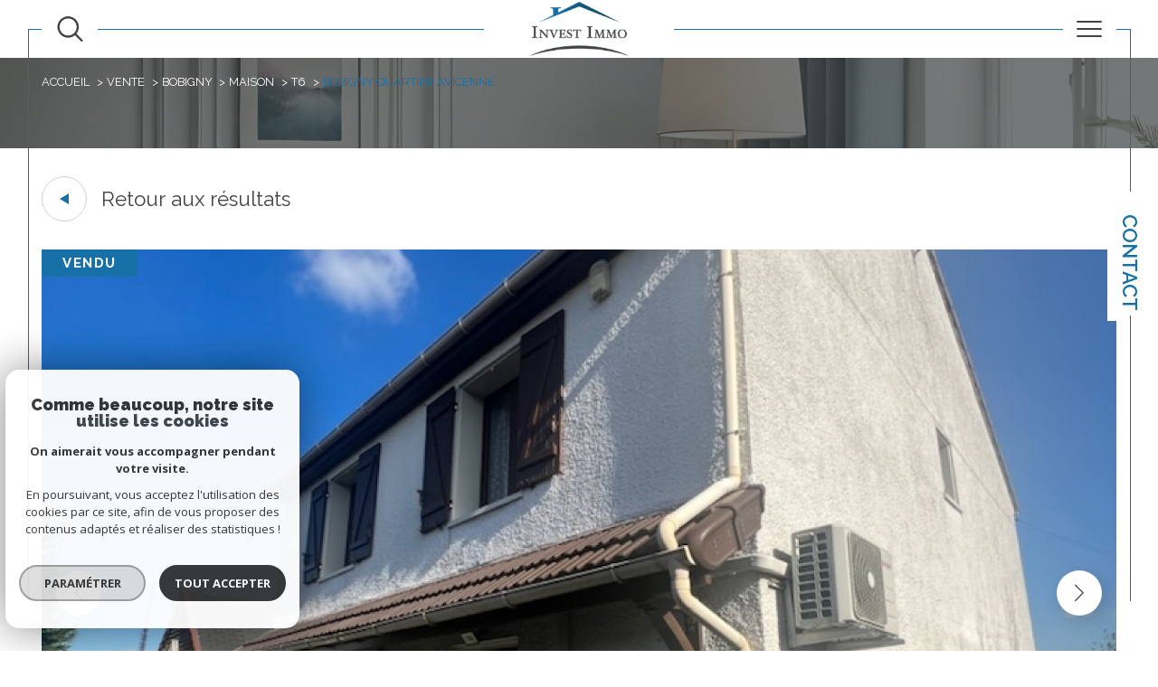

--- FILE ---
content_type: text/html; charset=UTF-8
request_url: https://www.agenceinvestimmo.fr/vente/1-bobigny/maison/t6/849-bobigny-quartier-avicenne/
body_size: 35192
content:


<!DOCTYPE html>
<!-- Sirocco -->
<html lang="fr">
<head>
    <meta charset="utf-8"/>
    <base href="https://www.agenceinvestimmo.fr/">

    <meta http-equiv="X-UA-Compatible" content="IE=edge">

    <title>BOBIGNY Quartier Avicenne | Invest Immo</title>
    <meta name="description" content="">
    <meta name="author" content="">
    <meta name="Language" content="fr">


    
                                    <meta name="generator" content="sirocco" >
                            <link  rel="canonical" href="https://www.agenceinvestimmo.fr/vente/1-bobigny/maison/t6/849-bobigny-quartier-avicenne/" >
                            <meta property="generator" content="bObcat" >
                        
    
            
    

    
    <meta name="viewport" content="width=device-width, initial-scale=1.0, maximum-scale=5.0">

    
        <link rel="image_src" href="images/logoSite.png" />
    
    
        <link rel="icon" href="images/favicon.png" type="image/png"/>
        <link rel="shortcut icon" href="images/favicon.png" type="image/png"/>
    

    
            

    
            <meta property="og:title" content="BOBIGNY Quartier Avicenne" />
        <meta property="og:type" content="Article" />
        <meta property="og:image" content="//investbobigny.staticlbi.com/1200xauto/images/biens/1/4e37a7e37a530adf7b337ec4d437a5d0/photo_8c1421706a0d443bb2a6fe668f970af3.jpg" />
        <meta property="og:description" content=" L'agence INVEST IMMO vous propose dans un quartier recherché à proximité immédiate du tram T1 Avicenne et du centre commercial Drancy Avenir, ce pavillon spacieux et lumineux qui comprenant : Au rez-de-chaussée entrée, cuisine séparée et aménagée... " />
        <meta property="og:url" content="https://www.agenceinvestimmo.fr/vente/1-bobigny/maison/t6/849-bobigny-quartier-avicenne/" />
    

    

                            
                <meta name="twitter:card" content="summary_large_image"/>
        <meta name="twitter:title" content="BOBIGNY Quartier Avicenne | Invest Immo"/>
        <meta name="twitter:description" content=""/>
        <meta name="twitter:image" content="images/logo_twittercard.png"/>
        <meta name="twitter:url" content="https://www.agenceinvestimmo.fr/"/>
    

     

    
        <link rel="preload" href="/js/main.min.js?v=1.7.8" as="script">
        <link rel="preload" href="/js/vendors/vendors.min.js?v=1.7.8" as="script">
    

    <link rel="stylesheet" type="text/css" href="/css/screen.css?v=1.7.8" />
     

    
                    <script async src="https://www.googletagmanager.com/gtag/js?id=G-3XY0Y7BQH5"></script>
      <script language="JavaScript" type="text/javascript">
        window.dataLayer = window.dataLayer || [];
        function gtag(){
          dataLayer.push(arguments);
        }
        gtag('js', new Date());
        gtag('config', 'G-3XY0Y7BQH5');
      </script>
      <script>
        gtag('consent', 'default', {
          'ad_storage': 'granted',
          'analytics_storage': 'granted',
          'ad_user_data': 'granted',
          'ad_personalization': 'granted',
        });
      </script>
      

    

    
</head>


    


        


    



<body id="bodyjs" class="body js-search-filter  body--search-v1  body--page-property-detail-v1 body--inner" data-modal-target="main-message">




                                                
        
                    

<header class="js-header header header--inner header--search-opened header--v1 " id="">
    <div class="header__wrapper ">

        <div class="js-headertop header__top-container ">

			<div class="header__top-container--decorate--all ">
				<span class="header__top-container--decorate" data-animation="scale-up-hor-center" data-animation-duration="2.6"></span>

				<div class="js-header-nav">
					<div class="header__nav">
						
							<!-- [BEGIN] Menu -->
<nav aria-label="Navigation principale" class="main-nav main-nav--horizontal" id="main-nav" tabindex="-1">
    <div class="main-nav__top">
        <button aria-label="Fermer" class="main-nav__close">
            <span class="main-nav__close-text">Fermer</span>
            <svg class="main-nav__close-icon" xmlns="http://www.w3.org/2000/svg" viewBox="0 0 150 150"><path d="M134.51 22.49l-6.9-6.88L75 68.12 22.39 15.61l-6.9 6.88L68.1 75l-52.61 52.51 6.9 6.88L75 81.89l52.61 52.5 6.9-6.88L81.9 75l52.61-52.51z"/></svg>
        </button>
        <div class="main-nav__topbar">
            

<div class="topbar">
    <div class="topbar__wrapper">
                    <div class="topbar__lang lang-switch ">
                <form method="post" action="">
                    <label class="topbar__lang-label" for="lang-3883751">Langue</label>
                    <select class="js-select js-select--light lang__select  "  name="lang" id="lang-3883751" required>
                                                    <option value="fr" class="lang-switch__option lang-switch__option--fr" data-action="//www.agenceinvestimmo.fr/vente/1-bobigny/maison/t6/849-bobigny-quartier-avicenne/" selected>
                                <span>fr</span>
                            </option>
                                                    <option value="en" class="lang-switch__option lang-switch__option--en" data-action="//www.agenceinvestimmo.fr/vente/1-bobigny/maison/t6/849-bobigny-quartier-avicenne/" >
                                <span>en</span>
                            </option>
                                            </select>
                </form>
            </div>
                                    <a href="/selection" class="selection-icon" data-title="bien(s) sélectionné(s)">
                <div class="selection-icon__badge js-selection-count">0</div>
                <div class="selection-icon__icon">
                    <svg class="" xmlns="http://www.w3.org/2000/svg" viewBox="0 0 24.897 22.928">
        <path class="0" d="M258.559,243a7.188,7.188,0,0,0-5.342,2.437A7.189,7.189,0,0,0,247.874,243c-3.593,0-6.106,3.32-6.106,7.226,0,2.856,1.441,8.421,11.087,13.6a.762.762,0,0,0,.722,0c9.647-5.176,11.087-10.741,11.087-13.6C264.665,246.408,262.223,243,258.559,243Z" transform="translate(-240.768 -242)" stroke-width="2"/>
</svg>

                </div>
            </a>
            </div>
</div>
        </div>
    </div>

    <div class="main-nav__wrapper">
        <ul class="main-nav__menu menu">
                                
    <li class="menu__item  ">
    <div class="menu__item-header">
                    <a
                                            href="/"
                                        class="menu__link "
                    target=""
                                                    >
                ACCUEIL                            </a>
            </div>
    </li>                                
    <li class="menu__item  ">
    <div class="menu__item-header">
                    <a
                                            href="/vente/1"
                                        class="menu__link "
                    target=""
                                                    >
                ACHETER                            </a>
            </div>
    </li>                                
    <li class="menu__item  ">
    <div class="menu__item-header">
                    <a
                                            href="/location/1"
                                        class="menu__link "
                    target=""
                                                    >
                LOUER                            </a>
            </div>
    </li>                                
    <li class="menu__item menu__item--logo ">
    <div class="menu__item-header">
                    <a
                                            href="/"
                                        class="menu__link "
                    target=""
                                                    >
                                <img src="//investbobigny.staticlbi.com/original/images/logoSite.png" class="" alt="" />            </a>
            </div>
    </li>                                
    <li class="menu__item  ">
    <div class="menu__item-header">
                    <a
                                            href="/gestion-locative"
                                        class="menu__link "
                    target=""
                                                    >
                GESTION LOCATIVE                            </a>
            </div>
    </li>                                
    <li class="menu__item  ">
    <div class="menu__item-header">
                    <a
                                            href="/estimation"
                                        class="menu__link "
                    target=""
                                                    >
                ESTIMATION                            </a>
            </div>
    </li>                                
    <li class="menu__item  ">
    <div class="menu__item-header">
                    <a
                                            href="/equipe/"
                                        class="menu__link "
                    target=""
                                                    >
                NOTRE ÉQUIPE                            </a>
            </div>
    </li>                    </ul>
    </div>
</nav>
<!-- [END] Menu -->
						
					</div>
				</div>
								<div class="header__tools">
                                            <div class="header__search-box">
                            <button class="header__search-toggle js_filter_toggle" data-modal-mobile-target="search-filter-full" aria-label=TRAD_MELTEM_ouvrirlemoteurderecherche>
                                <svg class="search-toggle__icon" xmlns="http://www.w3.org/2000/svg" viewBox="0 0 150 150">
        <path d="M141.33 133.34l-32.69-32.69a57.26 57.26 0 10-8 8l32.69 32.66a5.66 5.66 0 008-8zm-77-23.12a45.92 45.92 0 1145.94-45.91 46 46 0 01-45.96 45.91z"/>
</svg>

                                                                    <span class="search-toggle__label">Recherche</span>
                                                            </button>
                        </div>
                    
					<!--<div class="header__logo"><a class="header__home-link" href="index.html"><img src="images/logoSite.png" alt=""></a></div>-->

					<div class="header__topbar">
						

<div class="topbar">
    <div class="topbar__wrapper">
                    <div class="topbar__lang lang-switch ">
                <form method="post" action="">
                    <label class="topbar__lang-label" for="lang-664995018">Langue</label>
                    <select class="js-select js-select--light lang__select  "  name="lang" id="lang-664995018" required>
                                                    <option value="fr" class="lang-switch__option lang-switch__option--fr" data-action="//www.agenceinvestimmo.fr/vente/1-bobigny/maison/t6/849-bobigny-quartier-avicenne/" selected>
                                <span>fr</span>
                            </option>
                                                    <option value="en" class="lang-switch__option lang-switch__option--en" data-action="//www.agenceinvestimmo.fr/vente/1-bobigny/maison/t6/849-bobigny-quartier-avicenne/" >
                                <span>en</span>
                            </option>
                                            </select>
                </form>
            </div>
                                    <a href="/selection" class="selection-icon" data-title="bien(s) sélectionné(s)">
                <div class="selection-icon__badge js-selection-count">0</div>
                <div class="selection-icon__icon">
                    <svg class="" xmlns="http://www.w3.org/2000/svg" viewBox="0 0 24.897 22.928">
        <path class="0" d="M258.559,243a7.188,7.188,0,0,0-5.342,2.437A7.189,7.189,0,0,0,247.874,243c-3.593,0-6.106,3.32-6.106,7.226,0,2.856,1.441,8.421,11.087,13.6a.762.762,0,0,0,.722,0c9.647-5.176,11.087-10.741,11.087-13.6C264.665,246.408,262.223,243,258.559,243Z" transform="translate(-240.768 -242)" stroke-width="2"/>
</svg>

                </div>
            </a>
            </div>
</div>

					</div>

				</div>

				<div class="header__logo-mobile"><a class="header__home-link" href="index.html"><img src="images/logoSite.png" alt=""></a></div>

				<div class="header__nav-toggle">
					<button class="nav-toggle" id="nav-toggle" aria-label="Ouvrir le menu">
						<span class="nav-toggle__lines"></span>
					</button>
				</div>
			</div>

        </div>


        <div class="js-header__leftbar header__decorate-verticalbar--left">
            <span class="header__decorate-verticalbar--left-decorate" data-animation="headerLeftBar" data-animation-delay="2.6" data-animation-duration="2.4"></span>
        </div>
        <div class="js-header__rightbar header__rightbar">
            <div class="header__rightbar-before" data-animation="headerRightBarTop" data-animation-delay="2.6" data-animation-duration="1.2"></div>
                <div class="header__rightbar--text">
                                            <a href="/contact" class="header__rightbar--link" >Contact</a>
                                    </div>
            <div class="header__rightbar-after" data-animation="headerRightBarBottom" data-animation-delay="3.8" data-animation-duration="1.2"></div>
        </div>


        <div class="js-headercontent header__content">
            <div class="js-header__search header__search">
                <div class="header__search-wrapper js-search-holder--horizontal">
                    



                            <div class="form-search-filter__container" data-hidden="true"         >
        <form method="post" action="/nos-biens/xdprmn6bbmbryrnd971hhfowe14d6e35ps7yaud87pzfsk8nz6p38zz1m4jmq3rw5zqndxkhhu4c8j38oijswwqmqgafidafpercwqk3fpytxqoaya4mwg6te4dxz7qb5b6cz95569pfrzepsif5sdceyyusmgtke5gpf839mhi91mja/1"
            class="form-search-filter list-annonces-form js-form-search-filter open" id="js-main">
            <div class="formLine__container" data-hidden="true" >
                                                                                                                                                                                                                                                                                                                                                                                                                                                                                                                                                                                                                                                                                                                                                                                                                                                                                                                                                                                                                                                                                


                        <div class="line__container line1__container">
            <div class="line__container__structure">
                                    <div class="line__structure section0 canHidden ">
                                                                                    <div class="form__field form-offredem__field" data-component-name="offredem">



                                                                                                                        
                                                

                                    

                                                                                                                                    

                                                            

                                                                                    

                                                                                                                                                            

                                                                        


<div class="formOffredem__container" data-search-component="offredem" data-search-field-type="radio">
    <div class="form__structure">
        <ul class="form__content">
                            <li class="list-elements__structure js_change_form_parent">
                    <span data-init="acheter" class=" js_change_form_parent_active button-select__element active">Acheter <span class="button-select__element__text">De l'ancien</span></span>
                    <ul class="elements__content">
                                                                                    <li class="item-element">
                                    <input class="radio__item" type="radio" name="offredem[]" id="main__offredem__0_0"
                                           value="0" checked="checked"                                           data-search-field="offredem"
                                           data-search-id="offredem0"
                                           data-search-label="De l'ancien"
                                    >
                                    <label data-form="js-form-search-filter" class="js_change_form item-label" for="main__offredem__0_0" data-search-id="offredem0" data-search-label="De l'ancien">
                                        <span class="radio__item-span"></span>
                                        <span class="radio__item-text">De l'ancien</span>
                                    </label>
                                </li>
                                                                                                                                                                    <li class="item-element">
                                    <input class="radio__item" type="radio" name="offredem[]" id="main__offredem__0_10"
                                           value="10"                                            data-search-field="offredem"
                                           data-search-id="offredem10"
                                           data-search-label="De l'immo pro"
                                    >
                                    <label data-form="js-form-search-filter" class="js_change_form item-label" for="main__offredem__0_10" data-search-id="offredem10" data-search-label="De l'immo pro">
                                        <span class="radio__item-span"></span>
                                        <span class="radio__item-text">De l'immo pro</span>
                                    </label>
                                </li>
                                                                                                                                                                                                                                    </ul>
                </li>
                                    <li class="list-elements__structure">
                <button type="button" class="button-select__element js_change_form" data-remove="true" data-form="js_form_estimate" data-remove="true">Estimer</button>
            </li>
        </ul>
    </div>
    <div class="link-email__content">
                <a href="/alerte-email" class="link-email__element links-group__link  button">
            <span class="link-email__content-icon"><svg class="link-email__content-icon-svg" viewBox="0 0 19.064 20.011">
        <g>
        <path d="M18.973,13.506,16.806,5.7a7.768,7.768,0,0,0-15.07.393L.06,13.631A2.5,2.5,0,0,0,2.5,16.673H5.506a4.167,4.167,0,0,0,8.167,0h2.892a2.5,2.5,0,0,0,2.408-3.167ZM9.59,18.339a2.5,2.5,0,0,1-2.347-1.667h4.694A2.5,2.5,0,0,1,9.59,18.339m7.638-3.663a.828.828,0,0,1-.667.329H2.5a.834.834,0,0,1-.833-.833.824.824,0,0,1,.02-.181L3.363,6.449A6.1,6.1,0,0,1,15.2,6.139l2.167,7.81a.827.827,0,0,1-.136.728" transform="translate(0 0)" fill="#fff"/>
    </g>
</svg>
</span>
            <span class="link-email__content-label">Créez votre alerte e-mail</span>
        </a>
    </div>
</div>
</div>
                                                                        </div>
                            </div>
                    </div>
                    <div class="line__container line2__container">
            <div class="line__container__structure">
                                    <div class="line__structure section0 canHidden ">
                                                                                    <div class="form__field form-type__field" data-component-name="type"><div class="formSelect__container formSelect__container__type" data-search-component="type" data-search-field-type="select">
    <div class="formSelect__structure">
        <label class="label-element" for="main__type__0">Type de bien</label>
        <div class="formSelect__content">
            <select multiple name="type[]" id="main__type__0" class="select__input js-select-search" data-field="type[]">
                                    <option value="2" data-text="Appartement" >
                        Appartement
                    </option>
                                    <option value="20" data-text="Autre" >
                        Autre
                    </option>
                                    <option value="15" data-text="Garage" >
                        Garage
                    </option>
                                    <option value="21" data-text="Immeuble" >
                        Immeuble
                    </option>
                                    <option value="1" data-text="Maison"  selected="selected">
                        Maison
                    </option>
                                    <option value="16" data-text="Parking" >
                        Parking
                    </option>
                                    <option value="4" data-text="Studio" >
                        Studio
                    </option>
                                    <option value="5" data-text="Terrain" >
                        Terrain
                    </option>
                            </select>
        </div>
    </div>
</div>
</div>
                                                                                                                <div class="form__field form-commerce__field" data-component-name="commerce"></div>
                                                                        </div>
                                    <div class="line__structure section1 canHidden ">
                                                                                    <div class="form__field form-localisation__field" data-component-name="localisation"><div class="formSelect__container formSelect__container__localizator" data-search-component="localisation"
     data-search-field-type="localizator">
    <div class="formSelect__structure">
        <div class="formSelect__content">
            <div class="formSelect__localizator localizator" data-name="localisation[loc][]" tabindex="0"
                 data-source="i/javascript/localisationAllItems" data-filter-type="LocalizatorSearch"
                 data-field="localisation[loc][]">
                <div class="localizator__summary">
                    <div class="localizator__values">
                        <div class="localizator__value localizator__value--count"></div>
                        <div class="localizator__hidden"></div>
                    </div>
                </div>
                <div class="localizator__content">
                    <div class="localizator__input textfield">
                        <input class="textfield__input" type="text" spellcheck="false"
                               placeholder="Localisation">
                    </div>
                    <div class="ss-add"><span class="ss-plus"></span></div>
                    <div class="localizator__search">
                        <div class="localizator__select">
                            <select class="js-select js-select--custom js-select--main" multiple="multiple">
                                                                    <option value="ville-36318">ville-36318</option>
                                                            </select>
                        </div>
                    </div>

                    <div class="localizator__values-container">
                        <div class="localizator__values">

                        </div>
                        <div class="localizator__extra">
                            <div class="radios">
                                <fieldset class="radios__fieldset">
                                    <legend class="radios__legend">Dans un rayon de</legend>
                                    <ul class="radios__group">
                                                                                    <li class="radios__item">
                                                <div class="radio">
                                                    
                                                    <input
                                                            class="input_radio_element"
                                                            type="radio"
                                                            name="localisation[distance]"
                                                            value="5"
                                                            id="main__localisation__0_distance_5"
                                                                                                                        data-field="localisation[distance]"
                                                            data-search-label="autour de 5 km"
                                                    />
                                                    <label class="label_radio_element" for="main__localisation__0_distance_5"><span class="check_radio_element"></span> 5 km</label>
                                                </div>
                                            </li>
                                                                                    <li class="radios__item">
                                                <div class="radio">
                                                    
                                                    <input
                                                            class="input_radio_element"
                                                            type="radio"
                                                            name="localisation[distance]"
                                                            value="10"
                                                            id="main__localisation__0_distance_10"
                                                                                                                        data-field="localisation[distance]"
                                                            data-search-label="autour de 10 km"
                                                    />
                                                    <label class="label_radio_element" for="main__localisation__0_distance_10"><span class="check_radio_element"></span> 10 km</label>
                                                </div>
                                            </li>
                                                                                    <li class="radios__item">
                                                <div class="radio">
                                                    
                                                    <input
                                                            class="input_radio_element"
                                                            type="radio"
                                                            name="localisation[distance]"
                                                            value="15"
                                                            id="main__localisation__0_distance_15"
                                                                                                                        data-field="localisation[distance]"
                                                            data-search-label="autour de 15 km"
                                                    />
                                                    <label class="label_radio_element" for="main__localisation__0_distance_15"><span class="check_radio_element"></span> 15 km</label>
                                                </div>
                                            </li>
                                                                                    <li class="radios__item">
                                                <div class="radio">
                                                    
                                                    <input
                                                            class="input_radio_element"
                                                            type="radio"
                                                            name="localisation[distance]"
                                                            value="20"
                                                            id="main__localisation__0_distance_20"
                                                                                                                        data-field="localisation[distance]"
                                                            data-search-label="autour de 20 km"
                                                    />
                                                    <label class="label_radio_element" for="main__localisation__0_distance_20"><span class="check_radio_element"></span> 20 km</label>
                                                </div>
                                            </li>
                                                                                    <li class="radios__item">
                                                <div class="radio">
                                                    
                                                    <input
                                                            class="input_radio_element"
                                                            type="radio"
                                                            name="localisation[distance]"
                                                            value="25"
                                                            id="main__localisation__0_distance_25"
                                                                                                                        data-field="localisation[distance]"
                                                            data-search-label="autour de 25 km"
                                                    />
                                                    <label class="label_radio_element" for="main__localisation__0_distance_25"><span class="check_radio_element"></span> 25 km</label>
                                                </div>
                                            </li>
                                                                                    <li class="radios__item">
                                                <div class="radio">
                                                    
                                                    <input
                                                            class="input_radio_element"
                                                            type="radio"
                                                            name="localisation[distance]"
                                                            value="30"
                                                            id="main__localisation__0_distance_30"
                                                                                                                        data-field="localisation[distance]"
                                                            data-search-label="autour de 30 km"
                                                    />
                                                    <label class="label_radio_element" for="main__localisation__0_distance_30"><span class="check_radio_element"></span> 30 km</label>
                                                </div>
                                            </li>
                                                                            </ul>
                                </fieldset>
                            </div>
                        </div>
                    </div>
                </div>
                <div class="localizator__plus"></div>
            </div>
        </div>
    </div>
</div>



</div>
                                                                        </div>
                                    <div class="line__structure section2 canHidden ">
                                                                                    <div class="form__field form-prices__field" data-component-name="prices">    
<div class="formRange__container range " data-search-component="prices" data-search-field-type="range" data-min="487000"
     data-max="487000" data-search-label="Budget">
    <div class="formRange__structure">
        <label for="main__prices__0"
               class="formRange__label">Budget </label>
        <div class="range__input" tabindex="0" data-steps="" data-id="price">
            <div class="formRange__content range__summary">
                Budget
            </div>
            <div class="range__plus"></div>
            <div class="range__content">
                <div class="range__slider"></div>
                <div class="range__preview">
                    <div class="range__highlight">
                        <span class="range__text">Mini</span>
                        <input name="prices[min]" type="number" value="487000" class="range__input range__input-min" data-field="prices[min]">
                        <input type="hidden" name="prices[rmin]" value="487000" class="range__input-rmin">
                        <span class="range__unit">€</span>
                    </div>
                    <div class="range__highlight">
                        <span class="range__text">Maxi</span>
                        <input name="prices[max]" type="number" value="487000" class="range__input range__input-max" data-field="prices[max]">
                        <input type="hidden" name="prices[rmax]" value="487000" class="range__input-rmax">
                        <span class="range__unit">€</span>
                    </div>
                </div>
                <div class="formRange__reset-content">
    <button type="reset" class="button__reset-button">
                <span class="button__reset-svg"><svg class="reset__icon-svg" x="0px" y="0px" viewBox="0 0 34.9 34.9">
        <path d="M17.6,23.2c2.5,0,4.6-1.7,5.3-4.1c0.2-0.5,0.7-0.7,1.2-0.5c0.4,0.2,0.7,0.6,0.6,1
	c-0.9,3.1-3.8,5.3-7,5.3c-4-0.1-7.2-3.3-7.3-7.3c0.1-4,3.3-7.3,7.3-7.3c1.9,0,3.7,0.7,5,2.1l0-1.7c0-0.5,0.4-0.9,0.9-0.9
	c0.5,0,0.9,0.4,0.9,0.9l0.1,4c0,0.5-0.4,0.9-0.9,0.9c0,0,0,0,0,0l-4-0.1c-0.5,0-0.9-0.4-0.9-0.9c0,0,0,0,0,0c0-0.5,0.4-0.9,0.9-0.9
	l2,0c-1-1.1-2.5-1.7-4-1.7c-3,0-5.5,2.5-5.5,5.5C12.1,20.7,14.5,23.2,17.6,23.2z"/>
</svg>
</span>
        <span class="button__reset-label">Réinitialiser ce filtre</span>
    </button>
</div>
            </div>
        </div>
    </div>
</div>
</div>
                                                                                                                <div class="form__field form-loyer__field" data-component-name="loyer"></div>
                                                                        </div>
                                    <div class="line__structure section3 canHidden hidden">
                                                                                    <div class="form__field form-nbvacanciers__field" data-component-name="nbvacanciers"></div>
                                                                        </div>
                                    <div class="line__structure section4 canHidden hidden">
                                                                                    <div class="form__field form-datelocsais__field" data-component-name="datelocsais"></div>
                                                                        </div>
                            </div>
                            <div class="button_Content">
                                        <button type="button" class="form-search-filter_btn-toggle filter_button_item link-email__element links-group__link button" data-modal-target="search-filter-full"
                            aria-label="Ouvrir le formulaire de recherche">
                        <span class="search__icon"><svg class="form-search-filter__filter" x="0px" y="0px" viewBox="0 0 34.9 34.9">
        <g>
        <path d="M6,12.1h2.7c0,1.1,0.9,2,2,2h1.3c1.1,0,2-0.9,2-2h14.8c0.4,0,0.7-0.3,0.7-0.7c0-0.4-0.3-0.7-0.7-0.7H14.1
		c0-1.1-0.9-2-2-2h-1.3c-1.1,0-2,0.9-2,2H6c-0.4,0-0.7,0.3-0.7,0.7C5.4,11.8,5.7,12.1,6,12.1z"/>
        <path d="M6,18.1h14.8c0,1.1,0.9,2,2,2h1.3c1.1,0,2-0.9,2-2h2.7c0.4,0,0.7-0.3,0.7-0.7c0-0.4-0.3-0.7-0.7-0.7h0h-2.7
		c0-1.1-0.9-2-2-2h-1.3c-1.1,0-2,0.9-2,2H6c-0.4,0-0.7,0.3-0.7,0.7C5.4,17.8,5.7,18.1,6,18.1z"/>
        <path d="M28.9,22.8C28.9,22.8,28.9,22.8,28.9,22.8L28.9,22.8l-11.8,0c0-1.1-0.9-2-2-2h-1.3c-1.1,0-2,0.9-2,2H6
		c-0.4,0-0.7,0.3-0.7,0.7c0,0.4,0.3,0.7,0.7,0.7c0,0,0,0,0,0h5.7c0,1.1,0.9,2,2,2h1.3c1.1,0,2-0.9,2-2h11.8c0.4,0,0.7-0.3,0.7-0.7
		C29.5,23.1,29.2,22.8,28.9,22.8z"/>
    </g>
</svg>
</span>
                        <span class="search__label">Filtrer</span>
                    </button>
                    <button type="button" class="js_submit_main_form submit_button_item link-email__element links-group__link button">
                                                <span class="submit__label js_ajax_counter">Voir les <span>1</span> annonces</span>
                    </button>
                </div>
                    </div>
    
                <div class="line__container line3__container">
                    <div class="formBubble__container" data-search-component="bubble" data-search-field-type="bubble">
    <div class="formBubble__structure">
        <ul class="formBubble__content"></ul>
    </div>
    <button type="button" class="button-more__element js_button-more__element"></button>
</div>                    <button type="reset" class="reset_button_item js_reset_global_form">
                                                <span class="reset__icon"><svg class="reset__icon-svg" x="0px" y="0px" viewBox="0 0 34.9 34.9">
        <path d="M17.6,23.2c2.5,0,4.6-1.7,5.3-4.1c0.2-0.5,0.7-0.7,1.2-0.5c0.4,0.2,0.7,0.6,0.6,1
	c-0.9,3.1-3.8,5.3-7,5.3c-4-0.1-7.2-3.3-7.3-7.3c0.1-4,3.3-7.3,7.3-7.3c1.9,0,3.7,0.7,5,2.1l0-1.7c0-0.5,0.4-0.9,0.9-0.9
	c0.5,0,0.9,0.4,0.9,0.9l0.1,4c0,0.5-0.4,0.9-0.9,0.9c0,0,0,0,0,0l-4-0.1c-0.5,0-0.9-0.4-0.9-0.9c0,0,0,0,0,0c0-0.5,0.4-0.9,0.9-0.9
	l2,0c-1-1.1-2.5-1.7-4-1.7c-3,0-5.5,2.5-5.5,5.5C12.1,20.7,14.5,23.2,17.6,23.2z"/>
</svg>
</span>
                        <span class="reset__label">Réinitialiser les filtres</span>
                    </button>
                </div>
                    <div class="form-estimate__container js_form_estimate">
        <div class="form-estimate__structure">
            <p class="form-estimate__text"><span>Faites estimer votre bien par un professionnel</span></p>
            <div class="form-estimate__input-content">
                <input class="form-estimate__input-element" type="text" placeholder="saisir une localisation" name="adressebien_bandeau-search-estimation" id="adressebien_bandeau-search-estimation">
                <div class="ss-add"><span class="ss-plus"></span></div>
            </div>
            <a href="/estimation?expand=estimation_pro_group#estimation-formulaires" class="button form-estimate__button js-bandeau-location">
                <span>Estimer votre bien</span>
            </a>
        </div>
    </div>
            </div>
            <input type="hidden" name="allow_fields" value="offredem,type,localisation,prices,reference">
        </form>
        <div class="loader_container"></div>
    </div>

            
                </div>
            </div>

            <div class="header__logo">
                <img src="images/logoSite-v2.png" class="header__logo-drawing" alt="">
            </div>
        </div>


    </div>

</header>
    

<div data-scroll>
    <div class="body__wrapper">


        
                            

<main id="main" class="page-property-detail-v1 main">
    <div class="main__wrapper">

        
                                <div class="form-search-filter__container" data-hidden="true"         >
        <form method="post" action="/nos-biens/xdprmn6bbmbryrnd971hhfowe14d6e35ps7yaud87pzfsk8nz6p38zz1m4jmq3rw5zqndxkhhu4c8j38oijswwqmqgafidafpercwqk3fpytxqoaya4mwg6te4dxz7qb5b6cz95569pfrzepsif5sdceyyusmgtke5gpf839mhi91mja/1"
            class="form-search-filter list-annonces-form js-form-search-filter open" id="js-main">
            <div class="formLine__container" data-hidden="true" >
                                                                                                                                                                                                                                                                                                                                                                                                                                                                                                                                                                                                                                                                                                                                                                                                                                                                                                                                                                                                                                                                                


                        <div class="line__container line1__container">
            <div class="line__container__structure">
                                    <div class="line__structure section0 canHidden ">
                                                                                    <div class="form__field form-offredem__field" data-component-name="offredem">



                                                                                                                        
                                                

                                    

                                                                                                                                    

                                                            

                                                                                    

                                                                                                                                                            

                                                                        


<div class="formOffredem__container" data-search-component="offredem" data-search-field-type="radio">
    <div class="form__structure">
        <ul class="form__content">
                            <li class="list-elements__structure js_change_form_parent">
                    <span data-init="acheter" class=" js_change_form_parent_active button-select__element active">Acheter <span class="button-select__element__text">De l'ancien</span></span>
                    <ul class="elements__content">
                                                                                    <li class="item-element">
                                    <input class="radio__item" type="radio" name="offredem[]" id="main__offredem__0_0"
                                           value="0" checked="checked"                                           data-search-field="offredem"
                                           data-search-id="offredem0"
                                           data-search-label="De l'ancien"
                                    >
                                    <label data-form="js-form-search-filter" class="js_change_form item-label" for="main__offredem__0_0" data-search-id="offredem0" data-search-label="De l'ancien">
                                        <span class="radio__item-span"></span>
                                        <span class="radio__item-text">De l'ancien</span>
                                    </label>
                                </li>
                                                                                                                                                                    <li class="item-element">
                                    <input class="radio__item" type="radio" name="offredem[]" id="main__offredem__0_10"
                                           value="10"                                            data-search-field="offredem"
                                           data-search-id="offredem10"
                                           data-search-label="De l'immo pro"
                                    >
                                    <label data-form="js-form-search-filter" class="js_change_form item-label" for="main__offredem__0_10" data-search-id="offredem10" data-search-label="De l'immo pro">
                                        <span class="radio__item-span"></span>
                                        <span class="radio__item-text">De l'immo pro</span>
                                    </label>
                                </li>
                                                                                                                                                                                                                                    </ul>
                </li>
                                    <li class="list-elements__structure">
                <button type="button" class="button-select__element js_change_form" data-remove="true" data-form="js_form_estimate" data-remove="true">Estimer</button>
            </li>
        </ul>
    </div>
    <div class="link-email__content">
                <a href="/alerte-email" class="link-email__element links-group__link  button">
            <span class="link-email__content-icon"><svg class="link-email__content-icon-svg" viewBox="0 0 19.064 20.011">
        <g>
        <path d="M18.973,13.506,16.806,5.7a7.768,7.768,0,0,0-15.07.393L.06,13.631A2.5,2.5,0,0,0,2.5,16.673H5.506a4.167,4.167,0,0,0,8.167,0h2.892a2.5,2.5,0,0,0,2.408-3.167ZM9.59,18.339a2.5,2.5,0,0,1-2.347-1.667h4.694A2.5,2.5,0,0,1,9.59,18.339m7.638-3.663a.828.828,0,0,1-.667.329H2.5a.834.834,0,0,1-.833-.833.824.824,0,0,1,.02-.181L3.363,6.449A6.1,6.1,0,0,1,15.2,6.139l2.167,7.81a.827.827,0,0,1-.136.728" transform="translate(0 0)" fill="#fff"/>
    </g>
</svg>
</span>
            <span class="link-email__content-label">Créez votre alerte e-mail</span>
        </a>
    </div>
</div>
</div>
                                                                        </div>
                            </div>
                    </div>
                    <div class="line__container line2__container">
            <div class="line__container__structure">
                                    <div class="line__structure section0 canHidden ">
                                                                                    <div class="form__field form-type__field" data-component-name="type"><div class="formSelect__container formSelect__container__type" data-search-component="type" data-search-field-type="select">
    <div class="formSelect__structure">
        <label class="label-element" for="main__type__0">Type de bien</label>
        <div class="formSelect__content">
            <select multiple name="type[]" id="main__type__0" class="select__input js-select-search" data-field="type[]">
                                    <option value="2" data-text="Appartement" >
                        Appartement
                    </option>
                                    <option value="20" data-text="Autre" >
                        Autre
                    </option>
                                    <option value="15" data-text="Garage" >
                        Garage
                    </option>
                                    <option value="21" data-text="Immeuble" >
                        Immeuble
                    </option>
                                    <option value="1" data-text="Maison"  selected="selected">
                        Maison
                    </option>
                                    <option value="16" data-text="Parking" >
                        Parking
                    </option>
                                    <option value="4" data-text="Studio" >
                        Studio
                    </option>
                                    <option value="5" data-text="Terrain" >
                        Terrain
                    </option>
                            </select>
        </div>
    </div>
</div>
</div>
                                                                                                                <div class="form__field form-commerce__field" data-component-name="commerce"></div>
                                                                        </div>
                                    <div class="line__structure section1 canHidden ">
                                                                                    <div class="form__field form-localisation__field" data-component-name="localisation"><div class="formSelect__container formSelect__container__localizator" data-search-component="localisation"
     data-search-field-type="localizator">
    <div class="formSelect__structure">
        <div class="formSelect__content">
            <div class="formSelect__localizator localizator" data-name="localisation[loc][]" tabindex="0"
                 data-source="i/javascript/localisationAllItems" data-filter-type="LocalizatorSearch"
                 data-field="localisation[loc][]">
                <div class="localizator__summary">
                    <div class="localizator__values">
                        <div class="localizator__value localizator__value--count"></div>
                        <div class="localizator__hidden"></div>
                    </div>
                </div>
                <div class="localizator__content">
                    <div class="localizator__input textfield">
                        <input class="textfield__input" type="text" spellcheck="false"
                               placeholder="Localisation">
                    </div>
                    <div class="ss-add"><span class="ss-plus"></span></div>
                    <div class="localizator__search">
                        <div class="localizator__select">
                            <select class="js-select js-select--custom js-select--main" multiple="multiple">
                                                                    <option value="ville-36318">ville-36318</option>
                                                            </select>
                        </div>
                    </div>

                    <div class="localizator__values-container">
                        <div class="localizator__values">

                        </div>
                        <div class="localizator__extra">
                            <div class="radios">
                                <fieldset class="radios__fieldset">
                                    <legend class="radios__legend">Dans un rayon de</legend>
                                    <ul class="radios__group">
                                                                                    <li class="radios__item">
                                                <div class="radio">
                                                    
                                                    <input
                                                            class="input_radio_element"
                                                            type="radio"
                                                            name="localisation[distance]"
                                                            value="5"
                                                            id="main__localisation__0_distance_5"
                                                                                                                        data-field="localisation[distance]"
                                                            data-search-label="autour de 5 km"
                                                    />
                                                    <label class="label_radio_element" for="main__localisation__0_distance_5"><span class="check_radio_element"></span> 5 km</label>
                                                </div>
                                            </li>
                                                                                    <li class="radios__item">
                                                <div class="radio">
                                                    
                                                    <input
                                                            class="input_radio_element"
                                                            type="radio"
                                                            name="localisation[distance]"
                                                            value="10"
                                                            id="main__localisation__0_distance_10"
                                                                                                                        data-field="localisation[distance]"
                                                            data-search-label="autour de 10 km"
                                                    />
                                                    <label class="label_radio_element" for="main__localisation__0_distance_10"><span class="check_radio_element"></span> 10 km</label>
                                                </div>
                                            </li>
                                                                                    <li class="radios__item">
                                                <div class="radio">
                                                    
                                                    <input
                                                            class="input_radio_element"
                                                            type="radio"
                                                            name="localisation[distance]"
                                                            value="15"
                                                            id="main__localisation__0_distance_15"
                                                                                                                        data-field="localisation[distance]"
                                                            data-search-label="autour de 15 km"
                                                    />
                                                    <label class="label_radio_element" for="main__localisation__0_distance_15"><span class="check_radio_element"></span> 15 km</label>
                                                </div>
                                            </li>
                                                                                    <li class="radios__item">
                                                <div class="radio">
                                                    
                                                    <input
                                                            class="input_radio_element"
                                                            type="radio"
                                                            name="localisation[distance]"
                                                            value="20"
                                                            id="main__localisation__0_distance_20"
                                                                                                                        data-field="localisation[distance]"
                                                            data-search-label="autour de 20 km"
                                                    />
                                                    <label class="label_radio_element" for="main__localisation__0_distance_20"><span class="check_radio_element"></span> 20 km</label>
                                                </div>
                                            </li>
                                                                                    <li class="radios__item">
                                                <div class="radio">
                                                    
                                                    <input
                                                            class="input_radio_element"
                                                            type="radio"
                                                            name="localisation[distance]"
                                                            value="25"
                                                            id="main__localisation__0_distance_25"
                                                                                                                        data-field="localisation[distance]"
                                                            data-search-label="autour de 25 km"
                                                    />
                                                    <label class="label_radio_element" for="main__localisation__0_distance_25"><span class="check_radio_element"></span> 25 km</label>
                                                </div>
                                            </li>
                                                                                    <li class="radios__item">
                                                <div class="radio">
                                                    
                                                    <input
                                                            class="input_radio_element"
                                                            type="radio"
                                                            name="localisation[distance]"
                                                            value="30"
                                                            id="main__localisation__0_distance_30"
                                                                                                                        data-field="localisation[distance]"
                                                            data-search-label="autour de 30 km"
                                                    />
                                                    <label class="label_radio_element" for="main__localisation__0_distance_30"><span class="check_radio_element"></span> 30 km</label>
                                                </div>
                                            </li>
                                                                            </ul>
                                </fieldset>
                            </div>
                        </div>
                    </div>
                </div>
                <div class="localizator__plus"></div>
            </div>
        </div>
    </div>
</div>



</div>
                                                                        </div>
                                    <div class="line__structure section2 canHidden ">
                                                                                    <div class="form__field form-prices__field" data-component-name="prices">    
<div class="formRange__container range " data-search-component="prices" data-search-field-type="range" data-min="487000"
     data-max="487000" data-search-label="Budget">
    <div class="formRange__structure">
        <label for="main__prices__0"
               class="formRange__label">Budget </label>
        <div class="range__input" tabindex="0" data-steps="" data-id="price">
            <div class="formRange__content range__summary">
                Budget
            </div>
            <div class="range__plus"></div>
            <div class="range__content">
                <div class="range__slider"></div>
                <div class="range__preview">
                    <div class="range__highlight">
                        <span class="range__text">Mini</span>
                        <input name="prices[min]" type="number" value="487000" class="range__input range__input-min" data-field="prices[min]">
                        <input type="hidden" name="prices[rmin]" value="487000" class="range__input-rmin">
                        <span class="range__unit">€</span>
                    </div>
                    <div class="range__highlight">
                        <span class="range__text">Maxi</span>
                        <input name="prices[max]" type="number" value="487000" class="range__input range__input-max" data-field="prices[max]">
                        <input type="hidden" name="prices[rmax]" value="487000" class="range__input-rmax">
                        <span class="range__unit">€</span>
                    </div>
                </div>
                <div class="formRange__reset-content">
    <button type="reset" class="button__reset-button">
                <span class="button__reset-svg"><svg class="reset__icon-svg" x="0px" y="0px" viewBox="0 0 34.9 34.9">
        <path d="M17.6,23.2c2.5,0,4.6-1.7,5.3-4.1c0.2-0.5,0.7-0.7,1.2-0.5c0.4,0.2,0.7,0.6,0.6,1
	c-0.9,3.1-3.8,5.3-7,5.3c-4-0.1-7.2-3.3-7.3-7.3c0.1-4,3.3-7.3,7.3-7.3c1.9,0,3.7,0.7,5,2.1l0-1.7c0-0.5,0.4-0.9,0.9-0.9
	c0.5,0,0.9,0.4,0.9,0.9l0.1,4c0,0.5-0.4,0.9-0.9,0.9c0,0,0,0,0,0l-4-0.1c-0.5,0-0.9-0.4-0.9-0.9c0,0,0,0,0,0c0-0.5,0.4-0.9,0.9-0.9
	l2,0c-1-1.1-2.5-1.7-4-1.7c-3,0-5.5,2.5-5.5,5.5C12.1,20.7,14.5,23.2,17.6,23.2z"/>
</svg>
</span>
        <span class="button__reset-label">Réinitialiser ce filtre</span>
    </button>
</div>
            </div>
        </div>
    </div>
</div>
</div>
                                                                                                                <div class="form__field form-loyer__field" data-component-name="loyer"></div>
                                                                        </div>
                                    <div class="line__structure section3 canHidden hidden">
                                                                                    <div class="form__field form-nbvacanciers__field" data-component-name="nbvacanciers"></div>
                                                                        </div>
                                    <div class="line__structure section4 canHidden hidden">
                                                                                    <div class="form__field form-datelocsais__field" data-component-name="datelocsais"></div>
                                                                        </div>
                            </div>
                            <div class="button_Content">
                                        <button type="button" class="form-search-filter_btn-toggle filter_button_item link-email__element links-group__link button" data-modal-target="search-filter-full"
                            aria-label="Ouvrir le formulaire de recherche">
                        <span class="search__icon"><svg class="form-search-filter__filter" x="0px" y="0px" viewBox="0 0 34.9 34.9">
        <g>
        <path d="M6,12.1h2.7c0,1.1,0.9,2,2,2h1.3c1.1,0,2-0.9,2-2h14.8c0.4,0,0.7-0.3,0.7-0.7c0-0.4-0.3-0.7-0.7-0.7H14.1
		c0-1.1-0.9-2-2-2h-1.3c-1.1,0-2,0.9-2,2H6c-0.4,0-0.7,0.3-0.7,0.7C5.4,11.8,5.7,12.1,6,12.1z"/>
        <path d="M6,18.1h14.8c0,1.1,0.9,2,2,2h1.3c1.1,0,2-0.9,2-2h2.7c0.4,0,0.7-0.3,0.7-0.7c0-0.4-0.3-0.7-0.7-0.7h0h-2.7
		c0-1.1-0.9-2-2-2h-1.3c-1.1,0-2,0.9-2,2H6c-0.4,0-0.7,0.3-0.7,0.7C5.4,17.8,5.7,18.1,6,18.1z"/>
        <path d="M28.9,22.8C28.9,22.8,28.9,22.8,28.9,22.8L28.9,22.8l-11.8,0c0-1.1-0.9-2-2-2h-1.3c-1.1,0-2,0.9-2,2H6
		c-0.4,0-0.7,0.3-0.7,0.7c0,0.4,0.3,0.7,0.7,0.7c0,0,0,0,0,0h5.7c0,1.1,0.9,2,2,2h1.3c1.1,0,2-0.9,2-2h11.8c0.4,0,0.7-0.3,0.7-0.7
		C29.5,23.1,29.2,22.8,28.9,22.8z"/>
    </g>
</svg>
</span>
                        <span class="search__label">Filtrer</span>
                    </button>
                    <button type="button" class="js_submit_main_form submit_button_item link-email__element links-group__link button">
                                                <span class="submit__label js_ajax_counter">Voir les <span>1</span> annonces</span>
                    </button>
                </div>
                    </div>
    
                <div class="line__container line3__container">
                    <div class="formBubble__container" data-search-component="bubble" data-search-field-type="bubble">
    <div class="formBubble__structure">
        <ul class="formBubble__content"></ul>
    </div>
    <button type="button" class="button-more__element js_button-more__element"></button>
</div>                    <button type="reset" class="reset_button_item js_reset_global_form">
                                                <span class="reset__icon"><svg class="reset__icon-svg" x="0px" y="0px" viewBox="0 0 34.9 34.9">
        <path d="M17.6,23.2c2.5,0,4.6-1.7,5.3-4.1c0.2-0.5,0.7-0.7,1.2-0.5c0.4,0.2,0.7,0.6,0.6,1
	c-0.9,3.1-3.8,5.3-7,5.3c-4-0.1-7.2-3.3-7.3-7.3c0.1-4,3.3-7.3,7.3-7.3c1.9,0,3.7,0.7,5,2.1l0-1.7c0-0.5,0.4-0.9,0.9-0.9
	c0.5,0,0.9,0.4,0.9,0.9l0.1,4c0,0.5-0.4,0.9-0.9,0.9c0,0,0,0,0,0l-4-0.1c-0.5,0-0.9-0.4-0.9-0.9c0,0,0,0,0,0c0-0.5,0.4-0.9,0.9-0.9
	l2,0c-1-1.1-2.5-1.7-4-1.7c-3,0-5.5,2.5-5.5,5.5C12.1,20.7,14.5,23.2,17.6,23.2z"/>
</svg>
</span>
                        <span class="reset__label">Réinitialiser les filtres</span>
                    </button>
                </div>
                    <div class="form-estimate__container js_form_estimate">
        <div class="form-estimate__structure">
            <p class="form-estimate__text"><span>Faites estimer votre bien par un professionnel</span></p>
            <div class="form-estimate__input-content">
                <input class="form-estimate__input-element" type="text" placeholder="saisir une localisation" name="adressebien_bandeau-search-estimation" id="adressebien_bandeau-search-estimation">
                <div class="ss-add"><span class="ss-plus"></span></div>
            </div>
            <a href="/estimation?expand=estimation_pro_group#estimation-formulaires" class="button form-estimate__button js-bandeau-location">
                <span>Estimer votre bien</span>
            </a>
        </div>
    </div>
            </div>
            <input type="hidden" name="allow_fields" value="offredem,type,localisation,prices,reference">
        </form>
        <div class="loader_container"></div>
    </div>

            
        
                            

<div id="" class="jumbotron-v1  jumbotron-v1--reverse">
    <div class="jumbotron-v1__container">
        <div class="jumbotron-v1__wrapper ">
                            


<div id="" class="breadcrumb  ">
    <div class="breadcrumb__wrapper wrapper  wrappered ">
        <ol class="breadcrumb__items">
                                                                        <li class="breadcrumb__item"><a href="/" class="breadcrumb__link" >Accueil</a></li>
                                                                                <li class="breadcrumb__item"><a href="/vente/1" class="breadcrumb__link" >Vente</a></li>
                                                                                <li class="breadcrumb__item"><a href="/vente/1-bobigny/1" class="breadcrumb__link" >Bobigny</a></li>
                                                                                <li class="breadcrumb__item"><a href="/vente/1-bobigny/maison/1" class="breadcrumb__link" >Maison</a></li>
                                                                                <li class="breadcrumb__item"><a href="/vente/1-bobigny/maison/t6/1" class="breadcrumb__link" >T6</a></li>
                                                                                <li class="breadcrumb__item--active">Bobigny quartier avicenne</li>
                                                        </ol>
    </div>
</div>
                        
                    </div>
    </div>

</div>
            
        
                                                














    





<div class="property-detail-v1 ">
    <div class="property-detail-v1__container">
        <div class="property-detail-v1__wrapper ">

            <div class="property-detail-v1__button-back  wrappered">
                                                                                                    <div class="button__back">
    <button class="item__selection button-drawing" onclick="window.history.back();">
        <span class="button-drawing__decorate">
            <svg class="button-svg" width="10" height="12" viewBox="0 0 10 12">
                        <path d="M6,0l6,10H0Z" transform="translate(0 12) rotate(-90)"></path>
            </svg>
        </span>
        <span class="button-drawing__content">Retour aux résultats</span>
    </button>
</div>

                            </div>

                            <div class="property-detail-v1__slide slider-img">
                    <div class="property-detail-v1__slide property-detail-v1__slide-wrapper slider-img  wrappered">
                        <div class="swiper-container js-page-swiper">
                            
<div class="item__status" data-animation="scale-in-hor-left_right" data-animation-duration="1" data-animation-delay="2.6">
                        <div class="property-status property-status--5">
                <span class="property-status__content">Vendu</span>
            </div>
                    
                                    </div>
                            <div class="swiper-wrapper js-lightbox-swiper" data-pswp-uid="1">
                                                                                                                                                    <div class="swiper-slide slider-img__swiper-slide">
                                            <a href="//investbobigny.staticlbi.com/original/images/biens/1/4e37a7e37a530adf7b337ec4d437a5d0/photo_8c1421706a0d443bb2a6fe668f970af3.jpg" aria-label="zoom">
                                                <picture class="slider-img__picture" data-size="768x1024">
                                                    <source data-srcset="//investbobigny.staticlbi.com/580xauto/images/biens/1/4e37a7e37a530adf7b337ec4d437a5d0/photo_8c1421706a0d443bb2a6fe668f970af3.jpg" media="(max-width:580px)" />
                                                    <source data-srcset="//investbobigny.staticlbi.com/980xauto/images/biens/1/4e37a7e37a530adf7b337ec4d437a5d0/photo_8c1421706a0d443bb2a6fe668f970af3.jpg" media="(max-width:980px)" />
                                                    <img src="data:image/svg+xml,%3Csvg xmlns='http://www.w3.org/2000/svg' viewBox='0 0 768 1024'%3E%3C/svg%3E" data-src="//investbobigny.staticlbi.com/1600xauto/images/biens/1/4e37a7e37a530adf7b337ec4d437a5d0/photo_8c1421706a0d443bb2a6fe668f970af3.jpg" data-path="biens/1/4e37a7e37a530adf7b337ec4d437a5d0/photo_8c1421706a0d443bb2a6fe668f970af3.jpg" class="js-lazy slider-img__img" alt="" width="768" height="1024" />
                                                </picture>
                                            </a>
                                        </div>
                                                                                                                    <div class="swiper-slide slider-img__swiper-slide">
                                            <a href="//investbobigny.staticlbi.com/original/images/biens/1/4e37a7e37a530adf7b337ec4d437a5d0/photo_1c018f45012cbeed2247fe578b1ef20a.jpg" aria-label="zoom">
                                                <picture class="slider-img__picture" data-size="1280x960">
                                                    <source data-srcset="//investbobigny.staticlbi.com/580xauto/images/biens/1/4e37a7e37a530adf7b337ec4d437a5d0/photo_1c018f45012cbeed2247fe578b1ef20a.jpg" media="(max-width:580px)" />
                                                    <source data-srcset="//investbobigny.staticlbi.com/980xauto/images/biens/1/4e37a7e37a530adf7b337ec4d437a5d0/photo_1c018f45012cbeed2247fe578b1ef20a.jpg" media="(max-width:980px)" />
                                                    <img src="data:image/svg+xml,%3Csvg xmlns='http://www.w3.org/2000/svg' viewBox='0 0 1280 960'%3E%3C/svg%3E" data-src="//investbobigny.staticlbi.com/1600xauto/images/biens/1/4e37a7e37a530adf7b337ec4d437a5d0/photo_1c018f45012cbeed2247fe578b1ef20a.jpg" data-path="biens/1/4e37a7e37a530adf7b337ec4d437a5d0/photo_1c018f45012cbeed2247fe578b1ef20a.jpg" class="js-lazy slider-img__img" alt="" width="1280" height="960" />
                                                </picture>
                                            </a>
                                        </div>
                                                                                                                    <div class="swiper-slide slider-img__swiper-slide">
                                            <a href="//investbobigny.staticlbi.com/original/images/biens/1/4e37a7e37a530adf7b337ec4d437a5d0/photo_118ed0d591c3e484dca5a83f3617f2f7.jpg" aria-label="zoom">
                                                <picture class="slider-img__picture" data-size="1280x960">
                                                    <source data-srcset="//investbobigny.staticlbi.com/580xauto/images/biens/1/4e37a7e37a530adf7b337ec4d437a5d0/photo_118ed0d591c3e484dca5a83f3617f2f7.jpg" media="(max-width:580px)" />
                                                    <source data-srcset="//investbobigny.staticlbi.com/980xauto/images/biens/1/4e37a7e37a530adf7b337ec4d437a5d0/photo_118ed0d591c3e484dca5a83f3617f2f7.jpg" media="(max-width:980px)" />
                                                    <img src="data:image/svg+xml,%3Csvg xmlns='http://www.w3.org/2000/svg' viewBox='0 0 1280 960'%3E%3C/svg%3E" data-src="//investbobigny.staticlbi.com/1600xauto/images/biens/1/4e37a7e37a530adf7b337ec4d437a5d0/photo_118ed0d591c3e484dca5a83f3617f2f7.jpg" data-path="biens/1/4e37a7e37a530adf7b337ec4d437a5d0/photo_118ed0d591c3e484dca5a83f3617f2f7.jpg" class="js-lazy slider-img__img" alt="" width="1280" height="960" />
                                                </picture>
                                            </a>
                                        </div>
                                                                                                                    <div class="swiper-slide slider-img__swiper-slide">
                                            <a href="//investbobigny.staticlbi.com/original/images/biens/1/4e37a7e37a530adf7b337ec4d437a5d0/photo_702a2067255d885292892a1c9394280e.jpg" aria-label="zoom">
                                                <picture class="slider-img__picture" data-size="960x1280">
                                                    <source data-srcset="//investbobigny.staticlbi.com/580xauto/images/biens/1/4e37a7e37a530adf7b337ec4d437a5d0/photo_702a2067255d885292892a1c9394280e.jpg" media="(max-width:580px)" />
                                                    <source data-srcset="//investbobigny.staticlbi.com/980xauto/images/biens/1/4e37a7e37a530adf7b337ec4d437a5d0/photo_702a2067255d885292892a1c9394280e.jpg" media="(max-width:980px)" />
                                                    <img src="data:image/svg+xml,%3Csvg xmlns='http://www.w3.org/2000/svg' viewBox='0 0 1280 960'%3E%3C/svg%3E" data-src="//investbobigny.staticlbi.com/1600xauto/images/biens/1/4e37a7e37a530adf7b337ec4d437a5d0/photo_702a2067255d885292892a1c9394280e.jpg" data-path="biens/1/4e37a7e37a530adf7b337ec4d437a5d0/photo_702a2067255d885292892a1c9394280e.jpg" class="js-lazy slider-img__img" alt="" width="1280" height="960" />
                                                </picture>
                                            </a>
                                        </div>
                                                                                                                    <div class="swiper-slide slider-img__swiper-slide">
                                            <a href="//investbobigny.staticlbi.com/original/images/biens/1/4e37a7e37a530adf7b337ec4d437a5d0/photo_0c305464d4f77989256f773e0c23bd67.jpg" aria-label="zoom">
                                                <picture class="slider-img__picture" data-size="960x1280">
                                                    <source data-srcset="//investbobigny.staticlbi.com/580xauto/images/biens/1/4e37a7e37a530adf7b337ec4d437a5d0/photo_0c305464d4f77989256f773e0c23bd67.jpg" media="(max-width:580px)" />
                                                    <source data-srcset="//investbobigny.staticlbi.com/980xauto/images/biens/1/4e37a7e37a530adf7b337ec4d437a5d0/photo_0c305464d4f77989256f773e0c23bd67.jpg" media="(max-width:980px)" />
                                                    <img src="data:image/svg+xml,%3Csvg xmlns='http://www.w3.org/2000/svg' viewBox='0 0 1280 960'%3E%3C/svg%3E" data-src="//investbobigny.staticlbi.com/1600xauto/images/biens/1/4e37a7e37a530adf7b337ec4d437a5d0/photo_0c305464d4f77989256f773e0c23bd67.jpg" data-path="biens/1/4e37a7e37a530adf7b337ec4d437a5d0/photo_0c305464d4f77989256f773e0c23bd67.jpg" class="js-lazy slider-img__img" alt="" width="1280" height="960" />
                                                </picture>
                                            </a>
                                        </div>
                                                                                                                    <div class="swiper-slide slider-img__swiper-slide">
                                            <a href="//investbobigny.staticlbi.com/original/images/biens/1/4e37a7e37a530adf7b337ec4d437a5d0/photo_2dfc173d8856b0e482cc9f32eaa5bce6.jpg" aria-label="zoom">
                                                <picture class="slider-img__picture" data-size="960x1280">
                                                    <source data-srcset="//investbobigny.staticlbi.com/580xauto/images/biens/1/4e37a7e37a530adf7b337ec4d437a5d0/photo_2dfc173d8856b0e482cc9f32eaa5bce6.jpg" media="(max-width:580px)" />
                                                    <source data-srcset="//investbobigny.staticlbi.com/980xauto/images/biens/1/4e37a7e37a530adf7b337ec4d437a5d0/photo_2dfc173d8856b0e482cc9f32eaa5bce6.jpg" media="(max-width:980px)" />
                                                    <img src="data:image/svg+xml,%3Csvg xmlns='http://www.w3.org/2000/svg' viewBox='0 0 1280 960'%3E%3C/svg%3E" data-src="//investbobigny.staticlbi.com/1600xauto/images/biens/1/4e37a7e37a530adf7b337ec4d437a5d0/photo_2dfc173d8856b0e482cc9f32eaa5bce6.jpg" data-path="biens/1/4e37a7e37a530adf7b337ec4d437a5d0/photo_2dfc173d8856b0e482cc9f32eaa5bce6.jpg" class="js-lazy slider-img__img" alt="" width="1280" height="960" />
                                                </picture>
                                            </a>
                                        </div>
                                                                                                                    <div class="swiper-slide slider-img__swiper-slide">
                                            <a href="//investbobigny.staticlbi.com/original/images/biens/1/4e37a7e37a530adf7b337ec4d437a5d0/photo_3909056e7187f9207b425d603b425d4a.jpg" aria-label="zoom">
                                                <picture class="slider-img__picture" data-size="1200x1600">
                                                    <source data-srcset="//investbobigny.staticlbi.com/580xauto/images/biens/1/4e37a7e37a530adf7b337ec4d437a5d0/photo_3909056e7187f9207b425d603b425d4a.jpg" media="(max-width:580px)" />
                                                    <source data-srcset="//investbobigny.staticlbi.com/980xauto/images/biens/1/4e37a7e37a530adf7b337ec4d437a5d0/photo_3909056e7187f9207b425d603b425d4a.jpg" media="(max-width:980px)" />
                                                    <img src="data:image/svg+xml,%3Csvg xmlns='http://www.w3.org/2000/svg' viewBox='0 0 1200 1600'%3E%3C/svg%3E" data-src="//investbobigny.staticlbi.com/1600xauto/images/biens/1/4e37a7e37a530adf7b337ec4d437a5d0/photo_3909056e7187f9207b425d603b425d4a.jpg" data-path="biens/1/4e37a7e37a530adf7b337ec4d437a5d0/photo_3909056e7187f9207b425d603b425d4a.jpg" class="js-lazy slider-img__img" alt="" width="1200" height="1600" />
                                                </picture>
                                            </a>
                                        </div>
                                                                                                                    <div class="swiper-slide slider-img__swiper-slide">
                                            <a href="//investbobigny.staticlbi.com/original/images/biens/1/4e37a7e37a530adf7b337ec4d437a5d0/photo_a0e9fbdcf69120ca2a794fa5e7c7d4c5.jpg" aria-label="zoom">
                                                <picture class="slider-img__picture" data-size="960x1280">
                                                    <source data-srcset="//investbobigny.staticlbi.com/580xauto/images/biens/1/4e37a7e37a530adf7b337ec4d437a5d0/photo_a0e9fbdcf69120ca2a794fa5e7c7d4c5.jpg" media="(max-width:580px)" />
                                                    <source data-srcset="//investbobigny.staticlbi.com/980xauto/images/biens/1/4e37a7e37a530adf7b337ec4d437a5d0/photo_a0e9fbdcf69120ca2a794fa5e7c7d4c5.jpg" media="(max-width:980px)" />
                                                    <img src="data:image/svg+xml,%3Csvg xmlns='http://www.w3.org/2000/svg' viewBox='0 0 1280 960'%3E%3C/svg%3E" data-src="//investbobigny.staticlbi.com/1600xauto/images/biens/1/4e37a7e37a530adf7b337ec4d437a5d0/photo_a0e9fbdcf69120ca2a794fa5e7c7d4c5.jpg" data-path="biens/1/4e37a7e37a530adf7b337ec4d437a5d0/photo_a0e9fbdcf69120ca2a794fa5e7c7d4c5.jpg" class="js-lazy slider-img__img" alt="" width="1280" height="960" />
                                                </picture>
                                            </a>
                                        </div>
                                                                                                                    <div class="swiper-slide slider-img__swiper-slide">
                                            <a href="//investbobigny.staticlbi.com/original/images/biens/1/4e37a7e37a530adf7b337ec4d437a5d0/photo_9333ea9d01a7e90baa6afa84bbf27169.jpg" aria-label="zoom">
                                                <picture class="slider-img__picture" data-size="2048x1216">
                                                    <source data-srcset="//investbobigny.staticlbi.com/580xauto/images/biens/1/4e37a7e37a530adf7b337ec4d437a5d0/photo_9333ea9d01a7e90baa6afa84bbf27169.jpg" media="(max-width:580px)" />
                                                    <source data-srcset="//investbobigny.staticlbi.com/980xauto/images/biens/1/4e37a7e37a530adf7b337ec4d437a5d0/photo_9333ea9d01a7e90baa6afa84bbf27169.jpg" media="(max-width:980px)" />
                                                    <img src="data:image/svg+xml,%3Csvg xmlns='http://www.w3.org/2000/svg' viewBox='0 0 2420 1438'%3E%3C/svg%3E" data-src="//investbobigny.staticlbi.com/1600xauto/images/biens/1/4e37a7e37a530adf7b337ec4d437a5d0/photo_9333ea9d01a7e90baa6afa84bbf27169.jpg" data-path="biens/1/4e37a7e37a530adf7b337ec4d437a5d0/photo_9333ea9d01a7e90baa6afa84bbf27169.jpg" class="js-lazy slider-img__img" alt="" width="2420" height="1438" />
                                                </picture>
                                            </a>
                                        </div>
                                                                                                </div>
                            <!-- Add Arrows -->
                            <div class="swiper-button-next"></div>
                            <div class="swiper-button-prev"></div>

                        </div>
                        <div class="property-detail-v1__slide-media" id="slide-media">
                            <div class="modal__body">
                                <button class="modal__close jsmodal__close">
                                    <svg class="modal__close-drawing" x="0px" y="0px"
     viewBox="0 0 150 150" style="enable-background:new 0 0 150 150;" xml:space="preserve">
    <g>
        <g>
            <g>
                <polygon points="134.5,22.5 127.6,15.6 75,68.1 22.4,15.6 15.5,22.5 68.1,75 15.5,127.5 22.4,134.4 75,81.9 127.6,134.4
                    134.5,127.5 81.9,75 			"/>
            </g>
        </g>
    </g>
</svg>
                                </button>
                                <div class="modal__content"></div>
                                <button class="modal__focus-trap"></button>
                            </div>
                        </div>
                        <!-- Add Pagination -->
                        <div class="property-detail-v1__container-pagination">
                            <div class="property-detail-v1__pagination swiper-pagination swiper-pagination--number"></div>
                        </div>
                    </div>
                </div>
                        
            <!-- [BEGIN] HEADER EDITORIAL -->
            <div class="property-detail-v1__editorial" data-animation="fade-in-bottom" data-animation-duration="0.8" >
                <div class="property-detail-v1__editorial-wrapper  wrappered">
                    <div class="editorial">
                        <div class="editorial__wrapper">
                            <div class="editorial__bloc">
                                                                                                                                <div class="editorial__title">
                                                                                                                                                                                                                                                                <div class="title title--v2 ">
                                        <h1 class="title__content">
                                            <span class="title__content-1">Bobigny (93000)</span>
                                            <span class="title__content-2">BOBIGNY Quartier Avicenne</span>
                                        </h1>
                                    </div>
                                </div>
                                <div class="editorial__details details">
                                    <span class="details__reference">Réf : 59649496</span>
                                                                                                                                                                                                        <span class="details__price"></span>
                                            

                                                                                                                                                    </div> 
                            </div>
                            <div class="editorial__text">
                                <p>L'agence INVEST IMMO vous propose dans un quartier recherché à proximité immédiate du tram T1 Avicenne et du centre commercial Drancy Avenir, ce pavillon spacieux et lumineux qui comprenant : Au rez-de-chaussée entrée, cuisine séparée et aménagée avec arrière cuisine,  grand salon donnant sur terrasse, WC une chambre, à l'étage quatre belles chambres supplémentaires, une salle de bain avec WC et une dégagement. Le jardin arboré et la terrasse vous permettront de profiter pleinement des beaux jours, sans oublié un grand garage indépendant d'environ 32m2 qui complète ce bien.</p>
<p>Ne manquez pas cette opportunité et contactez-nous pour plus d'informations ou pour organiser une visite !</p>
                            </div>
                                                                                </div>
                    </div>
                </div>
            </div>
            <!-- [END] HEADER EDITORIAL -->

            <!-- [START] TABS & FORM -->
            <div class="property-detail-v1__info_form info_form">
                <div class="info_form__wrapper  wrappered">
                    <div class="info_form__group">
                        <div class="info_form__data">
                            <div class="property-detail-v1__datas datas" data-animation="fade-in-bottom" data-animation-duration="0.8">
                                <div class="datas__wrapper">
                                    <div class="tabs-v1">
                                        <div class="js-tabs" data-existing-hx="h2" data-tabs-prefix-class="detail">
                                            <ul class="js-tablist">
                                                                                                    <li class="js-tablist__item">
                                                        <a href="#tabid_infos" class="js-tablist__link button">
                                                            général
                                                        </a>
                                                    </li>
                                                                                                    <li class="js-tablist__item">
                                                        <a href="#tabid_details" class="js-tablist__link button">
                                                            détails +
                                                        </a>
                                                    </li>
                                                                                                    <li class="js-tablist__item">
                                                        <a href="#tabid_infosfi" class="js-tablist__link button">
                                                            financier
                                                        </a>
                                                    </li>
                                                                                                                                                                                                            <li class="js-tablist__item">
                                                            <a href="#tabid_energy" class="js-tablist__link button">
                                                                DPE
                                                            </a>
                                                        </li>
                                                                                                                                                                                                                <li class="js-tablist__item">
                                                            <a href="#tabid_bigdata" class="js-tablist__link button">
                                                                Quartier
                                                            </a>
                                                        </li>
                                                                                                                                                </ul>
                                            <select class="js-select js-select--main js-tabselect detail-tabs__select" name="type">
                                                                                                    <option value="tabid_infos">général</option>
                                                                                                    <option value="tabid_details">détails +</option>
                                                                                                    <option value="tabid_infosfi">financier</option>
                                                                                                                                                                                                            <option value="tabid_energy">DPE</option>
                                                                                                                                                                                                                <option value="tabid_bigdata">Quartier</option>
                                                                                                                                                </select>
                                                                                            <div id="tabid_infos" class="js-tabcontent">
                                                    <div class="table-aria" role="table" aria-label="" aria-describedby="" aria-rowcount="7">
                                                        <div class="table-aria__th table-aria__th--hidden" role="rowgroup">
                                                            <div class="table-aria__tr" role="row">
                                                                <span class="table-aria__td" role="columnheader" aria-sort="none">TRAD_SIROCCO_Caracteristique</span>
                                                                <span class="table-aria__td" role="columnheader" aria-sort="none">Valeurs</span>
                                                            </div>
                                                        </div>

                                                        <div class="table-aria__group" role="rowgroup">
                                                                                                                                                                                                <div class="table-aria__tr" role="row">
                                                                        <span class="table-aria__td table-aria__td--title" role="cell">Code postal</span>
                                                                        <span class="table-aria__td table-aria__td--value" role="cell">93000</span>
                                                                    </div>
                                                                                                                                                                                                                                                                <div class="table-aria__tr" role="row">
                                                                        <span class="table-aria__td table-aria__td--title" role="cell">Surface habitable (m²)</span>
                                                                        <span class="table-aria__td table-aria__td--value" role="cell">114 m²</span>
                                                                    </div>
                                                                                                                                                                                                                                                                <div class="table-aria__tr" role="row">
                                                                        <span class="table-aria__td table-aria__td--title" role="cell">surface terrain</span>
                                                                        <span class="table-aria__td table-aria__td--value" role="cell">340 m²</span>
                                                                    </div>
                                                                                                                                                                                                                                                                <div class="table-aria__tr" role="row">
                                                                        <span class="table-aria__td table-aria__td--title" role="cell">Surface loi Carrez (m²)</span>
                                                                        <span class="table-aria__td table-aria__td--value" role="cell">114 m²</span>
                                                                    </div>
                                                                                                                                                                                                                                                                <div class="table-aria__tr" role="row">
                                                                        <span class="table-aria__td table-aria__td--title" role="cell">Nombre de chambre(s)</span>
                                                                        <span class="table-aria__td table-aria__td--value" role="cell">5</span>
                                                                    </div>
                                                                                                                                                                                                                                                                <div class="table-aria__tr" role="row">
                                                                        <span class="table-aria__td table-aria__td--title" role="cell">Nombre de pièces</span>
                                                                        <span class="table-aria__td table-aria__td--value" role="cell">6</span>
                                                                    </div>
                                                                                                                                                                                                                                                                <div class="table-aria__tr" role="row">
                                                                        <span class="table-aria__td table-aria__td--title" role="cell">Nombre de niveaux</span>
                                                                        <span class="table-aria__td table-aria__td--value" role="cell">2</span>
                                                                    </div>
                                                                                                                                                                                    </div>
                                                    </div>
                                                </div>
                                                                                            <div id="tabid_details" class="js-tabcontent">
                                                    <div class="table-aria" role="table" aria-label="" aria-describedby="" aria-rowcount="8">
                                                        <div class="table-aria__th table-aria__th--hidden" role="rowgroup">
                                                            <div class="table-aria__tr" role="row">
                                                                <span class="table-aria__td" role="columnheader" aria-sort="none">TRAD_SIROCCO_Caracteristique</span>
                                                                <span class="table-aria__td" role="columnheader" aria-sort="none">Valeurs</span>
                                                            </div>
                                                        </div>

                                                        <div class="table-aria__group" role="rowgroup">
                                                                                                                                                                                                <div class="table-aria__tr" role="row">
                                                                        <span class="table-aria__td table-aria__td--title" role="cell">Nb de salle de bains</span>
                                                                        <span class="table-aria__td table-aria__td--value" role="cell">1</span>
                                                                    </div>
                                                                                                                                                                                                                                                                <div class="table-aria__tr" role="row">
                                                                        <span class="table-aria__td table-aria__td--title" role="cell">Cuisine</span>
                                                                        <span class="table-aria__td table-aria__td--value" role="cell">Séparée</span>
                                                                    </div>
                                                                                                                                                                                                                                                                <div class="table-aria__tr" role="row">
                                                                        <span class="table-aria__td table-aria__td--title" role="cell">Mode de chauffage</span>
                                                                        <span class="table-aria__td table-aria__td--value" role="cell">Gaz</span>
                                                                    </div>
                                                                                                                                                                                                                                                                <div class="table-aria__tr" role="row">
                                                                        <span class="table-aria__td table-aria__td--title" role="cell">Type de chauffage </span>
                                                                        <span class="table-aria__td table-aria__td--value" role="cell">Radiateur</span>
                                                                    </div>
                                                                                                                                                                                                                                                                <div class="table-aria__tr" role="row">
                                                                        <span class="table-aria__td table-aria__td--title" role="cell">Format de chauffage</span>
                                                                        <span class="table-aria__td table-aria__td--value" role="cell">Individuel</span>
                                                                    </div>
                                                                                                                                                                                                                                                                <div class="table-aria__tr" role="row">
                                                                        <span class="table-aria__td table-aria__td--title" role="cell">Terrasse</span>
                                                                        <span class="table-aria__td table-aria__td--value" role="cell">OUI</span>
                                                                    </div>
                                                                                                                                                                                                                                                                <div class="table-aria__tr" role="row">
                                                                        <span class="table-aria__td table-aria__td--title" role="cell">Nombre de parking</span>
                                                                        <span class="table-aria__td table-aria__td--value" role="cell">1</span>
                                                                    </div>
                                                                                                                                                                                                                                                                <div class="table-aria__tr" role="row">
                                                                        <span class="table-aria__td table-aria__td--title" role="cell">Année de construction</span>
                                                                        <span class="table-aria__td table-aria__td--value" role="cell">1987</span>
                                                                    </div>
                                                                                                                                                                                    </div>
                                                    </div>
                                                </div>
                                                                                            <div id="tabid_infosfi" class="js-tabcontent">
                                                    <div class="table-aria" role="table" aria-label="" aria-describedby="" aria-rowcount="2">
                                                        <div class="table-aria__th table-aria__th--hidden" role="rowgroup">
                                                            <div class="table-aria__tr" role="row">
                                                                <span class="table-aria__td" role="columnheader" aria-sort="none">TRAD_SIROCCO_Caracteristique</span>
                                                                <span class="table-aria__td" role="columnheader" aria-sort="none">Valeurs</span>
                                                            </div>
                                                        </div>

                                                        <div class="table-aria__group" role="rowgroup">
                                                                                                                                                                                                <div class="table-aria__tr" role="row">
                                                                        <span class="table-aria__td table-aria__td--title" role="cell"><span class=""smallinfos"">Les honoraires d'agence seront intégralement à la charge du vendeur</span></span>
                                                                        <span class="table-aria__td table-aria__td--value" role="cell">&nbsp;</span>
                                                                    </div>
                                                                                                                                                                                                                                                                <div class="table-aria__tr" role="row">
                                                                        <span class="table-aria__td table-aria__td--title" role="cell">Taxe foncière annuelle</span>
                                                                        <span class="table-aria__td table-aria__td--value" role="cell">2 550 €</span>
                                                                    </div>
                                                                                                                                                                                    </div>
                                                    </div>
                                                </div>
                                            
                                                                                            <div id="tabid_energy" class="js-tabcontent">
                                                                                                                                                                        <div class="datas__energy energy">
                                                                <div class="energy__drawing">
                                                                    <img src="/admin/dpe.php?lang=fr&amp;idann=849&amp;size=A4" alt="DPE">
                                                                    <img src="/admin/dpe.php?type=GES&amp;lang=fr&amp;idann=849&amp;size=A4" alt="GES">
                                                                </div>
                                                                <div class="energy__label editorial">DPE ANCIENNE VERSION</div>
                                                            </div>
                                                                                                                                                                                                                                                                    </div>
                                                                                            <div id="tabid_bigdata" class="js-tabcontent">
                                                                                                                                                                <div class="datas__map property-detail-v1__map">
                                                                                                                                                                                                                                                                                                            

<div
        class="module-map-poi"
        data-url="/i/poi/getPoiBetween"
        data-lat="48.916758898792"
        data-lng="2.4371675154299"
        data-zoom="13"
        data-precision="0"
        data-minZoom="13"
                data-lang=fr
>
    <div class="js-map map module-map-poi__map" id="js-map--473030201">
    </div>

    <div class="js-checkbox-template">
        <div class="checkbox">
            <label class="checkbox__label">
                <input type="checkbox" class="checkbox__field">
                <div class="checkbox__box">
                    <svg width="20px" height="20px" viewBox="0 0 20 20">
                        <path d="M3,1 L17,1 L17,1 C18.1045695,1 19,1.8954305 19,3 L19,17 L19,17 C19,18.1045695 18.1045695,19 17,19 L3,19 L3,19 C1.8954305,19 1,18.1045695 1,17 L1,3 L1,3 C1,1.8954305 1.8954305,1 3,1 Z"></path>
                        <polyline points="4 11 8 15 16 6"/>
                    </svg>
                </div>
                <span class="checkbox__span" ></span>
            </label>
        </div>
    </div>

    <ul class="module-map-poi__filters">
        <li data-label="Commerces et santé">
            <span>Commerces et santé</span>
            <ul>

            </ul>
        </li>
        <li data-label="Loisirs">
            <span>Loisirs</span>
            <ul>

            </ul>
        </li>
        <li data-label="Ecoles">
            <span>Ecoles</span>
            <ul>

            </ul>
        </li>
        <li data-label="Transports">
            <span>Transports</span>
            <ul>

            </ul>
        </li>
        <li data-label="Pratique">
            <span>Pratique</span>
            <ul>

            </ul>
        </li>

    </ul>
</div>
                                                        </div>
                                                                                                                                                        </div>
                                                                                    </div>
                                    </div>
                                </div>
								<div class="__notice wrappered">
									<div class="notice">
        </div>
								</div>
                            </div>
                        </div>

                                                    <div class="property-detail-v1__tools tools" >
                                <div class="tools__wrapper">
                                    <div class="tools__container-text" >

                                                                                    <div class="tools__top-block">
                                                <div class="tools__title">
                                                                                                            <div class="tools__title">
                                                                                                                                                                                                                                                                                                                                                                            







    


                

<div class="title title--v1 ">
    <h2 class="title__content">
        <span class="title__content-1" >Nos</span>
        <span class="title__content-2" >outils</span>
    </h2>
</div>
                                                        </div>
                                                                                                    </div>
                                                <div class="tools__item item" data-animation="fade-in-bottom" data-animation-duration="0.8">
                                                                                                            <button class="links-group__link button-drawing js-selectionToggle " data-add-url="/i/selection/addbien?idbien=849" data-remove-url="/i/selection/deletebien?idbien=849" data-alt-text="Désélectionner">
                                                                                                                                                                                    <svg class="button-drawing__drawing" xmlns="http://www.w3.org/2000/svg" viewBox="0 0 24.897 22.928">
        <path class="0" d="M258.559,243a7.188,7.188,0,0,0-5.342,2.437A7.189,7.189,0,0,0,247.874,243c-3.593,0-6.106,3.32-6.106,7.226,0,2.856,1.441,8.421,11.087,13.6a.762.762,0,0,0,.722,0c9.647-5.176,11.087-10.741,11.087-13.6C264.665,246.408,262.223,243,258.559,243Z" transform="translate(-240.768 -242)" stroke-width="2"/>
</svg>

                                                                                                                            <span class="button-drawing__content js-selection-text">Sélectionner</span>
                                                                                                                    </button>
                                                                                                            

                    
    
                
            <button
                class="links-group__link button-drawing "
                data-modal-target="calculette"        >
            <svg class="button-drawing__drawing" xmlns="http://www.w3.org/2000/svg" width="26" height="26" viewBox="0 0 26 26">
        <path d="M13.828,10.69H11.586V8.448a.448.448,0,1,0-.9,0V10.69H8.448a.448.448,0,1,0,0,.9H10.69v2.241a.448.448,0,0,0,.9,0V11.586h2.241a.448.448,0,0,0,0-.9Z"
          transform="translate(-4.414 -4.414)"/>
    <path d="M41.828,14H36.448a.448.448,0,0,0,0,.9h5.379a.448.448,0,1,0,0-.9Z" transform="translate(-19.862 -7.724)"/>
    <path d="M13.448,0H0V26H26V0ZM.9.9H12.552V12.552H.9ZM.9,25.1V13.448H12.552V25.1Zm24.207,0H13.448V13.448H25.1ZM13.448,12.552V.9H25.1V12.552Z"/>
    <path d="M36.448,45.9h5.379a.448.448,0,1,0,0-.9H36.448a.448.448,0,0,0,0,.9Z"
          transform="translate(-19.862 -24.828)"/>
    <path d="M36.448,39.9h5.379a.448.448,0,1,0,0-.9H36.448a.448.448,0,0,0,0,.9Z"
          transform="translate(-19.862 -21.517)"/>
    <path d="M14.248,37.131a.448.448,0,0,0-.634,0L11.69,39.056,9.765,37.131a.448.448,0,1,0-.634.634l1.924,1.924L9.131,41.614a.448.448,0,1,0,.634.634l1.924-1.924,1.924,1.924a.448.448,0,1,0,.634-.634L12.323,39.69l1.924-1.924A.448.448,0,0,0,14.248,37.131Z"
          transform="translate(-4.965 -20.414)"/>
</svg>


            <span class="button-drawing__content">Calculatrice</span>
        </button>
    

                    
    
                
    
                            
        <a
                                                                                                                href="//agenceinvestimmo.fr/admin/pdf.php?lang=fr&idann=849&fiche_type=visite&pdf_orientation=P&pdf_template=1"
                                        class="links-group__link button-drawing "
            target="_blank"
            title="Mail - Ouverture dans une nouvelle fenêtre"
        >
                            <svg class="button-drawing__drawing" xmlns="http://www.w3.org/2000/svg" width="24" height="24" viewBox="0 0 24 24">
        <path d="M21.5,6H19V2.5A2.5,2.5,0,0,0,16.5,0h-9A2.5,2.5,0,0,0,5,2.5V6H2.5A2.5,2.5,0,0,0,0,8.5v7A2.5,2.5,0,0,0,2.5,18H5v3.5A2.5,2.5,0,0,0,7.5,24h9A2.5,2.5,0,0,0,19,21.5V18h2.5A2.5,2.5,0,0,0,24,15.5v-7A2.5,2.5,0,0,0,21.5,6ZM6,2.5A1.5,1.5,0,0,1,7.5,1h9A1.5,1.5,0,0,1,18,2.5V6H6Zm12,19A1.5,1.5,0,0,1,16.5,23h-9A1.5,1.5,0,0,1,6,21.5V14H18Zm5-6A1.5,1.5,0,0,1,21.5,17H19V13.5a.5.5,0,0,0-.5-.5H5.5a.5.5,0,0,0-.5.5V17H2.5A1.5,1.5,0,0,1,1,15.5v-7A1.5,1.5,0,0,1,2.5,7h19A1.5,1.5,0,0,1,23,8.5Z"
          fill="#eb9653"/>

    <path d="M177.167,426.667h-6a.5.5,0,0,0,0,1h6a.5.5,0,1,0,0-1Z" transform="translate(-162.667 -406.667)"
          fill="#eb9653"/>

    <path d="M177.167,384h-6a.5.5,0,0,0,0,1h6a.5.5,0,1,0,0-1Z" transform="translate(-162.667 -366)" fill="#eb9653"/>

    <path d="M171.167,342.333h2a.5.5,0,1,0,0-1h-2a.5.5,0,0,0,0,1Z" transform="translate(-162.667 -325.333)"
          fill="#eb9653"/>

</svg>

                        <span class="button-drawing__content">Imprimer</span>
        </a>

        

                                                </div>
                                            </div>
                                                                                
                                            <div class="tools__bottom-block" >

                                                                                                    <div class="tools__title">
                                                                                                                                                                                                                                                                                            







    


    

<div class="title title--v1 ">
    <h2 class="title__content">
        <span class="title__content-1" >Partager ce bien</span>
        <span class="title__content-2" ></span>
    </h2>
</div>
                                                    </div>
                                                
                                                <div class="property-detail-v1__socials" data-animation="fade-in-bottom" data-animation-duration="0.8">
                                                    <div class=" socials-v1__container ">
                                                        <div class="socials-v1__wrapper">
                                                            <div class="socials-v1__services">
                                                                <div class="socials-v1__items">
                                                                    <div class="items items__wrapper">
                                                                        <div class="item__social">
                                                                            <div class="social">
    <div class="social__wrapper">
        <div class="social__container-content">
            <ul class="social__items" data-animation="fade-in-bottom" data-animation-duration="0.8">
                                                                                                    <li class="social__item share-socials__item">
                                                                                                <button class="social__link js-share--facebook">
                                        <svg class="social__svg" xmlns="http://www.w3.org/2000/svg" width="12.566" height="25" viewBox="0 0 12.566 25">
    <title>Facebook</title>
    <path d="M38.507,10.957a.658.658,0,0,0-.5-.228h-3.47V8.389c0-.468.706-.473.736-.473H37.93a.657.657,0,0,0,.657-.657V3.183a.657.657,0,0,0-.652-.657L34.907,2.5c-4.264,0-5.783,2.906-5.783,5.626v2.6H26.757a.657.657,0,0,0-.657.657v4.18a.657.657,0,0,0,.657.657h2.366v10.62a.657.657,0,0,0,.657.657h4.1a.657.657,0,0,0,.657-.657V16.222h2.839a.657.657,0,0,0,.65-.559l.631-4.18A.657.657,0,0,0,38.507,10.957Z" transform="translate(-26.1 -2.5)"/>
</svg>

                                    </button>
                                                                                    </li>
                                                                                                                                <li class="social__item share-socials__item">
                                                                                                <button class="social__link js-share--twitter">
                                        
<svg class="social__svg" version="1.1" id="Calque_1" xmlns="http://www.w3.org/2000/svg" xmlns:xlink="http://www.w3.org/1999/xlink" x="0px" y="0px"
	 viewBox="0 0 100 100" style="enable-background:new 0 0 100 100;" xml:space="preserve">
<title>Twitter</title>
<path class="st0" d="M58,43.1L89.3,7.5h-7.4L54.7,38.4L33,7.5H8l32.8,46.7L8,91.5h7.4l28.7-32.6L67,91.5h25L58,43.1z M18.1,12.9
	h11.4l52.4,73.4H70.5L18.1,12.9z"/>
</svg>

                                    </button>
                                                                                    </li>
                                                                                                                <li class="social__item share-socials__item">
                    <button class="social__link js-share--socials" data-modal-target="share-socials">
                        <svg version="1.1" class="social__svg" xmlns="http://www.w3.org/2000/svg" xmlns:xlink="http://www.w3.org/1999/xlink" x="0px" y="0px"
	 viewBox="0 0 25 25" style="enable-background:new 0 0 25 25;" xml:space="preserve">
    <g>
        <path class="st0" d="M15.2,3.5v4C10.1,9,2.9,13,0.5,21.5c5.9-6,14.2-5.4,14.7-5.3v4l9.3-8.4L15.2,3.5z"/>
    </g>
</svg>
                    </button>
                </li>
            </ul>
        </div>
    </div>
</div>

<div class="js-modal-inner">
    <div data-modal-id="share-socials" class="modal modal-share-socials" role="alertdialog" aria-modal="true" aria-labelledby="dialog__title" aria-describedby="modal__scroller">
    <div class="modal__body">
        <button class="modal__close">
            <svg class="modal__close-drawing" x="0px" y="0px"
     viewBox="0 0 150 150" style="enable-background:new 0 0 150 150;" xml:space="preserve">
    <g>
        <g>
            <g>
                <polygon points="134.5,22.5 127.6,15.6 75,68.1 22.4,15.6 15.5,22.5 68.1,75 15.5,127.5 22.4,134.4 75,81.9 127.6,134.4
                    134.5,127.5 81.9,75 			"/>
            </g>
        </g>
    </g>
</svg>
        </button>
        <div class="modal__scroller">
            <p class="modal__title">Partager avec vos proches</p>
            <div class="share-socials">
                <div class="share-socials__item">
                    <a class="share-socials__item__btn js-share--facebook">
                        <svg class="share-icon share-icon__facebook" xmlns="http://www.w3.org/2000/svg" width="12.566" height="25" viewBox="0 0 12.566 25">
    <title>Facebook</title>
    <path d="M38.507,10.957a.658.658,0,0,0-.5-.228h-3.47V8.389c0-.468.706-.473.736-.473H37.93a.657.657,0,0,0,.657-.657V3.183a.657.657,0,0,0-.652-.657L34.907,2.5c-4.264,0-5.783,2.906-5.783,5.626v2.6H26.757a.657.657,0,0,0-.657.657v4.18a.657.657,0,0,0,.657.657h2.366v10.62a.657.657,0,0,0,.657.657h4.1a.657.657,0,0,0,.657-.657V16.222h2.839a.657.657,0,0,0,.65-.559l.631-4.18A.657.657,0,0,0,38.507,10.957Z" transform="translate(-26.1 -2.5)"/>
</svg>

                        <span class="facebook__text">Facebook</span>
                    </a>
                </div>

                <div class="share-socials__item">
                    <a class="share-socials__item__btn js-share--messenger">
                        <svg class="share-icon share-icon__messenger" viewBox="0 0 25 25" style="enable-background:new 0 0 25 25;" xml:space="preserve">
<title>Messenger</title>
<g transform="translate(0 0)">
	<path id="Tracé_2616" class="st0" d="M12.5,1.4C6.5,1.4,1.6,6,1.6,11.6c0,3,1.4,5.9,3.8,7.8v4.2l4.1-2.1c1,0.3,2,0.4,3,0.4
		c6,0,10.9-4.6,10.9-10.2C23.4,6,18.5,1.4,12.5,1.4 M13.6,15l-2.8-3L5.7,15l5.7-6l2.8,2.8l5-2.8L13.6,15z"/>
</g>
</svg>
                        <span class="messenger__text">Messenger</span>
                    </a>
                </div>

                <div class="share-socials__item">
                    <a class="share-socials__item__btn js-share--twitter">
                        
<svg class="share-icon share-icon__twitter" version="1.1" id="Calque_1" xmlns="http://www.w3.org/2000/svg" xmlns:xlink="http://www.w3.org/1999/xlink" x="0px" y="0px"
	 viewBox="0 0 100 100" style="enable-background:new 0 0 100 100;" xml:space="preserve">
<title>Twitter</title>
<path class="st0" d="M58,43.1L89.3,7.5h-7.4L54.7,38.4L33,7.5H8l32.8,46.7L8,91.5h7.4l28.7-32.6L67,91.5h25L58,43.1z M18.1,12.9
	h11.4l52.4,73.4H70.5L18.1,12.9z"/>
</svg>

                        <span class="twitter__text">Twitter</span>
                    </a>
                </div>

                <div class="share-socials__item">
                    <a class="share-socials__item__btn js-share--whatsapp">
                        <svg class="share-icon share-icon__whatsapp" version="1.1" viewBox="5 5 90 90">
<title>WhatsApp</title>
<g>
	<path class="st1" d="M6.7,86.1c-0.6,2.3,0,4.7,1.7,6.3c1.6,1.7,4.1,2.4,6.3,1.8l14.9-3.9c22.4,11.7,50,3,61.7-19.4
		c3.4-6.5,5.2-13.8,5.2-21.1c0.1-12.1-4.8-23.8-13.4-32.3C74.5,8.8,62.8,4,50.6,4C25.4,4,4.9,24.5,4.9,49.7c0,7.7,1.9,15.3,5.7,22.1
		L6.7,86.1z M30.3,13.8c6.2-3.5,13.2-5.4,20.3-5.4c22.8,0,41.3,18.5,41.3,41.3c0,0,0,0,0,0C91.9,72.5,73.4,91,50.6,91
		c-6.9,0-13.7-1.7-19.8-5c-0.3-0.2-0.7-0.3-1-0.3c-0.2,0-0.4,0-0.6,0.1l-15.7,4.1c-1.2,0.3-2.4-0.4-2.7-1.6c-0.1-0.4-0.1-0.7,0-1.1
		L14.9,72c0.1-0.6,0.1-1.2-0.2-1.7C3.4,50.4,10.4,25.1,30.3,13.8z"/>
	<path class="st1" d="M21.5,73.9l-2.1,7.8l8.3-2.1c0.7-0.2,1.5-0.3,2.2-0.3c1.5,0,2.9,0.4,4.2,1.1c5.1,2.7,10.8,4.1,16.6,4.1
		c19.1,0,34.7-15.5,34.7-34.7c0-19.1-15.5-34.7-34.7-34.7c0,0,0,0,0,0l0,0C31.5,15.1,16,30.6,16,49.7c0,6.1,1.6,12.1,4.6,17.3
		C21.8,69.1,22.1,71.6,21.5,73.9z M32.4,30.9c0.7-0.8,1.8-1.3,2.9-1.3l0,0h2.1c0.8,0,1.6,0.1,2.4,1.8c1,2.1,3.1,7.5,3.3,8
		c0.4,0.6,0.4,1.3,0.1,1.9c-0.3,0.7-0.6,1.3-1.1,1.8c-0.5,0.7-1.2,1.4-1.6,1.9c-0.7,0.5-0.9,1.4-0.5,2.2c0,0,0,0,0,0.1
		c1.6,2.8,3.7,5.3,6,7.5c2.6,2.3,5.6,4.1,8.8,5.4c1.1,0.5,1.7,0.4,2.4-0.3s2.7-3.2,3.5-4.3c0.7-1.1,1.5-0.9,2.4-0.5
		c1,0.4,6.3,3,7.4,3.5c1.1,0.5,1.8,0.8,2.1,1.3c0.3,1.8,0.1,3.6-0.6,5.3c-1.6,2.7-4.3,4.6-7.4,5.2c-2,0.1-3.8,0.9-13.1-2.7
		c-7.6-3.6-14.1-9.3-18.6-16.4c-2.5-3.3-4.1-7.2-4.4-11.3C28.4,36.6,29.8,33.3,32.4,30.9z"/>
</g>
</svg>
                        <span class="whatsapp__text">WhatsApp</span>
                    </a>
                </div>

                <div class="share-socials__item">
                    <a class="share-socials__item__btn js-share--linkedin">
                        <svg class="share-icon share-icon__linkedin" width="20.934" height="20" viewBox="0 0 20.934 20" xml:space="preserve">
    <title>LinkedIn</title>
    <path id="linkedin" d="M60.467,17.244V25H55.978V17.778c0-1.822-.645-3.045-2.267-3.045a2.4,2.4,0,0,0-2.289,1.645,2.681,2.681,0,0,0-.155,1.111V25H46.778s.044-12.222,0-13.511h4.466v1.889c0,.022-.022.022-.022.044h.022v-.044a4.408,4.408,0,0,1,4.045-2.222c2.955.044,5.178,1.977,5.178,6.088ZM42.067,5a2.346,2.346,0,0,0-2.534,2.333A2.314,2.314,0,0,0,42,9.667h.022A2.341,2.341,0,1,0,42.067,5ZM39.8,25h4.467V11.511H39.8Z" transform="translate(-39.533 -5)"/>
</svg>

                        <span class="linkedin__text">LinkedIn</span>
                    </a>
                </div>

                <div class="share-socials__item">
                    <a class="share-socials__item__btn js-share--copy-link">
                        <svg class="share-icon share-icon__copy-link" viewBox="0 0 25 25" style="enable-background:new 0 0 25 25;" xml:space="preserve">
<title>Copier le lien</title>
<g>
	<path d="M20.1,10.7l-2.4,2.4c-0.6,0.6-1.7,0.6-2.3,0c-0.3-0.3-0.3-0.8,0-1.1s0.8-0.3,1.1,0L19,9.6
		l0,0C20,8.6,20,7,19,6c-1-1-2.6-1-3.6-0.1c0,0,0,0-0.1,0.1l-2.4,2.4c0.3,0.3,0.3,0.8,0,1.2c-0.3,0.3-0.8,0.3-1.1,0c0,0,0,0,0,0
		c-0.6-0.6-0.6-1.7,0-2.3l2.4-2.4l0,0c1.6-1.6,4.3-1.5,5.8,0.1C21.7,6.6,21.7,9.1,20.1,10.7L20.1,10.7z M11.9,15.5
		c-0.3,0.3-0.3,0.8,0,1.2L9.6,19c-1,1-2.6,0.9-3.6-0.1c-0.9-1-0.9-2.5,0-3.5l2.4-2.4l0,0c0.3,0.3,0.8,0.3,1.1,0
		c0.3-0.3,0.3-0.8,0-1.1l0,0c-0.6-0.6-1.7-0.6-2.3,0l-2.4,2.4c-1.6,1.6-1.5,4.3,0.1,5.8c1.6,1.6,4.1,1.6,5.7,0l2.4-2.4
		c0.6-0.6,0.6-1.7,0-2.3C12.8,15.1,12.2,15.2,11.9,15.5C11.9,15.5,11.9,15.5,11.9,15.5L11.9,15.5z M9,16c0.3,0.3,0.8,0.3,1.1,0
		c0,0,0,0,0,0l5.9-5.9l0,0c0.3-0.3,0.3-0.8,0-1.1c-0.3-0.3-0.8-0.3-1.1,0l0,0L9,14.9C8.7,15.2,8.7,15.7,9,16C9,16,9,16,9,16z"/>
</g>
</svg>
                        <span class="copy-link__text" data-translation=Copié>Copier le lien</span>
                    </a>
                </div>
            </div>

            <button class="modal__focus-trap"></button>
        </div>
    </div>
    <div class="modal__background"></div>
</div>
</div>

                                                                        </div>
                                                                    </div>
                                                                </div>
                                                            </div>
                                                        </div>
                                                    </div>
                                                </div>

                                            </div>
                                                                                                                                                                    
                                    </div>

                                </div>
                            </div>
                                            </div>


                                                        </div>
            </div>
            <!-- [END] TABS & FORM -->



                    </div>
    </div>
</div>

<div class="js-modal-inner">
    <div class="js-modal-inner">
    
<div data-modal-id="calculette" class="modal  " role="alertdialog" aria-modal="true" aria-labelledby="dialog__title" aria-describedby="modal__scroller" >
    <div class="modal__body">
        <button class="modal__close">
            <svg class="modal__close-drawing" x="0px" y="0px"
     viewBox="0 0 150 150" style="enable-background:new 0 0 150 150;" xml:space="preserve">
    <g>
        <g>
            <g>
                <polygon points="134.5,22.5 127.6,15.6 75,68.1 22.4,15.6 15.5,22.5 68.1,75 15.5,127.5 22.4,134.4 75,81.9 127.6,134.4
                    134.5,127.5 81.9,75 			"/>
            </g>
        </g>
    </g>
</svg>
        </button>
        <div class="modal__scroller">
            <div class="calculator">
                <div class="share-mail__title">
                                                                                                                            







    


                

<div class="title title--v1 ">
    <h2 class="title__content">
        <span class="title__content-1" >Calculatrice</span>
        <span class="title__content-2" >Financière</span>
    </h2>
</div>
                </div>
                                    <form method="post" action="" class="form">
                        <div class="form__wrapper">
                            <fieldset class="form__fieldset">
                                <div class="form-group form-group--column">
                                    <div class="form__field textfield">
                                        <label for="montant" class="textfield__label">Montant*</label>
                                        <input type="number" step="50" min="0" class="textfield__input" name="montant" id="montant" value="0">
                                    </div>
                                    <div class="form__field textfield">
                                        <label for="taux" class="textfield__label">Taux (%) *</label>
                                        <input value="0" step="0.01" min="0" name="taux" id="taux" required="" aria-valuemin="0" autocomplete="off" role="spinbutton" aria-valuenow="0" type="number" class="textfield__input">
                                    </div>
                                    <div class="form__field textfield">
                                        <label for="apport" class="textfield__label">Apport *</label>
                                        <input type="number" class="textfield__input" name="apport" id="apport" step="50" min="0">
                                    </div>
                                    <div class="form__field textfield">
                                        <label for="apport" class="textfield__label">Durée (années) *</label>
                                        <input type="number" class="textfield__input" name="duree" id="duree" min="0">
                                    </div>
                                    <div class="form__field textfield">
                                        <label>Mensualités : <span class="result"></span></label>
                                    </div>
                                    <div class="form__validation">
                                        <p class="form__conditions">* Champs obligatoires</p>
                                        <div class="submit">
                                            <button type="submit" class="submit__field button"><span>Calculer</span></button>
                                        </div>
                                    </div>
                                </div>
                            </fieldset>
                        </div>
                    </form>
                            </div>
            <button class="modal__focus-trap"></button>
        </div>
    </div>
    <div class="modal__background"></div>
</div>
    
<div data-modal-id="share-mail" class="modal modal-share-mail" role="alertdialog" aria-modal="true" aria-labelledby="dialog__title" aria-describedby="modal__scroller">
    <div class="modal__body">
        <button class="modal__close">
            <svg class="modal__close-drawing" x="0px" y="0px"
     viewBox="0 0 150 150" style="enable-background:new 0 0 150 150;" xml:space="preserve">
    <g>
        <g>
            <g>
                <polygon points="134.5,22.5 127.6,15.6 75,68.1 22.4,15.6 15.5,22.5 68.1,75 15.5,127.5 22.4,134.4 75,81.9 127.6,134.4
                    134.5,127.5 81.9,75 			"/>
            </g>
        </g>
    </g>
</svg>
        </button>
        <div class="modal__scroller">
            <div class="share-mail">
                <div class="share-mail__title">
                                                                                                                            







    


                

<div class="title title--v1 ">
    <h2 class="title__content">
        <span class="title__content-1" >Partager</span>
        <span class="title__content-2" >l'annonce</span>
    </h2>
</div>
                </div>

                




<form  method="post" action="i/json/sendSiteMail" class="form module-form  module-form" data-subject="Message de partage de bien" data-template="Emails/fromfriend2.tpl" data-confirm-modal="information-message" data-title="Contact">
    <div class="form__wrapper">
                                            
                                


    



<fieldset class="form__fieldset  form__fieldset--legend-hide">
        <div class="form__fields">
                                        <div class="form-group form-group--row">
                                                                                        
                                            

                                                            
    
                                                




<div   class="form__field textfield  field-validate">
            <label for="f_612277610_nom"
               class="textfield__label "
        >
            Nom *        </label>
        <input
            type="text"
                        name="data[Contact][nom]"
            class="textfield__input"
            id="f_612277610_nom"
                        placeholder="Saisir votre nom "
            data-label="Nom"
            
                            data-pristine-required
                                    data-pristine-required-message="Champs obligatoires"
                                >
</div>
                                                        
                                            
                                                            

    
                                                                                        




<div  class="form__field textfield  field-validate">
            <label for="f_612277610_from"
               class="textfield__label "
        >
            E-mail *        </label>
    
    <input
            type="email"
            name="data[Contact][from]"
            class="textfield__input"
            id="f_612277610_from"
                        placeholder="Saisir votre email "
            
            data-label="E-mail"
                            data-pristine-required
                                    data-pristine-required-message="Champs obligatoires"
                                            
                                    data-pristine-email-message="Champ email invalide"
                                >
</div>
                                                                                            </div>
                            </div>
</fieldset>
                                                
                                


    



<fieldset class="form__fieldset  form__fieldset--legend-hide">
        <div class="form__fields">
                                                                                                    
                                            
                                                            

    
                                                                                        




<div  class="form__field textfield  field-validate">
            <label for="f_850277621_to"
               class="textfield__label "
        >
            Mail de votre ami *        </label>
    
    <input
            type="email"
            name="to"
            class="textfield__input"
            id="f_850277621_to"
                        placeholder="Saisir l'email "
            
            data-label="Mail de votre ami"
                            data-pristine-required
                                    data-pristine-required-message="Champs obligatoires"
                                            
                                    data-pristine-email-message="Champ email invalide"
                                >
</div>
                                                        
                                            
                                
    
                                                




<div  class="form__field textarea field-validate">
    <label for="f_850277621_message"
           class="textarea__label "
    >
        Message *    </label>
    <textarea
            name="data[Contact][message]"
            class="textarea__input"
            id="f_850277621_message"
                        rows="3"
            placeholder="Saisir votre message"
            data-label="Message"
                            data-pristine-required
                                    data-pristine-required-message="Champs obligatoires"
                                ></textarea>
</div>
                                                                                            </div>
</fieldset>
                                                
                                


    



<fieldset class="form__fieldset  form__fieldset--legend-hide">
        <div class="form__fields">
                                                                                                    
                                            
                        

                                        


<input type="hidden"  name="dataId[]" value="849">

                                                        
                                            
                        

                                        


<input type="hidden"  name="dataModel" value="annonce">

                                                        
                                            

    
                




<div  class="form__validation ">

            <div class="form__validation-container">
                                            
                                            
    
                                                


    


<div  class="form__field checkboxes ">
    <div class="checkbox field-validate">
        <label class="checkbox__label" for="f_536612695_rgpd-agreement">
            <input type="checkbox"
                name="rgpd-agreement"
                class="checkbox__field"
                id="f_536612695_rgpd-agreement"
                value="Oui"
                   data-label="J'accepte les conditions d'utilisation des données (*)"
                                            data-pristine-required
                                                    data-pristine-required-message="Champs obligatoires"
                                                        >
            <div class="checkbox__box">
                <svg width="20px" height="20px" viewBox="0 0 20 20">
                    <path d="M3,1 L17,1 L17,1 C18.1045695,1 19,1.8954305 19,3 L19,17 L19,17 C19,18.1045695 18.1045695,19 17,19 L3,19 L3,19 C1.8954305,19 1,18.1045695 1,17 L1,3 L1,3 C1,1.8954305 1.8954305,1 3,1 Z"></path>
                    <polyline points="4 11 8 15 16 6"/>
                </svg>
            </div>
            <span class="checkbox__span" >J'accepte les conditions d'utilisation des données (*)*</span>
        </label>
    </div>
</div>
                                        <p class="form__conditions">* Champ obligatoire</p>
                                </div>
    
    <div class="form__submit">
        <button type="submit" class="submit__field button"><span>Envoyer</span></button>
    </div>
</div>
                                                                                            </div>
</fieldset>
                            <div class="form__legals">
                            Les informations recueillies sur ce formulaire sont enregistrées dans un fichier informatisé par La Boite Immo agissant comme Sous-traitant du traitement pour la gestion de la clientèle/prospects de l'Agence / du Réseau qui reste Responsable du Traitement de vos Données personnelles.
La base légale du traitement repose sur l'intérêt légitime de l'Agence / du Réseau.
Elles sont conservées jusqu'à demande de suppression et sont destinées à l'Agence / au Réseau.
Conformément à la loi « informatique et libertés », vous disposez des droits d’accès, de rectification, d’effacement, d’opposition, de limitation et de portabilité de vos données. Vous pouvez retirer votre consentement à tout moment en contactant directement l’Agence / Le Réseau.
Consultez le site https://cnil.fr/fr pour plus d’informations sur vos droits.
Si vous estimez, après avoir contacté l'Agence / le Réseau, que vos droits « Informatique et Libertés » ne sont pas respectés, vous pouvez adresser une réclamation à la CNIL.
Nous vous informons de l’existence de la liste d'opposition au démarchage téléphonique « Bloctel », sur laquelle vous pouvez vous inscrire ici : https://www.bloctel.gouv.fr
Dans le cadre de la protection des Données personnelles, nous vous invitons à ne pas inscrire de Données sensibles dans le champ de saisie libre.<br>Ce site est protégé par reCAPTCHA, les <a style="font-size: 1em !important;color:currentColor!important;display:inline!important" href="https://policies.google.com/privacy">Politiques de Confidentialité</a> et les <a style="font-size: 1em !important;color:currentColor!important;display:inline!important" href="https://policies.google.com/terms">Conditions d'Utilisation</a> de Google s'appliquent.
                    </div>
    </div>
            <input type="hidden" name="g-recaptcha-response" id="g-recaptcha-response-0" value="">
<input type="hidden" name="action" id="action-0" value="submit_LBI_form">
<script>
(function () {
                var responseInput = document.getElementById('g-recaptcha-response-0');
                var form = responseInput.closest('form');
                var form_submit = form.querySelector('[type=submit]');
                form_submit.addEventListener('click', function _listener(e) {
                    e.preventDefault();
                    grecaptcha.ready(function() {
                        grecaptcha.execute('6LcPSwcjAAAAALqRxz1OmV3XskwQrdJBMbyDDSJU', {action: 'submit_LBI_form'}).then(function(token) {
                            responseInput.value = token;
                            var event = new Event('submit', {
                                'bubbles'    : true, // Whether the event will bubble up through the DOM or not
                                'cancelable' : true  // Whether the event may be canceled or not
                            });
                            form.dispatchEvent(event);
                        });
                    });
                }, true);
            })();
</script>

    </form>

            </div>

            <button class="modal__focus-trap"></button>
        </div>
    </div>
    <div class="modal__background"></div>
</div>
    <div data-modal-id="dpe_modal" class="modal modal-dpe" role="alertdialog" aria-modal="true" aria-labelledby="dialog__title" aria-describedby="modal__scroller">
    <div class="modal__body">
        <button class="modal__close">
            <svg class="modal__close-drawing" x="0px" y="0px"
     viewBox="0 0 150 150" style="enable-background:new 0 0 150 150;" xml:space="preserve">
    <g>
        <g>
            <g>
                <polygon points="134.5,22.5 127.6,15.6 75,68.1 22.4,15.6 15.5,22.5 68.1,75 15.5,127.5 22.4,134.4 75,81.9 127.6,134.4
                    134.5,127.5 81.9,75 			"/>
            </g>
        </g>
    </g>
</svg>
        </button>
        <div class="modal__scroller">

            <div class="datas__energy energy">

                                                                                    







    


                

<div class="title title--v1 ">
    <h1 class="title__content">
        <span class="title__content-1" >Détails des</span>
        <span class="title__content-2" >diagnostics énergétiques</span>
    </h1>
</div>

                <div class="energy__drawing">
                    <img src="/admin/dpe.php?lang=fr&amp;idann=849&amp;size=A4" alt="DPE">
                    <img src="/admin/dpe.php?type=GES&amp;lang=fr&amp;idann=849&amp;size=A4" alt="GES">
                </div>
                <div class="energy__label editorial">DPE ANCIENNE VERSION</div>
            </div>

            <button class="modal__focus-trap"></button>
        </div>
    </div>
    <div class="modal__background"></div>
</div>
</div>
            
        
                                                






                    




            
        
                            

        
            

    <section id="" class="socials-v1 socials-v1__background ">
        <div class="socials-v1__container ">
            <div class="socials-v1__wrapper">
                <header class="socials-v1__title" >
                                                                                    







    


    

<div class="title title--v1 ">
    <div class="title__content">
        <span class="title__content-1" >Nous suivre sur</span>
        <span class="title__content-2" ></span>
    </div>
</div>
                </header>
                <div class="socials-v1__services" >
                    <div class="socials-v1__items">
                        <div class="items items__wrapper">
                            <div class="item__social" data-animation="fade-in-bottom" data-animation-duration="0.8">
                                            <div class="social">
        <div class="social__wrapper">
            <div class="social__container-content">
                <ul class="social__items">

                    
                        

                        
                        <li class="social__item" data-animation="fade-in-bottom" data-animation-duration="0.8">
                            <a href=""
                               class="social__link"
                               target="_blank"
                               rel="noopener"
                               title="Visiter notre page Facebook - Ouverture dans une nouvelle fenêtre"
                               aria-label="TRAD_SIROCCO_visiternotrepagefacebook - Ouverture dans une nouvelle fenêtre"
                            >
                                <svg class="social__svg" xmlns="http://www.w3.org/2000/svg" width="12.566" height="25" viewBox="0 0 12.566 25">
    <title>Facebook</title>
    <path d="M38.507,10.957a.658.658,0,0,0-.5-.228h-3.47V8.389c0-.468.706-.473.736-.473H37.93a.657.657,0,0,0,.657-.657V3.183a.657.657,0,0,0-.652-.657L34.907,2.5c-4.264,0-5.783,2.906-5.783,5.626v2.6H26.757a.657.657,0,0,0-.657.657v4.18a.657.657,0,0,0,.657.657h2.366v10.62a.657.657,0,0,0,.657.657h4.1a.657.657,0,0,0,.657-.657V16.222h2.839a.657.657,0,0,0,.65-.559l.631-4.18A.657.657,0,0,0,38.507,10.957Z" transform="translate(-26.1 -2.5)"/>
</svg>

                            </a>
                        </li>
                                                                    
                        

                        
                        <li class="social__item" data-animation="fade-in-bottom" data-animation-duration="0.8">
                            <a href=""
                               class="social__link"
                               target="_blank"
                               rel="noopener"
                               title="Visiter notre page Twitter - Ouverture dans une nouvelle fenêtre"
                               aria-label="TRAD_SIROCCO_visiternotrepagetwitter - Ouverture dans une nouvelle fenêtre"
                            >
                                
<svg class="social__svg" version="1.1" id="Calque_1" xmlns="http://www.w3.org/2000/svg" xmlns:xlink="http://www.w3.org/1999/xlink" x="0px" y="0px"
	 viewBox="0 0 100 100" style="enable-background:new 0 0 100 100;" xml:space="preserve">
<title>Twitter</title>
<path class="st0" d="M58,43.1L89.3,7.5h-7.4L54.7,38.4L33,7.5H8l32.8,46.7L8,91.5h7.4l28.7-32.6L67,91.5h25L58,43.1z M18.1,12.9
	h11.4l52.4,73.4H70.5L18.1,12.9z"/>
</svg>

                            </a>
                        </li>
                                                                    
                        

                        
                        <li class="social__item" data-animation="fade-in-bottom" data-animation-duration="0.8">
                            <a href=""
                               class="social__link"
                               target="_blank"
                               rel="noopener"
                               title="Visiter notre page Instagram - Ouverture dans une nouvelle fenêtre"
                               aria-label="TRAD_SIROCCO_visiternotrepageinstagram - Ouverture dans une nouvelle fenêtre"
                            >
                                <svg class="social__svg" viewBox="0 0 18.308 18.014">
        <g transform="translate(-5.4 -5.4)">
        <path d="M18.3,5.4H10.872A5.44,5.44,0,0,0,5.4,10.778v7.278a5.419,5.419,0,0,0,5.452,5.358h7.4a5.419,5.419,0,0,0,5.452-5.358V10.778A5.375,5.375,0,0,0,18.3,5.4Zm3.621,12.676A3.6,3.6,0,0,1,18.3,21.634H10.872a3.6,3.6,0,0,1-3.621-3.559v-7.3a3.6,3.6,0,0,1,3.621-3.559h7.4A3.6,3.6,0,0,1,21.9,10.778v7.3Z" transform="translate(0 0)"/>
        <path d="M31.031,27.2a3.675,3.675,0,1,0,3.831,3.672A3.768,3.768,0,0,0,31.031,27.2Zm0,5.926a2.24,2.24,0,1,1,2.335-2.238A2.286,2.286,0,0,1,31.031,33.126Z" transform="translate(-16.453 -16.453)"/>
        <circle cx="1.374" cy="1.374" r="1.374" transform="translate(17.801 8.573)"/>
    </g>
</svg>
                            </a>
                        </li>
                                                                                    </ul>
            </div>
        </div>
    </div>




                            </div>
                        </div>
                    </div>
                </div>
            </div>
        </div>
    </section>






            
        
    </div>
</main>                    

        
                    

        
    <div class="js-modal-inner-holder"></div>

        
            <div data-modal-id="information-message" class="modal modal-message" role="dialog" aria-modal="true" >
    <div class="modal__body">
        <button class="modal__close">
            <svg version="1.1" class="modal__close-drawing" xmlns="http://www.w3.org/2000/svg" xmlns:xlink="http://www.w3.org/1999/xlink" x="0px" y="0px" width="150px" height="150px" viewBox="0 0 150 150" style="enable-background:new 0 0 150 150;" xml:space="preserve">
                <g>
                    <g id="cross">
                        <g>
                            <polygon points="134.5,22.5 127.6,15.6 75,68.1 22.4,15.6 15.5,22.5 68.1,75 15.5,127.5 22.4,134.4 75,81.9 127.6,134.4
                                134.5,127.5 81.9,75">
                            </polygon>
                        </g>
                    </g>
                </g>
            </svg>
        </button>
        <div class="modal__scroller">
            <div class="modal__title" data-modal-var="title">
                
            </div>

            <div class="modal__text" data-modal-var="text">
                
            </div>

            <button class="modal__focus-trap"></button>
        </div>
    </div>
    <div class="modal__background"></div>
</div>        
        
            








<footer id="" class="footer-v1 ">
    <div class="footer-v1__wrapper">


        <div id="" class="footer-v1-top ">
            <div class="footer-v1-top__wrapper">

                
                                            
            
            
<div class="footer-v1__connect">
    <!-- [BEGIN] connect -->
    <div class="connect">
        <div class="connect__wrapper">
                                                                                    







    


                

<div class="title title--v1 ">
    <div class="title__content">
        <span class="title__content-1" >Espace</span>
        <span class="title__content-2" >propriétaire</span>
    </div>
</div>
            <div class="links-group">
                <div class="links-group__wrapper">
                        

                    
    
                
    
                            
        <a
                            href="/admin/espace_client.php"
                        class="links-group__link button-drawing "
            target="_blank"
            title="Espace propriétaire - Ouverture dans une nouvelle fenêtre"
        >
                            <svg class="button-drawing__drawing" xmlns="http://www.w3.org/2000/svg" viewBox="0 0 15.343 15.343">
        <g transform="translate(-579.324 -4790)">
        <path class="button-drawing__drawing-border" d="M12.945,0H2.4A2.4,2.4,0,0,0,0,2.4V3.6a.6.6,0,0,0,1.2,0V2.4A1.2,1.2,0,0,1,2.4,1.2H12.945a1.2,1.2,0,0,1,1.2,1.2V12.945a1.2,1.2,0,0,1-1.2,1.2H2.4a1.2,1.2,0,0,1-1.2-1.2v-1.2a.6.6,0,1,0-1.2,0v1.2a2.4,2.4,0,0,0,2.4,2.4H12.945a2.4,2.4,0,0,0,2.4-2.4V2.4A2.4,2.4,0,0,0,12.945,0Z" transform="translate(579.324 4790)"/>
        <path class="button-drawing__drawing-arrow" d="M230.264,135.414l-2.241-2.239a.6.6,0,1,0-.847.848l2.241,2.239a.6.6,0,0,1,0,.848l0,0-2.241,2.269a.6.6,0,1,0,.853.842l2.24-2.268A1.8,1.8,0,0,0,230.264,135.414Z" transform="translate(359.127 4660.984)"/>
        <path class="button-drawing__drawing-arrow" d="M6.982,236H.6a.6.6,0,1,0,0,1.2H6.982a.6.6,0,1,0,0-1.2Z" transform="translate(579.324 4561.072)"/>
    </g>
</svg>

                        <span class="button-drawing__content">Se connecter</span>
        </a>

        

                </div>
            </div>
        </div>
    </div>
    <!-- [END] connect -->
</div>
                    
                
                                            <div class="footer-v1__logo">
    <div class="logo">
        <div class="logo__wrapper">
            <a href="#">


                <img src="images/logofooter.png" class="" alt="" >

            </a>
        </div>
    </div>
</div>

                    
                
                                            

            
            

    <div class="footer-v1__partners">
    <div id="" class="partners ">
        <div class="partners__wrapper">

            <div class="partners__title">
                                                                                    







    


                

<div class="title title--v1 ">
    <div class="title__content">
        <span class="title__content-1" >Nous</span>
        <span class="title__content-2" >Adhérons</span>
    </div>
</div>
            </div>
			<ul class="partners__list">
									<li class="partners__item ">
						<a href="https://www.galian.fr"
						   class="partners__link"
						   title="Visiter le site galian - Ouverture dans une nouvelle fenêtre"
						   aria-label="Visiter le site galian - Ouverture dans une nouvelle fenêtre"
						   target="_blank"
						>
							<img src="images/modules/partners/galian.png" class="partners__img partner__img" alt="">
						</a>
					</li>
									<li class="partners__item ">
						<a href="https://www.interkab.fr"
						   class="partners__link"
						   title="Visiter le site interkab - Ouverture dans une nouvelle fenêtre"
						   aria-label="Visiter le site interkab - Ouverture dans une nouvelle fenêtre"
						   target="_blank"
						>
							<img src="images/modules/partners/interkab.png" class="partners__img partner__img" alt="">
						</a>
					</li>
							</ul>
        </div>
    </div>
    </div>

                    
                
                                            

            
            

    <div class="footer-v1__partners">
    <div id="" class="partners ">
        <div class="partners__wrapper">

            <div class="partners__title">
                                                                                    







    


                

<div class="title title--v1 ">
    <div class="title__content">
        <span class="title__content-1" >Avis </span>
        <span class="title__content-2" >Clients</span>
    </div>
</div>
            </div>
			<ul class="partners__list">
									<li class="partners__item ">
						<a href="https://www.google.com/search?sa=X&sca_esv=44ea874260aa60b7&rlz=1C1UEAD_frFR947FR948&tbm=lcl&sxsrf=ADLYWIKETFBCjrsgrbVpftGT1ctOpQB7yA:1718702249997&q=Invest+Immo+Avis&rflfq=1&num=20&stick=H4sIAAAAAAAAAONgkxI2N7UwNzI3tjCxNDI2MDYzMzYy2cDI-IpRwDOvLLW4RMEzNzdfwbEss3gRK4YQAD77Ca1AAAAA&rldimm=7587273849230366324&hl=fr-FR&ved=2ahUKEwjEttfo6OSGAxXqBNsEHeZSA5QQ9fQKegQIMBAF&biw=1920&bih=911&dpr=1#lkt=LocalPoiReviews"
						   class="partners__link"
						   title="Visiter le site galian - Ouverture dans une nouvelle fenêtre"
						   aria-label="Visiter le site galian - Ouverture dans une nouvelle fenêtre"
						   target="_blank"
						>
							<img src="images/google.png" class="partners__img partner__img" alt="">
						</a>
					</li>
									<li class="partners__item ">
						<a href="https://www.meilleursagents.com/agence-immobiliere/agence-invest-immo-51593/ "
						   class="partners__link"
						   title="Visiter le site interkab - Ouverture dans une nouvelle fenêtre"
						   aria-label="Visiter le site interkab - Ouverture dans une nouvelle fenêtre"
						   target="_blank"
						>
							<img src="images/meilleurs-agents.png" class="partners__img partner__img" alt="">
						</a>
					</li>
							</ul>
        </div>
    </div>
    </div>

                    
                            </div>
        </div>


        <div id="" class="footer-v1-last ">
            <div class="footer-v1-last__wrapper">
                                                            


<div class="copyright ">
    <div class="copyright__wrapper">
        <p class="copyright__text">© 2026 | Tous droits réservés | Traduction powered by Google |</p>
        <nav class="copyright-last__menu">
            <ul class="copyright__nav-list nav-list">
    
                                    <li class="nav-list__item">
                        <a href="/honoraires" class="nav-list__link" >Nos honoraires</a>
                    </li>
                    
                    
                                                                                                                        
                    <li class="nav-list__item">
                        <a
                                                                    href="/plan-du-site"
                                                                title=""
                                target=""
                                class="nav-list__link">
                            Plan du site
                        </a>
                    </li>
                    
                                                                                                                        
                    <li class="nav-list__item">
                        <a
                                                                    href="/mentions-legales"
                                                                title=""
                                target=""
                                class="nav-list__link">
                            Mentions légales
                        </a>
                    </li>
                    
                        
                    <li class="nav-list__item">
                        <a
                                                                    href="/admin"
                                                                title="TRAD_PAMPERO_seconnecteravotreadmin - Ouverture dans une nouvelle fenêtre"
                                target="_blank"
                                class="nav-list__link">
                            Admin
                        </a>
                    </li>
                    
                                                                                                                        
                    <li class="nav-list__item">
                        <a
                                                                    href="/nos-liens"
                                                                title=""
                                target=""
                                class="nav-list__link">
                            Nos liens
                        </a>
                    </li>
                
                <li class="nav-list__item">
                    <a title="Politique RGPD" class="nav-list__link" href="https://www.la-boite-immo.com/politique-de-gestion-des-donnees-personnelles">Politique RGPD</a>
                </li>
                <li class="nav-list__item">
                    <button class="js_openPopinCookie nav-list__link">Cookies</button>
                </li>
            </ul>
        </nav>
    </div>
</div>
                                                                                
<a href="https://www.la-boite-immo.com/" target="_blank" rel="noopener" title="Visiter le site" aria-label="Visiter le site Laboiteimmo - Ouverture dans une nouvelle fenêtre">
    <svg class="footer-v1-last__lbi-logo" xmlns="http://www.w3.org/2000/svg" viewBox="0 0 411.33 65.16" width="187.371"
     height="25.002" y="0px" x="0px">
        <g>
        <rect x="90.54" y="5.23" width="8.52" height="32.83"/>
        <path d="M113.06,26.49c0,3.23,2.06,5.06,4.64,5.06,2.9,0,4.78-2.34,4.78-5.06,0-3.09-1.73-5.1-4.78-5.1-2.57,0-4.64,1.87-4.64,5.1m9.88-11.57h8.1v23.13h-7.96l-.38-2.48c-1.97,2.25-5.06,3.04-7.63,2.9-6.79-.42-10.58-5.24-10.58-11.99s4.5-12.08,11.24-12.08c3.28,0,5.57,1.12,6.79,3l.42-2.48Z"/>
        <path d="M158.44,26.73c0,2.43,1.73,4.82,4.64,4.82,2.58,0,4.64-1.83,4.64-5.06s-2.06-5.1-4.64-5.1c-3.04,0-4.64,2.53-4.64,5.34m.19-9.83c1.26-1.54,3.47-2.48,6.42-2.48,6.74,0,11.24,5.01,11.24,12.08s-3.79,11.57-10.58,11.99c-2.58,.14-5.67-.65-7.63-2.9l-.37,2.48h-7.68V5.28h8.62v11.61Z"/>
        <path d="M198.48,26.54c0-2.67-1.73-5.06-4.78-5.06s-4.78,2.39-4.78,5.06,1.73,5.01,4.78,5.01,4.78-2.2,4.78-5.01m8.43,0c0,8.43-6.7,12.08-13.21,12.08s-13.21-3.65-13.21-12.08,6.51-12.13,13.21-12.13,13.21,3.7,13.21,12.13"/>
        <rect x="212.34" y="14.93" width="8.62" height="23.13"/>
        <path d="M236.42,4.39V15.07h5.2v6.6h-5.25v7.59c.05,1.64,.98,2.25,2.3,2.25,.84,0,1.83-.33,2.53-.8l1.87,6.37c-1.97,1.12-4.26,1.54-6.65,1.54-4.59,0-8.71-2.11-8.57-9.37V5.33l8.57-.94Z"/>
        <path d="M263.35,23.4c-.23-3.65-7.82-3.79-8.38,0h8.38Zm7.73,5.53h-16.16c.61,2.06,3.28,2.95,5.15,2.95,2.53,0,4.45-.75,5.95-1.87l4.22,4.73c-2.76,2.58-6.56,3.84-10.54,3.84-7.31,0-13.49-3.61-13.49-12.03s6.6-12.18,12.88-12.18c8.2,0,13.96,5.43,11.99,14.56"/>
        <rect x="289.06" y="14.83" width="2.29" height="23.23"/>
        <path d="M333.83,38.06v-13.86c0-4.45-3-7.59-7.4-7.59s-7.45,3.28-7.45,7.73v13.72h-2.29v-13.72c0-4.45-3.04-7.68-7.45-7.68s-7.4,3.23-7.4,7.68v13.72h-2.29V14.93h2.15l.05,3.84c1.59-3.04,4.54-4.31,7.54-4.31,3.51,0,7.21,1.59,8.57,5.71,1.41-3.79,5.01-5.71,8.57-5.71,5.67,0,9.69,3.98,9.69,9.74v13.86h-2.29Z"/>
        <path d="M378.5,38.06v-13.86c0-4.45-3-7.59-7.4-7.59s-7.45,3.28-7.45,7.73v13.72h-2.29v-13.72c0-4.45-3.04-7.68-7.45-7.68s-7.4,3.23-7.4,7.68v13.72h-2.29V14.93h2.15l.05,3.84c1.59-3.04,4.54-4.31,7.54-4.31,3.51,0,7.21,1.59,8.57,5.71,1.41-3.79,5.01-5.71,8.57-5.71,5.67,0,9.69,3.98,9.69,9.74v13.86h-2.29Z"/>
        <path d="M409.08,26.54c0-5.99-4.26-9.88-9.51-9.88s-9.51,3.89-9.51,9.88,4.26,9.6,9.51,9.6,9.51-3.61,9.51-9.6m-21.26,0c0-7.35,5.24-12.03,11.75-12.03s11.75,4.68,11.75,12.03-5.24,11.85-11.75,11.85-11.75-4.5-11.75-11.85"/>
        <polygon
                points="218.8 4.86 225.08 12.3 225.08 12.68 218.43 12.68 216.41 10.57 214.3 12.68 207.75 12.68 207.75 12.3 214.07 4.86 218.8 4.86"/>
        <path d="M292.1,7.39c0,2.44-3.7,2.44-3.7,0s3.7-2.43,3.7,0"/>
        <path d="M36.84,36.49l-10.5,18.19c-.36,.63-1.17,.85-1.8,.48l-1.11-.64c-.63-.36-.85-1.17-.48-1.8l10.5-18.19c.69-1.2,.69-2.68,0-3.89L22.94,12.45c-.36-.63-.15-1.44,.48-1.8l1.11-.64c.63-.36,1.44-.15,1.8,.48l10.5,18.19c.69,1.2,1.98,1.94,3.37,1.94h28.59c2.01,0,3.26-2.17,2.26-3.91L57.11,2.54C56.21,.97,54.53,0,52.71,0H20.96c-1.82,0-3.5,.97-4.41,2.54L.68,30.03c-.91,1.58-.91,3.52,0,5.09l15.87,27.49c.91,1.58,2.59,2.54,4.41,2.54h31.74c1.82,0,3.5-.97,4.41-2.54l13.95-24.16c1.01-1.74-.25-3.91-2.26-3.91h-28.59c-1.39,0-2.67,.74-3.37,1.94"/>
        <g>
            <polygon
                    points="90.6 57.07 92.1 57.07 92.1 50.63 90.54 50.63 90.54 48.98 93.97 48.98 93.97 57.07 95.35 57.07 95.35 58.61 90.6 58.61 90.6 57.07"/>
            <path d="M99.32,50.61c-.06-.51-.46-.77-1.02-.77-.53,0-.96,.26-1.11,.77h2.13Zm-2.15,.81c.06,.49,.49,.84,1.18,.84,.36,0,.83-.14,1.06-.37l.62,.62c-.42,.43-1.1,.64-1.7,.64-1.36,0-2.17-.84-2.17-2.11s.82-2.07,2.1-2.07,2.15,.82,2,2.44h-3.09Z"/>
            <path d="M101.97,49.1l.07,.46c.3-.49,.71-.56,1.11-.56s.8,.16,1.02,.38l-.44,.85c-.2-.17-.38-.26-.7-.26-.51,0-.99,.27-.99,1v2.08h-.98v-3.95h.91Z"/>
        </g>
        <g>
            <path d="M115.29,54.11h2.72c2.32,0,2.31-3.41,0-3.41h-2.72v3.41Zm2.72,1.66h-2.72v2.83h-1.82v-9.63c1.51,0,3.03-.01,4.54-.01,4.7,0,4.72,6.81,0,6.81"/>
            <path d="M129.84,51l-1.79,4.1h3.58l-1.79-4.1Zm2.52,5.79h-5.03l-.82,1.82h-1.97l4.32-9.63h1.98l4.32,9.63h-1.98l-.81-1.82Z"/>
            <path d="M140.54,50.67v3.08h2.76c1.15,0,1.65-.77,1.65-1.54s-.51-1.54-1.65-1.54h-2.76Zm6.71,7.93h-2.16l-2.8-3.22h-1.75v3.22h-1.82v-9.64c1.53,0,3.05,.01,4.58,.01,2.27,.01,3.47,1.53,3.47,3.19,0,1.32-.61,2.65-2.43,3.03l2.92,3.29v.12Z"/>
            <polygon
                    points="153.66 50.63 150.6 50.63 150.6 48.98 158.52 48.98 158.52 50.63 155.47 50.63 155.47 58.6 153.66 58.6 153.66 50.63"/>
            <polygon
                    points="169.55 58.6 162.35 58.6 162.35 48.98 169.55 48.98 169.55 50.74 164.15 50.74 164.15 52.95 169.36 52.95 169.36 54.64 164.15 54.64 164.15 56.81 169.55 56.81 169.55 58.6"/>
            <polygon
                    points="180.32 48.96 182.14 48.96 182.14 58.6 181.01 58.6 181.01 58.62 175.95 52.11 175.95 58.6 174.14 58.6 174.14 48.98 175.61 48.98 180.32 54.94 180.32 48.96"/>
            <path d="M190.87,51l-1.79,4.1h3.58l-1.79-4.1Zm2.52,5.79h-5.03l-.83,1.82h-1.97l4.32-9.63h1.98l4.32,9.63h-1.98l-.81-1.82Z"/>
            <rect x="199.62" y="48.98" width="1.8" height="9.63"/>
            <path d="M207.71,50.67v3.08h2.76c1.15,0,1.65-.77,1.65-1.54s-.51-1.54-1.65-1.54h-2.76Zm6.71,7.93h-2.16l-2.8-3.22h-1.75v3.22h-1.82v-9.64c1.53,0,3.05,.01,4.58,.01,2.27,.01,3.46,1.53,3.46,3.19,0,1.32-.6,2.65-2.43,3.03l2.92,3.29v.12Z"/>
            <polygon
                    points="225.09 58.6 217.88 58.6 217.88 48.98 225.09 48.98 225.09 50.74 219.69 50.74 219.69 52.95 224.9 52.95 224.9 54.64 219.69 54.64 219.69 56.81 225.09 56.81 225.09 58.6"/>
        </g>
        <g>
            <path d="M236.18,56.86h1.98c2.19,0,3.05-1.6,3.01-3.16-.04-1.5-.92-3-3.01-3h-1.98v6.16Zm6.79-3.15c.04,2.43-1.44,4.9-4.81,4.9h-3.78v-9.62h3.78c3.3,0,4.77,2.35,4.81,4.73"/>
            <polygon
                    points="254.1 58.6 246.9 58.6 246.9 48.98 254.1 48.98 254.1 50.74 248.7 50.74 248.7 52.95 253.91 52.95 253.91 54.64 248.7 54.64 248.7 56.81 254.1 56.81 254.1 58.6"/>
            <path d="M264.49,51.3c-.33-.55-1.24-1.07-2.28-1.07-1.35,0-1.99,.56-1.99,1.28,0,.84,.99,1.07,2.15,1.21,2.01,.25,3.88,.77,3.88,3.07,0,2.15-1.9,3.07-4.04,3.07-1.97,0-3.48-.61-4.19-2.36l1.51-.78c.43,1.06,1.54,1.53,2.71,1.53s2.21-.4,2.21-1.44c0-.91-.95-1.28-2.23-1.42-1.97-.23-3.78-.76-3.78-2.92,0-1.98,1.95-2.79,3.73-2.8,1.5,0,3.05,.43,3.78,1.91l-1.44,.74Z"/>
        </g>
        <g>
            <rect x="275.53" y="48.98" width="1.8" height="9.63"/>
            <polygon
                    points="288.11 48.96 289.92 48.96 289.92 58.6 288.8 58.6 288.8 58.62 283.74 52.11 283.74 58.6 281.92 58.6 281.92 48.98 283.39 48.98 288.11 54.94 288.11 48.96"/>
            <path d="M296.02,56.86h1.98c2.19,0,3.05-1.6,3.01-3.16-.04-1.5-.92-3-3.01-3h-1.98v6.16Zm6.79-3.15c.04,2.43-1.44,4.9-4.81,4.9h-3.78v-9.62h3.78c3.3,0,4.77,2.35,4.81,4.73"/>
            <path d="M312.6,46.05h-1.98l-1.02,1.87v.08h1.48l1.51-1.88v-.07Zm1.33,12.55h-7.21v-9.63h7.21v1.76h-5.4v2.21h5.21v1.69h-5.21v2.17h5.4v1.79Z"/>
            <path d="M319.84,54.11h2.72c2.32,0,2.31-3.41,0-3.41h-2.72v3.41Zm2.72,1.66h-2.72v2.83h-1.82v-9.63c1.51,0,3.03-.01,4.54-.01,4.7,0,4.72,6.81,0,6.81"/>
            <polygon
                    points="337.25 58.6 330.04 58.6 330.04 48.98 337.25 48.98 337.25 50.74 331.85 50.74 331.85 52.95 337.06 52.95 337.06 54.64 331.85 54.64 331.85 56.81 337.25 56.81 337.25 58.6"/>
            <polygon
                    points="348.02 48.96 349.83 48.96 349.83 58.6 348.71 58.6 348.71 58.62 343.65 52.11 343.65 58.6 341.83 58.6 341.83 48.98 343.3 48.98 348.02 54.94 348.02 48.96"/>
            <path d="M355.93,56.86h1.98c2.19,0,3.05-1.6,3.01-3.16-.04-1.5-.92-3-3.01-3h-1.98v6.16Zm6.79-3.15c.04,2.43-1.44,4.9-4.81,4.9h-3.78v-9.62h3.78c3.3,0,4.77,2.35,4.81,4.73"/>
            <path d="M370.99,51l-1.79,4.1h3.58l-1.79-4.1Zm2.52,5.79h-5.03l-.83,1.82h-1.97l4.32-9.63h1.98l4.32,9.63h-1.98l-.81-1.82Z"/>
            <polygon
                    points="386.2 48.96 388.01 48.96 388.01 58.6 386.89 58.6 386.89 58.62 381.82 52.11 381.82 58.6 380.01 58.6 380.01 48.98 381.48 48.98 386.2 54.94 386.2 48.96"/>
            <polygon
                    points="394.92 50.63 391.87 50.63 391.87 48.98 399.79 48.98 399.79 50.63 396.73 50.63 396.73 58.6 394.92 58.6 394.92 50.63"/>
            <path d="M409.58,51.3c-.33-.55-1.24-1.07-2.28-1.07-1.35,0-1.99,.56-1.99,1.28,0,.84,.99,1.07,2.14,1.21,2.01,.25,3.88,.77,3.88,3.07,0,2.15-1.9,3.07-4.04,3.07-1.97,0-3.48-.61-4.19-2.36l1.51-.78c.43,1.06,1.54,1.53,2.71,1.53s2.21-.4,2.21-1.44c0-.91-.95-1.28-2.23-1.42-1.97-.23-3.78-.76-3.78-2.92,0-1.98,1.95-2.79,3.73-2.8,1.5,0,3.05,.43,3.78,1.91l-1.44,.74Z"/>
        </g>
    </g>
</svg>

</a>
                                                </div>
        </div>


    </div>
</footer>

<div class="footer__bottombar"></div>        

    </div>

    
                                                                    


    
                                                            
    
<div class="cookie-consent rgpd-v1 ">
    <div class="cookiesv2Container">
        <div class="cookiesStructure_1">
            <div class="cookiesContent">
                                <p class="titreCookies">
                    Comme beaucoup, notre site
                    <span class="colorPrimarySite">utilise les cookies</span>
                </p>
                <p class="textCookies">
                    <span class="textStrong">On aimerait vous accompagner pendant votre visite.</span>
                    En poursuivant, vous acceptez l'utilisation des cookies par ce site, afin de vous proposer des contenus adaptés et réaliser des statistiques !
                </p>
                <div class="btnContainer">
                    <button class="btnCookies lightVersion" id="getParamsCookies" type="button"> Paramétrer</button>
                    <button class="btnCookies" id="getValidAllCookies" type="button"> Tout accepter</button>
                </div>
            </div>
        </div>
        <div class="cookiesStructure_2 ">
            <div class="cookiesContent">
                <div class="cookieTitle_Content">
                    <button class="btnRetour" id="getReturnCookies" type="button">
                        <svg xmlns="http://www.w3.org/2000/svg" width="16.468" height="12.261" viewBox="0 0 16.468 12.261">
    <g transform="translate(1554.209 965.841) rotate(180)">
        <path d="M0,0H14.148" transform="translate(1538.741 959.71)" fill="none" stroke="#9c9c9c" stroke-linecap="round" stroke-width="2"></path>
        <path d="M0,0,4.621,4.621" transform="translate(1548.173 954.994)" fill="none" stroke="#9c9c9c" stroke-linecap="round" stroke-width="2"></path>
        <path d="M0,4.621,4.621,0" transform="translate(1548.173 959.805)" fill="none" stroke="#9c9c9c" stroke-linecap="round" stroke-width="2"></path>
    </g>
</svg>
                    </button>
                    <p class="topContentCookies"> Paramétrer</p>
                    <button class="btnTop" id="getCloseCookies" type="button"> Tout refuser</button>
                </div>
                <div class="cookieParams_Content">
                                                                                                                                                                                                                                                                                                                                                                                                                                                                                                                                                                                                                                                                                                                                                                                                                                                    <div class="cookiesElement">
    <div class="itemCheckboxCookieButtonContent">
        <div class="textSectionStructure">
            <div class="textSectionContent">
                <span class="titreSection">Statistiques de visites</span>
                <button class="buttonAcordeon js_accordeonCookies"></button>
            </div>
            <p>Pour améliorer votre expérience, on a besoin de savoir ce qui vous intéresse ! <br> Les données récoltées sont anonymisées.</p>
        </div>
    </div>
    <div class="itemCheckboxCookieContainer">
        <div class="itemCheckboxCookieStructure">
                                                                                                                                                                                                                                                                <div class="titleContent">
                                <p class="titleElement"></p>
                            </div>
                                                <div class="itemCheckboxCookieContent">
                            <div class="textContent">
                                <a class="linkElement" target="_blank" href="https://support.google.com/analytics/answer/6004245?hl=fr">?</a>
                                                                    <svg class="iconElement" xmlns="http://www.w3.org/2000/svg" viewBox="0 0 200 200" preserveAspectRatio="xMidYMid">
    <g>
        <path d="M130 29v132c0 14.77 10.2 23 21 23 10 0 21-7 21-23V30c0-13.54-10-22-21-22s-21 9.33-21 21z"
              fill="#f9ab00"/>
        <g fill="#e37400">
            <path d="M75 96v65c0 14.77 10.2 23 21 23 10 0 21-7 21-23V97c0-13.54-10-22-21-22s-21 9.33-21 21z"/>
            <circle cx="41" cy="163" r="21"/>
        </g>
    </g>
</svg>


                                                                <p class="textElement">Google Analytics</p>
                            </div>
                            <div class="checkboxCookiesContent">
                                                                                                            <input name="checkbox_googleAnalytics" class="checkboxCookies"
                                               id="checkedgoogleAnalytics" type="checkbox" disabled checked>
                                        <span class="requiredCookie">requis</span>
                                                                                                </div>
                        </div>
                                                                                                        <div class="itemCheckboxCookieContent">
                            <div class="textContent">
                                <a class="linkElement" target="_blank" href="https://support.google.com/tagmanager/answer/9323295?hl=fr">?</a>
                                                                    <svg class="iconElement" xmlns="http://www.w3.org/2000/svg" xmlns:xlink="http://www.w3.org/1999/xlink" version="1.1" x="0px" y="0px"
      viewBox="0 0 192 192" enable-background="new 0 0 192 192" xml:space="preserve">
    <polygon fill="#8AB4F8" points="111.31,176.79 80.76,147 146.37,80 178,111  "/>
    <path fill="#4285F4"
          d="M111.44,45.08L81,14L14.44,79.93c-8.58,8.58-8.58,22.49,0,31.08L80,177l31-29L61.05,95.47L111.44,45.08z"/>
    <path fill="#8AB4F8"
          d="M177.56,80.44l-66-66c-8.59-8.59-22.52-8.59-31.11,0c-8.59,8.59-8.59,22.52,0,31.11l66,66   c8.59,8.59,22.52,8.59,31.11,0C186.15,102.96,186.15,89.03,177.56,80.44z"/>
    <circle fill="#246FDB" cx="95.5" cy="162.5" r="21.5"/>
</svg>
                                                                <p class="textElement">Google Tag Mananger</p>
                            </div>
                            <div class="checkboxCookiesContent">
                                                                                                            <input name="checkbox_googleTagManager" class="checkboxCookies"
                                               id="checkedgoogleTagManager" type="checkbox" disabled checked>
                                        <span class="requiredCookie">requis</span>
                                                                                                </div>
                        </div>
                                                        </div>
    </div>
</div>

                                                                                                        </div>
                <div class="btnContainer btnConfigCookies">
                    <a href="i/redac/politiquecookies" class="btnCookies lightVersion" type="button">En savoir plus</a>
                    <button class="btnCookies" id="getValidAllCookies_2" type="button">Tout accepter</button>
                    <button class="btnCookies hidden" id="getSaveCookies" type="button">Enregistrer</button>
                </div>
            </div>
        </div>
        <input type="hidden" id="notDisplayForUrl" data-url="/i/redac/legals,/mentions-legales,">
    </div>
</div>


                                                                                                                                    <div class="js_googleAnalytics_cookies" style="display: none" data-ga4="G-3XY0Y7BQH5" data-ua=""></div>
<script language="JavaScript" type="text/javascript">

    function googleAnalytics() {
        let target = document.querySelector('.js_googleAnalytics_cookies');
        if(target) {
            let ua = target.getAttribute('data-ua');
            let ga4 = target.getAttribute('data-ga4');

            let code = null;
            if (ga4) {
                code = ga4;
            } else if (ua) {
                code = ua;
            }
            
            if(code) {
                target.innerHTML = "<script async src=\"https://www.googletagmanager.com/gtag/js?id=" + code + "\"><\/script>";
                window.dataLayer = window.dataLayer || [];
                function gtag(){dataLayer.push(arguments);}
                dataLayer.push('js', new Date());
                dataLayer.push('config', code);
            }
        }
    }

</script>
                                                                                                                                                    <input type="hidden" class="js_googleTagManager_cookies" data-gtm="">
<script>
    function googleTagManager() {
        let gtm = document.querySelector('.js_googleTagManager_cookies')?.getAttribute('data-gtm');
        if (gtm) {
            (function (w, d, s, l, i) {
                w[l] = w[l] || [];
                w[l].push({
                    'gtm.start':
                        new Date().getTime(), event: 'gtm.js'
                });
                var f = d.getElementsByTagName(s)[0],
                    j = d.createElement(s), dl = l != 'dataLayer' ? '&l=' + l : '';
                j.async = true;
                j.src =
                    'https://www.googletagmanager.com/gtm.js?id=' + i + dl;
                f.parentNode.insertBefore(j, f);
            })(window, document, 'script', 'dataLayer', 'GTM-' + gtm)
        }
    }
</script>

                            






    <script >
        /* -------------------------------------------------------------------------- */
        /*                              NEW COOKIES RGPD                              */
        /* -------------------------------------------------------------------------- */

        class cookiesRGPD {

            constructor() {
                this.cookiesContainer = document.querySelector('.cookiesv2Container');
                if(this.cookiesContainer) {
                    this.cookiesStructure_1 =  this.cookiesContainer.querySelector('.cookiesStructure_1');
                    this.cookiesStructure_2 =  this.cookiesContainer.querySelector('.cookiesStructure_2');
                    this.listCookies = [];
                    this.desactivedCookiesList = false;
                    this.dataToSend = [];
                    this.whiteList = ["PHPSESSID", "cookies_hasVerifiedV2"];
                    this.widgetCall = [];
                    this.changeList = [];
                    this.listCheckbox = this.cookiesContainer.querySelectorAll('.checkboxCookies');
                    this.arrayOfUrl = this.cookiesContainer.querySelector('#notDisplayForUrl')?.getAttribute('data-url')?.split(',');
                    if(this.cookiesStructure_1 && this.cookiesStructure_2) {
                        this.animCookiesLoading();
                    }
                }
            }

            animCookiesLoading() {
                this.formatedListCookies();
                let url = document.location.href.split('/');
                let lengthUrl = url.length - 1;
                this.initCookiesForced();
                if(this.listCookies['cookies_hasVerifiedV2'] === undefined && !url[lengthUrl].includes(this.arrayOfUrl)) {
                    if(this.listCookies['cookies_widgetActivatedV2']) {
                        this.initCookiesHasVerified();
                    }
                    setTimeout(() => {
                        this.cookiesStructure_1.classList.add('active');
                    }, 2000);
                } else {
                    this.initCookiesHasVerified();
                }
                this.initCookies();
                this.displayPopin();
            }

            formatedListCookies() {
                let cookies = this.getAllCookies();
                for (const element of cookies) {
                    let item = element.split(';')[0].split('=');
                    this.listCookies[item[0]] = item[1];
                }
            }

            initCookiesForced() {
                this.listCheckbox.forEach((element) => {
                    if(element.checked) {
                        let name = element.getAttribute('name').split('_')[1];
                        this.callFunctionCookies(name, "cookies_" + name, true);
                    }
                });
            }

            initCookiesHasVerified() {
                const regex = new RegExp('^cookies_[a-zA-Z0-9]{0,}');
                for(let cookies in this.listCookies) {
                    if(regex.test(cookies) && cookies !== "cookies_hasVerifiedV2" && cookies !== "cookies_widgetActivatedV2") {
                        this.initCookiesChecked(cookies);
                        this.callFunctionCookies(cookies.split('_')[1], null, true);
                    }
                }
            }

            initCookies() {
                this.animCookiesClickParams();
                this.animCookiesClickReturn();
                this.animCookiesClickValidAll();
                this.accordeonCookies();
                this.countCookiesChangeSave();
                this.animCookiesClickSave();
                this.animCookiesClickNoCookies();
            }

            displayPopin() {
                document.querySelector('.js_openPopinCookie')?.addEventListener('click', (event) => {
                    this.cookiesStructure_1.classList.add('active');
                    this.cookiesStructure_2.classList.remove('active');
                });
            }

            animCookiesClickParams() {
                this.cookiesContainer.querySelector('#getParamsCookies')?.addEventListener('click', (event) => {
                    this.cookiesStructure_1.classList.remove('active');
                    setTimeout(() => {
                        this.cookiesStructure_2.classList.add('active');
                    },500);
                });
            }

            animCookiesClickReturn() {
                this.cookiesContainer.querySelector('#getReturnCookies')?.addEventListener('click', (event) => {
                    this.cookiesStructure_2.classList.remove('active');
                    setTimeout(() => {
                        this.cookiesStructure_1.classList.add('active');
                    },500);
                });
            }

            animCookiesClickValidAll() {
                this.cookiesContainer.querySelector('#getValidAllCookies')?.addEventListener('click', () => {
                    this.actionAnimCookiesClickValidAll();
                });
                this.cookiesContainer.querySelector('#getValidAllCookies_2')?.addEventListener('click', () => {
                    this.actionAnimCookiesClickValidAll();
                });
            }

            animCookiesClickNoCookies() {
                this.cookiesContainer.querySelector('#getCloseCookies')?.addEventListener('click', () => {
                    this.animCookiesClickNoCookiesAction();
                });
                this.cookiesContainer.querySelector('#getCloseCookies_2')?.addEventListener('click', () => {
                    this.animCookiesClickNoCookiesAction();
                });
            }

            animCookiesClickSave() {
                this.cookiesContainer.querySelector('#getSaveCookies')?.addEventListener('click', (event) => {
                    this.animCookiesClickSaveAction();
                    this.reinitChangeList();
                });
            }

            countCookiesChangeSave() {
                this.listCheckbox.forEach((elements) => {
                    let array = {
                        'value': false,
                        'count': 0
                    };
                    elements.addEventListener('change', (element) => {
                        array.value = element.currentTarget.checked;
                        array.count = array.count + 1;
                        this.changeList[element.currentTarget.id] = array;
                        this.changeActionCookiesSave();
                    });
                });
            }

            getAllCookies() {
                return document.cookie.split(' ');
            }

            initCookiesChecked(cookies) {
                let cookieChecked = document.querySelector('#checked' + cookies.split('_')[1]);
                if (cookieChecked !== null) {
                    cookieChecked.checked = true;
                } else {
                    this.animCookiesClickSaveAction();
                    this.reinitChangeList();
                }
            }

            actionAnimCookiesClickValidAll() {
                this.dataToSend = [];
                for(let item of this.listCheckbox) {
                    item.checked = true;
                    let name = item.getAttribute('name');
                    if(name) {
                        this.dataToSend[name] = true;
                    }
                }
                this.animCookiesClose(false, false);
            }

            accordeonCookies() {
                let accordeons = this.cookiesContainer.querySelectorAll('.js_accordeonCookies');
                if(accordeons.length) {
                    accordeons.forEach((accordeon) => {
                        accordeon.addEventListener('click', (element) => {
                            let parent = element.currentTarget.closest('.cookiesElement');
                            let sectionHide = parent.querySelector('.itemCheckboxCookieContainer');
                            let sectionHeigt = 0;
                            if(sectionHide && sectionHide.querySelector('.itemCheckboxCookieStructure')) {
                                sectionHeigt = sectionHide.querySelector('.itemCheckboxCookieStructure').clientHeight;
                            }
                            if(parent.classList.contains('active')) {
                                if(sectionHide) {
                                    sectionHide.style.height = 0;
                                }
                                parent.classList.remove('active');
                            } else {
                                let cookiesActive = this.cookiesContainer.querySelector('.cookiesElement.active');
                                if(cookiesActive) {
                                    let cookiesActiveItem = this.cookiesContainer.querySelector('.cookiesElement.active .itemCheckboxCookieContainer');
                                    if(cookiesActiveItem) {
                                        cookiesActiveItem.style.height = 0;
                                    }
                                    cookiesActive.classList.remove('active');
                                }
                                if(sectionHide) {
                                    sectionHide.style.height = sectionHeigt + "px";
                                }
                                parent.classList.add('active');
                            }
                        });
                    });
                }
            }

            changeActionCookiesSave() {
                let count = 0;
                let allAcceptedBtn = document.querySelector('#getValidAllCookies_2');
                let savedBtn = document.querySelector('#getSaveCookies');
                for (let [key,element] of Object.entries(this.changeList)) {
                    if(element.count%2 !== 0) {
                        count++;
                    }
                }
                if(allAcceptedBtn && savedBtn) {
                    if(count) {
                        this.displaySavedButton(allAcceptedBtn, savedBtn);
                    } else {
                        this.displayAcceptedButton(allAcceptedBtn, savedBtn);
                    }
                }
            }

            displaySavedButton(allAcceptedBtn, savedBtn) {
                allAcceptedBtn.classList.add('hidden');
                savedBtn.classList.remove('hidden');
            }

            displayAcceptedButton(allAcceptedBtn, savedBtn) {
                savedBtn.classList.add('hidden');
                allAcceptedBtn.classList.remove('hidden');
            }

            setAllCheckboxAtThisTime() {
                this.dataToSend = [];
                for(let item of this.listCheckbox) {
                    let name = item.getAttribute('name');
                    if(name) {
                        this.dataToSend[name] = item.checked;
                    }
                }
            }

            getActionDeleteOrAddCookies() {
                for (let [key,element] of Object.entries(this.changeList)) {
                    if(element.count%2 !== 0 && !element.value) {
                        this.desactivedCookiesList = true;
                        break;
                    }
                }
            }

            animCookiesClickSaveAction() {
                this.animCookiesApplyCookies(true);
                this.setAllCheckboxAtThisTime();
                this.checkCheckboxCookies();
                this.getActionDeleteOrAddCookies();
                this.reloadLocationCookies(this.desactivedCookiesList);
            }

            checkCheckboxCookies() {
                for(let data in this.dataToSend) {
                    let key = data.split('_')[1];
                    this.callFunctionCookies(key, "cookies_" + key, this.dataToSend[data]);
                }
            }

            reinitChangeList() {
                for (let [key,element] of Object.entries(this.changeList)) {
                    this.changeList[key].count = 0;
                }
                this.desactivedCookiesList = false;
            }

            animCookiesClickNoCookiesAction() {
                this.dataToSend = [];
                for(let item of this.listCheckbox) {
                    if (item.hasAttribute('disabled')) {
                        item.checked = true;
                    } else {
                        item.checked = false;
                    }
                    let name = item.getAttribute('name');
                    if(name) {
                        this.dataToSend[name] = item.checked;
                    }
                }
                this.animCookiesClose(true, true);
            }

            getArrayCookies() {
                let listCookieNow = this.getAllCookies();
                let newListCookieNow = [];
                listCookieNow.forEach((element) => {
                    newListCookieNow.push(element.replace(';', ''));
                });
                return newListCookieNow;
            }

            cookiesHasVerifiedActived(reload) {
                if(reload) {
                    let newListCookieNow = this.getArrayCookies();
                    if(newListCookieNow.includes('cookies_hasVerifiedV2=true') || newListCookieNow.includes('cookies_widgetActivatedV2=true')) {
                        location.reload();
                    }
                }
            }

            animCookiesClose(reload, deleted) {
                this.closeAllPopin();
                this.animCookiesApplyCookies(deleted);
                this.reloadLocationCookies(reload);
            }

            closeAllPopin() {
                this.cookiesStructure_1.classList.remove('active');
                this.cookiesStructure_2.classList.remove('active');
                let allAcceptedBtn = document.querySelector('#getValidAllCookies_2');
                let savedBtn = document.querySelector('#getSaveCookies');
                if(allAcceptedBtn && savedBtn) {
                    this.displayAcceptedButton(allAcceptedBtn, savedBtn);
                }
            }

            reloadLocationCookies(reload) {
                this.cookiesHasVerifiedActived(reload);
                this.closeAllPopin();
                document.cookie = "cookies_hasVerifiedV2" + this.expiredCookie(true);
            }

            animCookiesApplyCookies(deleted) {
                if(deleted) {
                    for(let cookie of this.getAllCookies()) {
                        let name = cookie.split('=')[0];
                        let nameFeature = name.split('_')[1];
                        if(!this.whiteList.includes(name)) {
                            let key = name.split('_')[1];
                            this.callFunctionCookies(key, name, this.dataToSend['checkbox_' + nameFeature]);
                        }
                    }
                } else {
                    this.checkCheckboxCookies();
                }
            }

            callFunctionCookies(key, cookieName = false, data = false) {
                if(cookieName) {
                    document.cookie = cookieName + this.expiredCookie(data);
                }
                if(data && typeof window[key] === "function") {
                    if(!this.widgetCall.includes(key)) {
                        this.widgetCall.push(key);
                        window[key]();
                    }
                }
            }

            calcDateExpiration(isNotExpired) {
                let expiredDate = new Date();
                let year = 2000;
                let month = 1;
                if(isNotExpired) {
                    year = expiredDate.getFullYear() + 1;
                    month = expiredDate.getMonth() + 1;
                }
                let dateUTC = new Date(Date.UTC(year, month, 1));
                return dateUTC.toUTCString();
            }

            expiredCookie(data) {
                return "=" + data + "; expires=" + this.calcDateExpiration(data) + "; path=/;"
            }

        }

        window.addEventListener('load', () => {
            let callCookies = new cookiesRGPD();
            let target = document.getElementsByClassName("cookiesv2Container");
            setTimeout(() => {
                if(target && target[0]) {
                    target[0].style.display = "block";
                }
            }, 1000);
        });

    </script>





            

    
            

</div>

<div class="js-search-holder--vertical"></div>


    <!-- Root element of PhotoSwipe. Must have class pswp. -->
    <div class="pswp" tabindex="-1" role="dialog" aria-hidden="true">

        <!-- Background of PhotoSwipe.
            It's a separate element, as animating opacity is faster than rgba(). -->
        <div class="pswp__bg"></div>

        <!-- Slides wrapper with overflow:hidden. -->
        <div class="pswp__scroll-wrap">

            <!-- Container that holds slides. PhotoSwipe keeps only 3 slides in DOM to save memory. -->
            <!-- don't modify these 3 pswp__item elements, data is added later on. -->
            <div class="pswp__container">
                <div class="pswp__item"></div>
                <div class="pswp__item"></div>
                <div class="pswp__item"></div>
            </div>

            <!-- Default (PhotoSwipeUI_Default) interface on top of sliding area. Can be changed. -->
            <div class="pswp__ui pswp__ui--hidden">

                <div class="pswp__top-bar">

                    <!--  Controls are self-explanatory. Order can be changed. -->

                    <div class="pswp__counter"></div>

                    <button class="pswp__button pswp__button--close" title="Close (Esc)"></button>

                    <button class="pswp__button pswp__button--share" title="Share"></button>

                    <button class="pswp__button pswp__button--fs" title="Toggle fullscreen"></button>

                    <button class="pswp__button pswp__button--zoom" title="Zoom in/out"></button>

                    <!-- Preloader demo https://codepen.io/dimsemenov/pen/yyBWoR -->
                    <!-- element will get class pswp__preloader--active when preloader is running -->
                    <div class="pswp__preloader">
                        <div class="pswp__preloader__icn">
                            <div class="pswp__preloader__cut">
                                <div class="pswp__preloader__donut"></div>
                            </div>
                        </div>
                    </div>
                </div>

                <div class="pswp__share-modal pswp__share-modal--hidden pswp__single-tap">
                    <div class="pswp__share-tooltip"></div>
                </div>

                <button class="pswp__button pswp__button--arrow--left" title="Previous (arrow left)"></button>

                <button class="pswp__button pswp__button--arrow--right" title="Next (arrow right)"></button>

                <div class="pswp__caption">
                    <div class="pswp__caption__center"></div>
                </div>
            </div>

        </div>

    </div>

    <script src="https://unpkg.com/leaflet@1.3.1/dist/leaflet.js"></script>
    <script src="https://unpkg.com/leaflet.markercluster@1.4.1/dist/leaflet.markercluster.js"></script>

    
    <link rel="stylesheet" href="https://unpkg.com/leaflet@1.3.1/dist/leaflet.css" media="nope!" onload="this.media='all'">
    <link rel="stylesheet" href="https://unpkg.com/leaflet.markercluster@1.4.1/dist/MarkerCluster.css" media="nope!" onload="this.media='all'">

<script defer src='js/vendors/vendors.min.js?v=1.7.8'></script>
<script defer src='js/main.min.js?v=1.7.8'></script>

<script>
    (function () {

        window.l10n = {
            slimselect: {
                searchText: 'Aucun résultat',
                searchingText: 'Recherche',
                searchPlaceholder: 'Rechercher',
                placeholderText: 'Saisir une valeur'
            },
            formats: {
                date: 'dd/mm/YYYY',
                localString: 'fr'
            }
        };

                window.appAsyncInit = function () {

            var core = new APP.Pampero({
                baseUrl: 'https://www.agenceinvestimmo.fr/',
                currentUrl: '/',
                section: 'detail-property',
                                versionPage: '1',
                                env: 'prod',
                searchEngine: '',
                model: 'pampero',
                                BREAKPOINT_MENU_SWITCH: '1280'
            });
        }

    })();
</script>

        <div class="modal search-filter-full" data-modal-id="search-filter-full">
        <div class="modal__body">
            <button class="modal__close">
                <span>Fermer</span>
                <svg class="modal__close-drawing" x="0px" y="0px"
     viewBox="0 0 150 150" style="enable-background:new 0 0 150 150;" xml:space="preserve">
    <g>
        <g>
            <g>
                <polygon points="134.5,22.5 127.6,15.6 75,68.1 22.4,15.6 15.5,22.5 68.1,75 15.5,127.5 22.4,134.4 75,81.9 127.6,134.4
                    134.5,127.5 81.9,75 			"/>
            </g>
        </g>
    </g>
</svg>            </button>
            <div class="loader_container"></div>
            <div class="modal__container">
                <div class="modal__scroller">
                    <form method="post"
                          action="/nos-biens/xdprmn6bbmbryrnd971hhfowe14d6e35ps7yaud87pzfsk8nz6p38zz1m4jmq3rw5zqndxkhhu4c8j38oijswwqmqgafidafpercwqk3fpytxqoaya4mwg6te4dxz7qb5b6cz95569pfrzepsif5sdceyyusmgtke5gpf839mhi91mja/1"
                          class="form-search-filter list-annonces-form js-form-search-filter open"
                          id="js-main_popin"
                          data-form-name="form-main">
                        <div class="formLine__container">
                            <div class="formLine__structure">
                                                                                                                                                                                                                                                                                                                                                                                                                                                                                                                                                                                                                                                                                                                                                                                                                                                                                                                                                                                                                                                                                                                                                                                                                                                                                                                                                                                                                                                                                                                                                                                                                                                                                                                                                                                                                                                                                                                                                                                                                                                                                                                                                                                                                                                                                                                                                                                                                                                                                                                                                                                                                                                                                                                                                                                                                                                                                                                                                                                                                                                                                                                                                                                                                                                                                                                                                                                                                        


                                <div class="line__container line1__container">
                                        <div class="line__structure section0 canHidden ">
                                                                        <div class="form__field form-offredem__field" data-component-name="offredem">



                                                                                                                        
                                                

                                    

                                                                                                                                    

                                                            

                                                                                    

                                                                                                                                                            

                                                                        


<div class="formOffredem__container" data-search-component="offredem" data-search-field-type="radio">
    <div class="form__structure">
        <ul class="form__content">
                            <li class="list-elements__structure js_change_form_parent">
                    <span data-init="acheter" class=" js_change_form_parent_active button-select__element active">Acheter <span class="button-select__element__text">De l'ancien</span></span>
                    <ul class="elements__content">
                                                                                    <li class="item-element">
                                    <input class="radio__item" type="radio" name="offredem[]" id="main_popin__offredem__0_0"
                                           value="0" checked="checked"                                           data-search-field="offredem"
                                           data-search-id="offredem0"
                                           data-search-label="De l'ancien"
                                    >
                                    <label data-form="js-form-search-filter" class="js_change_form item-label" for="main_popin__offredem__0_0" data-search-id="offredem0" data-search-label="De l'ancien">
                                        <span class="radio__item-span"></span>
                                        <span class="radio__item-text">De l'ancien</span>
                                    </label>
                                </li>
                                                                                                                                                                    <li class="item-element">
                                    <input class="radio__item" type="radio" name="offredem[]" id="main_popin__offredem__0_10"
                                           value="10"                                            data-search-field="offredem"
                                           data-search-id="offredem10"
                                           data-search-label="De l'immo pro"
                                    >
                                    <label data-form="js-form-search-filter" class="js_change_form item-label" for="main_popin__offredem__0_10" data-search-id="offredem10" data-search-label="De l'immo pro">
                                        <span class="radio__item-span"></span>
                                        <span class="radio__item-text">De l'immo pro</span>
                                    </label>
                                </li>
                                                                                                                                                                                                                                    </ul>
                </li>
                                    <li class="list-elements__structure">
                <button type="button" class="button-select__element js_change_form" data-remove="true" data-form="js_form_estimate" data-remove="true">Estimer</button>
            </li>
        </ul>
    </div>
    <div class="link-email__content">
                <a href="/alerte-email" class="link-email__element links-group__link  button">
            <span class="link-email__content-icon"><svg class="link-email__content-icon-svg" viewBox="0 0 19.064 20.011">
        <g>
        <path d="M18.973,13.506,16.806,5.7a7.768,7.768,0,0,0-15.07.393L.06,13.631A2.5,2.5,0,0,0,2.5,16.673H5.506a4.167,4.167,0,0,0,8.167,0h2.892a2.5,2.5,0,0,0,2.408-3.167ZM9.59,18.339a2.5,2.5,0,0,1-2.347-1.667h4.694A2.5,2.5,0,0,1,9.59,18.339m7.638-3.663a.828.828,0,0,1-.667.329H2.5a.834.834,0,0,1-.833-.833.824.824,0,0,1,.02-.181L3.363,6.449A6.1,6.1,0,0,1,15.2,6.139l2.167,7.81a.827.827,0,0,1-.136.728" transform="translate(0 0)" fill="#fff"/>
    </g>
</svg>
</span>
            <span class="link-email__content-label">Créez votre alerte e-mail</span>
        </a>
    </div>
</div>
</div>
                                                            </div>
                    </div>
                            <div class="line__container line2__container">
                                        <div class="line__structure section0 canHidden ">
                                                                        <div class="form__field form-type__field" data-component-name="type"><div class="formSelect__container formSelect__container__type" data-search-component="type" data-search-field-type="select">
    <div class="formSelect__structure">
        <label class="label-element" for="main_popin__type__0">Type de bien</label>
        <div class="formSelect__content">
            <select multiple name="type[]" id="main_popin__type__0" class="select__input js-select-search" data-field="type[]">
                                    <option value="2" data-text="Appartement" >
                        Appartement
                    </option>
                                    <option value="20" data-text="Autre" >
                        Autre
                    </option>
                                    <option value="15" data-text="Garage" >
                        Garage
                    </option>
                                    <option value="21" data-text="Immeuble" >
                        Immeuble
                    </option>
                                    <option value="1" data-text="Maison"  selected="selected">
                        Maison
                    </option>
                                    <option value="16" data-text="Parking" >
                        Parking
                    </option>
                                    <option value="4" data-text="Studio" >
                        Studio
                    </option>
                                    <option value="5" data-text="Terrain" >
                        Terrain
                    </option>
                            </select>
        </div>
    </div>
</div>
</div>
                                                                                                <div class="form__field form-commerce__field" data-component-name="commerce"></div>
                                                            </div>
                            <div class="line__structure section1 canHidden ">
                                                                        <div class="form__field form-localisation__field" data-component-name="localisation"><div class="formSelect__container formSelect__container__localizator" data-search-component="localisation"
     data-search-field-type="localizator">
    <div class="formSelect__structure">
        <div class="formSelect__content">
            <div class="formSelect__localizator localizator" data-name="localisation[loc][]" tabindex="0"
                 data-source="i/javascript/localisationAllItems" data-filter-type="LocalizatorSearch"
                 data-field="localisation[loc][]">
                <div class="localizator__summary">
                    <div class="localizator__values">
                        <div class="localizator__value localizator__value--count"></div>
                        <div class="localizator__hidden"></div>
                    </div>
                </div>
                <div class="localizator__content">
                    <div class="localizator__input textfield">
                        <input class="textfield__input" type="text" spellcheck="false"
                               placeholder="Localisation">
                    </div>
                    <div class="ss-add"><span class="ss-plus"></span></div>
                    <div class="localizator__search">
                        <div class="localizator__select">
                            <select class="js-select js-select--custom js-select--main" multiple="multiple">
                                                                    <option value="ville-36318">ville-36318</option>
                                                            </select>
                        </div>
                    </div>

                    <div class="localizator__values-container">
                        <div class="localizator__values">

                        </div>
                        <div class="localizator__extra">
                            <div class="radios">
                                <fieldset class="radios__fieldset">
                                    <legend class="radios__legend">Dans un rayon de</legend>
                                    <ul class="radios__group">
                                                                                    <li class="radios__item">
                                                <div class="radio">
                                                    
                                                    <input
                                                            class="input_radio_element"
                                                            type="radio"
                                                            name="localisation[distance]"
                                                            value="5"
                                                            id="main_popin__localisation__0_distance_5"
                                                                                                                        data-field="localisation[distance]"
                                                            data-search-label="autour de 5 km"
                                                    />
                                                    <label class="label_radio_element" for="main_popin__localisation__0_distance_5"><span class="check_radio_element"></span> 5 km</label>
                                                </div>
                                            </li>
                                                                                    <li class="radios__item">
                                                <div class="radio">
                                                    
                                                    <input
                                                            class="input_radio_element"
                                                            type="radio"
                                                            name="localisation[distance]"
                                                            value="10"
                                                            id="main_popin__localisation__0_distance_10"
                                                                                                                        data-field="localisation[distance]"
                                                            data-search-label="autour de 10 km"
                                                    />
                                                    <label class="label_radio_element" for="main_popin__localisation__0_distance_10"><span class="check_radio_element"></span> 10 km</label>
                                                </div>
                                            </li>
                                                                                    <li class="radios__item">
                                                <div class="radio">
                                                    
                                                    <input
                                                            class="input_radio_element"
                                                            type="radio"
                                                            name="localisation[distance]"
                                                            value="15"
                                                            id="main_popin__localisation__0_distance_15"
                                                                                                                        data-field="localisation[distance]"
                                                            data-search-label="autour de 15 km"
                                                    />
                                                    <label class="label_radio_element" for="main_popin__localisation__0_distance_15"><span class="check_radio_element"></span> 15 km</label>
                                                </div>
                                            </li>
                                                                                    <li class="radios__item">
                                                <div class="radio">
                                                    
                                                    <input
                                                            class="input_radio_element"
                                                            type="radio"
                                                            name="localisation[distance]"
                                                            value="20"
                                                            id="main_popin__localisation__0_distance_20"
                                                                                                                        data-field="localisation[distance]"
                                                            data-search-label="autour de 20 km"
                                                    />
                                                    <label class="label_radio_element" for="main_popin__localisation__0_distance_20"><span class="check_radio_element"></span> 20 km</label>
                                                </div>
                                            </li>
                                                                                    <li class="radios__item">
                                                <div class="radio">
                                                    
                                                    <input
                                                            class="input_radio_element"
                                                            type="radio"
                                                            name="localisation[distance]"
                                                            value="25"
                                                            id="main_popin__localisation__0_distance_25"
                                                                                                                        data-field="localisation[distance]"
                                                            data-search-label="autour de 25 km"
                                                    />
                                                    <label class="label_radio_element" for="main_popin__localisation__0_distance_25"><span class="check_radio_element"></span> 25 km</label>
                                                </div>
                                            </li>
                                                                                    <li class="radios__item">
                                                <div class="radio">
                                                    
                                                    <input
                                                            class="input_radio_element"
                                                            type="radio"
                                                            name="localisation[distance]"
                                                            value="30"
                                                            id="main_popin__localisation__0_distance_30"
                                                                                                                        data-field="localisation[distance]"
                                                            data-search-label="autour de 30 km"
                                                    />
                                                    <label class="label_radio_element" for="main_popin__localisation__0_distance_30"><span class="check_radio_element"></span> 30 km</label>
                                                </div>
                                            </li>
                                                                            </ul>
                                </fieldset>
                            </div>
                        </div>
                    </div>
                </div>
                <div class="localizator__plus"></div>
            </div>
        </div>
    </div>
</div>



</div>
                                                            </div>
                    </div>
                                <div class="line__container line3__container">
                <div class="formBubble__container" data-search-component="bubble" data-search-field-type="bubble">
    <div class="formBubble__structure">
        <ul class="formBubble__content"></ul>
    </div>
    <button type="button" class="button-more__element js_button-more__element"></button>
</div>            </div>
                <div class="line__container line4__container">
                                        <div class="line__structure section0 canHidden ">
                                                                        <div class="form__field form-nbpieces__field" data-component-name="nbpieces"><div class="formInteger__container" data-search-component="nbpieces" data-search-field-type="integer">
    <div class="formInteger__content">
        <label class="label-element" for="main_popin__nbpieces__0">Pièces</label>
        <div class="integer_content">
            <button type="button" class="button-element js_button-element less"  data-search-field-for="nbpieces">-</button>
            <input type="text"
                   name="nbpieces"
                   data-search-field="nbpieces"
                   id="main_popin__nbpieces__0"
                   class="js_input-element input-element"
                   value="6" data-search-label="Pièces"/>
            <button type="button" class="button-element js_button-element more" data-search-field-for="nbpieces">+</button>
        </div>
    </div>
</div>
</div>
                                                                                                <div class="form__field form-nbvacanciers__field" data-component-name="nbvacanciers"></div>
                                                            </div>
                            <div class="line__structure section1 canHidden ">
                                                                        <div class="form__field form-nbchambres__field" data-component-name="nbchambres"><div class="formInteger__container" data-search-component="nbchambres" data-search-field-type="integer">
    <div class="formInteger__content">
        <label class="label-element" for="main_popin__nbchambres__0">Chambres</label>
        <div class="integer_content">
            <button type="button" class="button-element js_button-element less" disabled data-search-field-for="nbchambres">-</button>
            <input type="text"
                   name="nbchambres"
                   data-search-field="nbchambres"
                   id="main_popin__nbchambres__0"
                   class="js_input-element input-element"
                   value="0" data-search-label="Chambres"/>
            <button type="button" class="button-element js_button-element more" data-search-field-for="nbchambres">+</button>
        </div>
    </div>
</div>
</div>
                                                            </div>
                            <div class="line__structure section2 canHidden ">
                                                                        <div class="form__field form-nbsdb__field" data-component-name="nbsdb"><div class="formInteger__container" data-search-component="nbsdb" data-search-field-type="integer">
    <div class="formInteger__content">
        <label class="label-element" for="main_popin__nbsdb__0">Salles de bain</label>
        <div class="integer_content">
            <button type="button" class="button-element js_button-element less" disabled data-search-field-for="nbsdb">-</button>
            <input type="text"
                   name="nbsdb"
                   data-search-field="nbsdb"
                   id="main_popin__nbsdb__0"
                   class="js_input-element input-element"
                   value="0" data-search-label="Salles de bain"/>
            <button type="button" class="button-element js_button-element more" data-search-field-for="nbsdb">+</button>
        </div>
    </div>
</div>
</div>
                                                            </div>
                            <div class="line__structure section3 canHidden ">
                                                                        <div class="form__field form-nbse__field" data-component-name="nbse"><div class="formInteger__container" data-search-component="nbse" data-search-field-type="integer">
    <div class="formInteger__content">
        <label class="label-element" for="main_popin__nbse__0">Salles d'eau</label>
        <div class="integer_content">
            <button type="button" class="button-element js_button-element less" disabled data-search-field-for="nbse">-</button>
            <input type="text"
                   name="nbse"
                   data-search-field="nbse"
                   id="main_popin__nbse__0"
                   class="js_input-element input-element"
                   value="0" data-search-label="Salles d'eau"/>
            <button type="button" class="button-element js_button-element more" data-search-field-for="nbse">+</button>
        </div>
    </div>
</div>
</div>
                                                            </div>
                    </div>
                            <div class="line__container line5__container">
                                        <div class="line__structure section0 canHidden hidden">
                                                                        <div class="form__field form-datelocsais__field" data-component-name="datelocsais"></div>
                                                            </div>
                            <div class="line__structure section1 canHidden ">
                                                                        <div class="form__field form-prices__field" data-component-name="prices">    
<div class="formRange__container range " data-search-component="prices" data-search-field-type="range" data-min="487000"
     data-max="487000" data-search-label="Budget">
    <div class="formRange__structure">
        <label for="main_popin__prices__0"
               class="formRange__label">Budget </label>
        <div class="range__input" tabindex="0" data-steps="" data-id="price">
            <div class="formRange__content range__summary">
                Budget
            </div>
            <div class="range__plus"></div>
            <div class="range__content">
                <div class="range__slider"></div>
                <div class="range__preview">
                    <div class="range__highlight">
                        <span class="range__text">Mini</span>
                        <input name="prices[min]" type="number" value="487000" class="range__input range__input-min" data-field="prices[min]">
                        <input type="hidden" name="prices[rmin]" value="487000" class="range__input-rmin">
                        <span class="range__unit">€</span>
                    </div>
                    <div class="range__highlight">
                        <span class="range__text">Maxi</span>
                        <input name="prices[max]" type="number" value="487000" class="range__input range__input-max" data-field="prices[max]">
                        <input type="hidden" name="prices[rmax]" value="487000" class="range__input-rmax">
                        <span class="range__unit">€</span>
                    </div>
                </div>
                <div class="formRange__reset-content">
    <button type="reset" class="button__reset-button">
                <span class="button__reset-svg"><svg class="reset__icon-svg" x="0px" y="0px" viewBox="0 0 34.9 34.9">
        <path d="M17.6,23.2c2.5,0,4.6-1.7,5.3-4.1c0.2-0.5,0.7-0.7,1.2-0.5c0.4,0.2,0.7,0.6,0.6,1
	c-0.9,3.1-3.8,5.3-7,5.3c-4-0.1-7.2-3.3-7.3-7.3c0.1-4,3.3-7.3,7.3-7.3c1.9,0,3.7,0.7,5,2.1l0-1.7c0-0.5,0.4-0.9,0.9-0.9
	c0.5,0,0.9,0.4,0.9,0.9l0.1,4c0,0.5-0.4,0.9-0.9,0.9c0,0,0,0,0,0l-4-0.1c-0.5,0-0.9-0.4-0.9-0.9c0,0,0,0,0,0c0-0.5,0.4-0.9,0.9-0.9
	l2,0c-1-1.1-2.5-1.7-4-1.7c-3,0-5.5,2.5-5.5,5.5C12.1,20.7,14.5,23.2,17.6,23.2z"/>
</svg>
</span>
        <span class="button__reset-label">Réinitialiser ce filtre</span>
    </button>
</div>
            </div>
        </div>
    </div>
</div>
</div>
                                                                                                <div class="form__field form-loyer__field" data-component-name="loyer"></div>
                                                                                                <div class="form__field form-loyersais__field" data-component-name="loyersais"></div>
                                                            </div>
                            <div class="line__structure section2 canHidden ">
                                                                        <div class="form__field form-surface__field" data-component-name="surface">    
<div class="formRange__container range " data-search-component="surface" data-search-field-type="range" data-min="75"
     data-max="160" data-search-label="Surface">
    <div class="formRange__structure">
        <label for="main_popin__surface__0"
               class="formRange__label">Surface </label>
        <div class="range__input" tabindex="0" data-steps="" data-id="price">
            <div class="formRange__content range__summary">
                Surface
            </div>
            <div class="range__plus"></div>
            <div class="range__content">
                <div class="range__slider"></div>
                <div class="range__preview">
                    <div class="range__highlight">
                        <span class="range__text">Mini</span>
                        <input name="surface[min]" type="number" value="75" class="range__input range__input-min" data-field="surface[min]">
                        <input type="hidden" name="surface[rmin]" value="75" class="range__input-rmin">
                        <span class="range__unit">m²</span>
                    </div>
                    <div class="range__highlight">
                        <span class="range__text">Maxi</span>
                        <input name="surface[max]" type="number" value="160" class="range__input range__input-max" data-field="surface[max]">
                        <input type="hidden" name="surface[rmax]" value="160" class="range__input-rmax">
                        <span class="range__unit">m²</span>
                    </div>
                </div>
                <div class="formRange__reset-content">
    <button type="reset" class="button__reset-button">
                <span class="button__reset-svg"><svg class="reset__icon-svg" x="0px" y="0px" viewBox="0 0 34.9 34.9">
        <path d="M17.6,23.2c2.5,0,4.6-1.7,5.3-4.1c0.2-0.5,0.7-0.7,1.2-0.5c0.4,0.2,0.7,0.6,0.6,1
	c-0.9,3.1-3.8,5.3-7,5.3c-4-0.1-7.2-3.3-7.3-7.3c0.1-4,3.3-7.3,7.3-7.3c1.9,0,3.7,0.7,5,2.1l0-1.7c0-0.5,0.4-0.9,0.9-0.9
	c0.5,0,0.9,0.4,0.9,0.9l0.1,4c0,0.5-0.4,0.9-0.9,0.9c0,0,0,0,0,0l-4-0.1c-0.5,0-0.9-0.4-0.9-0.9c0,0,0,0,0,0c0-0.5,0.4-0.9,0.9-0.9
	l2,0c-1-1.1-2.5-1.7-4-1.7c-3,0-5.5,2.5-5.5,5.5C12.1,20.7,14.5,23.2,17.6,23.2z"/>
</svg>
</span>
        <span class="button__reset-label">Réinitialiser ce filtre</span>
    </button>
</div>
            </div>
        </div>
    </div>
</div>
</div>
                                                            </div>
                            <div class="line__structure section3 canHidden ">
                                                                        <div class="form__field form-surfaceterrain__field" data-component-name="surfaceterrain">    
<div class="formRange__container range " data-search-component="surfaceterrain" data-search-field-type="range" data-min="0"
     data-max="367" data-search-label="Surface terrain">
    <div class="formRange__structure">
        <label for="main_popin__surfaceterrain__0"
               class="formRange__label">Surface terrain </label>
        <div class="range__input" tabindex="0" data-steps="" data-id="price">
            <div class="formRange__content range__summary">
                Surface terrain
            </div>
            <div class="range__plus"></div>
            <div class="range__content">
                <div class="range__slider"></div>
                <div class="range__preview">
                    <div class="range__highlight">
                        <span class="range__text">Mini</span>
                        <input name="surfaceterrain[min]" type="number" value="0" class="range__input range__input-min" data-field="surfaceterrain[min]">
                        <input type="hidden" name="surfaceterrain[rmin]" value="0" class="range__input-rmin">
                        <span class="range__unit">m²</span>
                    </div>
                    <div class="range__highlight">
                        <span class="range__text">Maxi</span>
                        <input name="surfaceterrain[max]" type="number" value="367" class="range__input range__input-max" data-field="surfaceterrain[max]">
                        <input type="hidden" name="surfaceterrain[rmax]" value="367" class="range__input-rmax">
                        <span class="range__unit">m²</span>
                    </div>
                </div>
                <div class="formRange__reset-content">
    <button type="reset" class="button__reset-button">
                <span class="button__reset-svg"><svg class="reset__icon-svg" x="0px" y="0px" viewBox="0 0 34.9 34.9">
        <path d="M17.6,23.2c2.5,0,4.6-1.7,5.3-4.1c0.2-0.5,0.7-0.7,1.2-0.5c0.4,0.2,0.7,0.6,0.6,1
	c-0.9,3.1-3.8,5.3-7,5.3c-4-0.1-7.2-3.3-7.3-7.3c0.1-4,3.3-7.3,7.3-7.3c1.9,0,3.7,0.7,5,2.1l0-1.7c0-0.5,0.4-0.9,0.9-0.9
	c0.5,0,0.9,0.4,0.9,0.9l0.1,4c0,0.5-0.4,0.9-0.9,0.9c0,0,0,0,0,0l-4-0.1c-0.5,0-0.9-0.4-0.9-0.9c0,0,0,0,0,0c0-0.5,0.4-0.9,0.9-0.9
	l2,0c-1-1.1-2.5-1.7-4-1.7c-3,0-5.5,2.5-5.5,5.5C12.1,20.7,14.5,23.2,17.6,23.2z"/>
</svg>
</span>
        <span class="button__reset-label">Réinitialiser ce filtre</span>
    </button>
</div>
            </div>
        </div>
    </div>
</div>
</div>
                                                            </div>
                    </div>
                            <div class="line__container line6__container">
                                        <div class="line__structure section0 canHidden hidden">
                                                                        <div class="form__field form-datedispo__field" data-component-name="datedispo"></div>
                                                            </div>
                            <div class="line__structure section1 canHidden hidden">
                                                                        <div class="form__field form-dispositifsfiscaux__field" data-component-name="dispositifsfiscaux"></div>
                                                            </div>
                            <div class="line__structure section2 canHidden hidden">
                                                                        <div class="form__field form-secteuractivite__field" data-component-name="secteuractivite"></div>
                                                            </div>
                    </div>
                            <div class="line__container line7__container">
                                        <div class="line__structure section0 canHidden ">
                                                                        <div class="form__field form-particularites__field" data-component-name="particularites"><div class="formCheckbox__container" data-search-component="particularites" data-search-field-type="checkbox-group">
    <div class="formCheckbox__structure">
        <p class="formCheckbox__label-checkbox">Particularites</p>
        <div class="formCheckbox__content">
            <ul class="formCheckbox__list-content">
                                    <li class="list-element">
                        <input class="checkbox-input" type="checkbox" name="particularites[]" id="main_popin__particularites__0_2"
                               value="2" data-search-field="particularites" data-search-label="Investissement">
                        <label class="checkbox-label" for="main_popin__particularites__0_2">
                            <span class="checkbox-span"></span>
                            <span class="checkbox-text">Investissement</span>

                        </label>
                    </li>
                            </ul>
        </div>
    </div>
</div>
</div>
                                                            </div>
                            <div class="line__structure section1 canHidden ">
                                                                        <div class="form__field form-equipements__field" data-component-name="equipements"><div class="formCheckbox__container" data-search-component="equipements" data-search-field-type="checkbox-group">
    <div class="formCheckbox__structure">
        <p class="formCheckbox__label-checkbox">Equipements</p>
        <div class="formCheckbox__content">
            <ul class="formCheckbox__list-content">
                                    <li class="list-element">
                        <input class="checkbox-input" type="checkbox" name="equipements[]" id="main_popin__equipements__0_0"
                               value="0" data-search-field="equipements" data-search-label="Accès Handicapé">
                        <label class="checkbox-label" for="main_popin__equipements__0_0">
                            <span class="checkbox-span"></span>
                            <span class="checkbox-text">Accès Handicapé</span>

                        </label>
                    </li>
                                    <li class="list-element">
                        <input class="checkbox-input" type="checkbox" name="equipements[]" id="main_popin__equipements__0_1"
                               value="1" data-search-field="equipements" data-search-label="Ascenseur">
                        <label class="checkbox-label" for="main_popin__equipements__0_1">
                            <span class="checkbox-span"></span>
                            <span class="checkbox-text">Ascenseur</span>

                        </label>
                    </li>
                                    <li class="list-element">
                        <input class="checkbox-input" type="checkbox" name="equipements[]" id="main_popin__equipements__0_2"
                               value="2" data-search-field="equipements" data-search-label="Balcon">
                        <label class="checkbox-label" for="main_popin__equipements__0_2">
                            <span class="checkbox-span"></span>
                            <span class="checkbox-text">Balcon</span>

                        </label>
                    </li>
                                    <li class="list-element">
                        <input class="checkbox-input" type="checkbox" name="equipements[]" id="main_popin__equipements__0_3"
                               value="3" data-search-field="equipements" data-search-label="Cave">
                        <label class="checkbox-label" for="main_popin__equipements__0_3">
                            <span class="checkbox-span"></span>
                            <span class="checkbox-text">Cave</span>

                        </label>
                    </li>
                                    <li class="list-element">
                        <input class="checkbox-input" type="checkbox" name="equipements[]" id="main_popin__equipements__0_4"
                               value="4" data-search-field="equipements" data-search-label="Cheminée">
                        <label class="checkbox-label" for="main_popin__equipements__0_4">
                            <span class="checkbox-span"></span>
                            <span class="checkbox-text">Cheminée</span>

                        </label>
                    </li>
                                    <li class="list-element">
                        <input class="checkbox-input" type="checkbox" name="equipements[]" id="main_popin__equipements__0_5"
                               value="5" data-search-field="equipements" data-search-label="Climatisation">
                        <label class="checkbox-label" for="main_popin__equipements__0_5">
                            <span class="checkbox-span"></span>
                            <span class="checkbox-text">Climatisation</span>

                        </label>
                    </li>
                                    <li class="list-element">
                        <input class="checkbox-input" type="checkbox" name="equipements[]" id="main_popin__equipements__0_6"
                               value="6" data-search-field="equipements" data-search-label="Garage">
                        <label class="checkbox-label" for="main_popin__equipements__0_6">
                            <span class="checkbox-span"></span>
                            <span class="checkbox-text">Garage</span>

                        </label>
                    </li>
                                    <li class="list-element">
                        <input class="checkbox-input" type="checkbox" name="equipements[]" id="main_popin__equipements__0_7"
                               value="7" data-search-field="equipements" data-search-label="Jardin">
                        <label class="checkbox-label" for="main_popin__equipements__0_7">
                            <span class="checkbox-span"></span>
                            <span class="checkbox-text">Jardin</span>

                        </label>
                    </li>
                                    <li class="list-element">
                        <input class="checkbox-input" type="checkbox" name="equipements[]" id="main_popin__equipements__0_8"
                               value="8" data-search-field="equipements" data-search-label="Parkings">
                        <label class="checkbox-label" for="main_popin__equipements__0_8">
                            <span class="checkbox-span"></span>
                            <span class="checkbox-text">Parkings</span>

                        </label>
                    </li>
                                    <li class="list-element">
                        <input class="checkbox-input" type="checkbox" name="equipements[]" id="main_popin__equipements__0_9"
                               value="9" data-search-field="equipements" data-search-label="Piscine">
                        <label class="checkbox-label" for="main_popin__equipements__0_9">
                            <span class="checkbox-span"></span>
                            <span class="checkbox-text">Piscine</span>

                        </label>
                    </li>
                                    <li class="list-element">
                        <input class="checkbox-input" type="checkbox" name="equipements[]" id="main_popin__equipements__0_10"
                               value="10" data-search-field="equipements" data-search-label="Terrasse">
                        <label class="checkbox-label" for="main_popin__equipements__0_10">
                            <span class="checkbox-span"></span>
                            <span class="checkbox-text">Terrasse</span>

                        </label>
                    </li>
                                    <li class="list-element">
                        <input class="checkbox-input" type="checkbox" name="equipements[]" id="main_popin__equipements__0_11"
                               value="11" data-search-field="equipements" data-search-label="Véranda">
                        <label class="checkbox-label" for="main_popin__equipements__0_11">
                            <span class="checkbox-span"></span>
                            <span class="checkbox-text">Véranda</span>

                        </label>
                    </li>
                                    <li class="list-element">
                        <input class="checkbox-input" type="checkbox" name="equipements[]" id="main_popin__equipements__0_12"
                               value="12" data-search-field="equipements" data-search-label="Alarme">
                        <label class="checkbox-label" for="main_popin__equipements__0_12">
                            <span class="checkbox-span"></span>
                            <span class="checkbox-text">Alarme</span>

                        </label>
                    </li>
                                    <li class="list-element">
                        <input class="checkbox-input" type="checkbox" name="equipements[]" id="main_popin__equipements__0_13"
                               value="13" data-search-field="equipements" data-search-label="Digicode">
                        <label class="checkbox-label" for="main_popin__equipements__0_13">
                            <span class="checkbox-span"></span>
                            <span class="checkbox-text">Digicode</span>

                        </label>
                    </li>
                                    <li class="list-element">
                        <input class="checkbox-input" type="checkbox" name="equipements[]" id="main_popin__equipements__0_14"
                               value="14" data-search-field="equipements" data-search-label="Gardien">
                        <label class="checkbox-label" for="main_popin__equipements__0_14">
                            <span class="checkbox-span"></span>
                            <span class="checkbox-text">Gardien</span>

                        </label>
                    </li>
                                    <li class="list-element">
                        <input class="checkbox-input" type="checkbox" name="equipements[]" id="main_popin__equipements__0_15"
                               value="15" data-search-field="equipements" data-search-label="Interphone">
                        <label class="checkbox-label" for="main_popin__equipements__0_15">
                            <span class="checkbox-span"></span>
                            <span class="checkbox-text">Interphone</span>

                        </label>
                    </li>
                            </ul>
        </div>
    </div>
</div>
</div>
                                                            </div>
                            <div class="line__structure section2 canHidden ">
                                                                        <div class="form__field form-exposition__field" data-component-name="exposition"><div class="formCheckbox__container" data-search-component="exposition" data-search-field-type="checkbox-group">
    <div class="formCheckbox__structure">
        <p class="formCheckbox__label-checkbox">Exposition</p>
        <div class="formCheckbox__content">
            <ul class="formCheckbox__list-content">
                                    <li class="list-element">
                        <input class="checkbox-input" type="checkbox" name="exposition[]" id="main_popin__exposition__0_0"
                               value="0" data-search-field="exposition" data-search-label="Nord">
                        <label class="checkbox-label" for="main_popin__exposition__0_0">
                            <span class="checkbox-span"></span>
                            <span class="checkbox-text">Nord</span>

                        </label>
                    </li>
                                    <li class="list-element">
                        <input class="checkbox-input" type="checkbox" name="exposition[]" id="main_popin__exposition__0_1"
                               value="1" data-search-field="exposition" data-search-label="Nord-Est">
                        <label class="checkbox-label" for="main_popin__exposition__0_1">
                            <span class="checkbox-span"></span>
                            <span class="checkbox-text">Nord-Est</span>

                        </label>
                    </li>
                                    <li class="list-element">
                        <input class="checkbox-input" type="checkbox" name="exposition[]" id="main_popin__exposition__0_2"
                               value="2" data-search-field="exposition" data-search-label="Est">
                        <label class="checkbox-label" for="main_popin__exposition__0_2">
                            <span class="checkbox-span"></span>
                            <span class="checkbox-text">Est</span>

                        </label>
                    </li>
                                    <li class="list-element">
                        <input class="checkbox-input" type="checkbox" name="exposition[]" id="main_popin__exposition__0_3"
                               value="3" data-search-field="exposition" data-search-label="Sud-Est">
                        <label class="checkbox-label" for="main_popin__exposition__0_3">
                            <span class="checkbox-span"></span>
                            <span class="checkbox-text">Sud-Est</span>

                        </label>
                    </li>
                                    <li class="list-element">
                        <input class="checkbox-input" type="checkbox" name="exposition[]" id="main_popin__exposition__0_4"
                               value="4" data-search-field="exposition" data-search-label="Sud">
                        <label class="checkbox-label" for="main_popin__exposition__0_4">
                            <span class="checkbox-span"></span>
                            <span class="checkbox-text">Sud</span>

                        </label>
                    </li>
                                    <li class="list-element">
                        <input class="checkbox-input" type="checkbox" name="exposition[]" id="main_popin__exposition__0_5"
                               value="5" data-search-field="exposition" data-search-label="Sud-Ouest">
                        <label class="checkbox-label" for="main_popin__exposition__0_5">
                            <span class="checkbox-span"></span>
                            <span class="checkbox-text">Sud-Ouest</span>

                        </label>
                    </li>
                                    <li class="list-element">
                        <input class="checkbox-input" type="checkbox" name="exposition[]" id="main_popin__exposition__0_6"
                               value="6" data-search-field="exposition" data-search-label="Ouest">
                        <label class="checkbox-label" for="main_popin__exposition__0_6">
                            <span class="checkbox-span"></span>
                            <span class="checkbox-text">Ouest</span>

                        </label>
                    </li>
                                    <li class="list-element">
                        <input class="checkbox-input" type="checkbox" name="exposition[]" id="main_popin__exposition__0_7"
                               value="7" data-search-field="exposition" data-search-label="Nord-Ouest">
                        <label class="checkbox-label" for="main_popin__exposition__0_7">
                            <span class="checkbox-span"></span>
                            <span class="checkbox-text">Nord-Ouest</span>

                        </label>
                    </li>
                                    <li class="list-element">
                        <input class="checkbox-input" type="checkbox" name="exposition[]" id="main_popin__exposition__0_8"
                               value="8" data-search-field="exposition" data-search-label="Nord-Sud">
                        <label class="checkbox-label" for="main_popin__exposition__0_8">
                            <span class="checkbox-span"></span>
                            <span class="checkbox-text">Nord-Sud</span>

                        </label>
                    </li>
                                    <li class="list-element">
                        <input class="checkbox-input" type="checkbox" name="exposition[]" id="main_popin__exposition__0_9"
                               value="9" data-search-field="exposition" data-search-label="Est-Ouest">
                        <label class="checkbox-label" for="main_popin__exposition__0_9">
                            <span class="checkbox-span"></span>
                            <span class="checkbox-text">Est-Ouest</span>

                        </label>
                    </li>
                            </ul>
        </div>
    </div>
</div>
</div>
                                                            </div>
                    </div>
                            <div class="line__container line8__container">
                            <div class="line__structure sectionParams">
                    <div class="line__title-element">
                        <p class="title-element">Afficher les biens</p>
                    </div>
                </div>
                                        <div class="line__structure section0 canHidden ">
                                                                        <div class="form__field form-visitevirtuelle__field" data-component-name="visitevirtuelle"><div class="formSwitch__container" data-search-component="visitevirtuelle" data-search-field-type="checkbox-group">
    <div class="formSwitch__structure">
        <div class="formSwitch__content">
            <input  value="1" class="checkbox-input" type="checkbox" name="visitevirtuelle" id="main_popin__visitevirtuelle__0_visitevirtuelle" data-search-field="visitevirtuelle" data-search-label="Uniquement avec visite virtuelle">
            <label class="checkbox-label" for="main_popin__visitevirtuelle__0_visitevirtuelle"><span class="switch-checkbox"></span> Uniquement avec visite virtuelle</label>
        </div>
    </div>
</div></div>
                                                            </div>
                            <div class="line__structure section1 canHidden hidden">
                                                                        <div class="form__field form-internet__field" data-component-name="internet"></div>
                                                            </div>
                            <div class="line__structure section2 canHidden hidden">
                                                                        <div class="form__field form-animauxaccepted__field" data-component-name="animauxaccepted"></div>
                                                            </div>
                    </div>
    
                            </div>
                                <div class="form-estimate__container js_form_estimate">
        <div class="form-estimate__structure">
            <p class="form-estimate__text"><span>Faites estimer votre bien par un professionnel</span></p>
            <div class="form-estimate__input-content">
                <input class="form-estimate__input-element" type="text" placeholder="saisir une localisation" name="adressebien_bandeau-search-estimation" id="adressebien_bandeau-search-estimation">
                <div class="ss-add"><span class="ss-plus"></span></div>
            </div>
            <a href="/estimation?expand=estimation_pro_group#estimation-formulaires" class="button form-estimate__button js-bandeau-location">
                <span>Estimer votre bien</span>
            </a>
        </div>
    </div>
                        </div>
                        <div class="formSubmit__container">
                            <div class="formSubmit__structure">
                                <button class="js_submit_main_form button-submit__item link-email__element links-group__link button" type="button">
                                                                        <span class="submit__label js_ajax_counter">Voir les <span>1</span> annonces</span>
                                </button>
                                <button class="button-reset__item js_reset_global_form" type="button">
                                                                        <span class="button-reset__item-icon"><svg class="button-reset__item-icon-svg" x="0px" y="0px" viewBox="0 0 34.9 34.9">
        <path d="M17.6,23.2c2.5,0,4.6-1.7,5.3-4.1c0.2-0.5,0.7-0.7,1.2-0.5c0.4,0.2,0.7,0.6,0.6,1
	c-0.9,3.1-3.8,5.3-7,5.3c-4-0.1-7.2-3.3-7.3-7.3c0.1-4,3.3-7.3,7.3-7.3c1.9,0,3.7,0.7,5,2.1l0-1.7c0-0.5,0.4-0.9,0.9-0.9
	c0.5,0,0.9,0.4,0.9,0.9l0.1,4c0,0.5-0.4,0.9-0.9,0.9c0,0,0,0,0,0l-4-0.1c-0.5,0-0.9-0.4-0.9-0.9c0,0,0,0,0,0c0-0.5,0.4-0.9,0.9-0.9
	l2,0c-1-1.1-2.5-1.7-4-1.7c-3,0-5.5,2.5-5.5,5.5C12.1,20.7,14.5,23.2,17.6,23.2z"/>
</svg>
</span>
                                    <span class="submit__content">Réinitialiser les filtres</span>
                                </button>
                            </div>
                        </div>
                        <input type="hidden" id="allow_fields_form_full" name="allow_fields" value="offredem,type,nbpieces,nbchambres,nbsdb,nbse,localisation,prices,surface,surfaceterrain,visitevirtuelle,particularites,equipements,exposition,reference">
                    </form>
                    <div class="formReference__container">
    <div class="formReference__structure">
        <label class="label__item">Rechercher par référence</label>
        <form class="formReference__content" action="/nos-biens/xdprmn6bbmbryrnd971hhfowe14d6e35ps7yaud87pzfsk8nz6p38zz1m4jmq3rw5zqndxkhhu4c8j38oijswwqmqgafidafpercwqk3fpytxqoaya4mwg6te4dxz7qb5b6cz95569pfrzepsif5sdceyyusmgtke5gpf839mhi91mja/1" method="GET">
            <div class="form__content">
                <input class="input__item" type="text" name="reference" id="reference" required placeholder="Saisir la référence / N° de dossier">
                <input type="hidden" name="allow_fields" value="reference">
            </div>
            <button class="button_item" type="submit">OK</button>
        </form>
    </div>
</div>                    <button class="modal__focus-trap"></button>
                </div>
            </div>
        </div>
        <div class="modal__background"></div>
    </div>
    <style>
        input[type="date" i]::-webkit-calendar-picker-indicator{
            display:none
        }
        input::-webkit-date-and-time-value {
            text-align: left;
        }
    </style>



 

<script src="https://www.google.com/recaptcha/api.js?render=6LcPSwcjAAAAALqRxz1OmV3XskwQrdJBMbyDDSJU"></script>
<style>.grecaptcha-badge { visibility: hidden;}</style>

<script>
grecaptcha.ready(function() {
                        grecaptcha.execute("6LcPSwcjAAAAALqRxz1OmV3XskwQrdJBMbyDDSJU", {action: "vente1bobignymaisont6849bobignyquartieravicenne"}).then(function(token) {});
                    });</script>


</body>

</html>

--- FILE ---
content_type: text/html; charset=utf-8
request_url: https://www.google.com/recaptcha/api2/anchor?ar=1&k=6LcPSwcjAAAAALqRxz1OmV3XskwQrdJBMbyDDSJU&co=aHR0cHM6Ly93d3cuYWdlbmNlaW52ZXN0aW1tby5mcjo0NDM.&hl=en&v=PoyoqOPhxBO7pBk68S4YbpHZ&size=invisible&anchor-ms=20000&execute-ms=30000&cb=70mnurfeg83w
body_size: 48683
content:
<!DOCTYPE HTML><html dir="ltr" lang="en"><head><meta http-equiv="Content-Type" content="text/html; charset=UTF-8">
<meta http-equiv="X-UA-Compatible" content="IE=edge">
<title>reCAPTCHA</title>
<style type="text/css">
/* cyrillic-ext */
@font-face {
  font-family: 'Roboto';
  font-style: normal;
  font-weight: 400;
  font-stretch: 100%;
  src: url(//fonts.gstatic.com/s/roboto/v48/KFO7CnqEu92Fr1ME7kSn66aGLdTylUAMa3GUBHMdazTgWw.woff2) format('woff2');
  unicode-range: U+0460-052F, U+1C80-1C8A, U+20B4, U+2DE0-2DFF, U+A640-A69F, U+FE2E-FE2F;
}
/* cyrillic */
@font-face {
  font-family: 'Roboto';
  font-style: normal;
  font-weight: 400;
  font-stretch: 100%;
  src: url(//fonts.gstatic.com/s/roboto/v48/KFO7CnqEu92Fr1ME7kSn66aGLdTylUAMa3iUBHMdazTgWw.woff2) format('woff2');
  unicode-range: U+0301, U+0400-045F, U+0490-0491, U+04B0-04B1, U+2116;
}
/* greek-ext */
@font-face {
  font-family: 'Roboto';
  font-style: normal;
  font-weight: 400;
  font-stretch: 100%;
  src: url(//fonts.gstatic.com/s/roboto/v48/KFO7CnqEu92Fr1ME7kSn66aGLdTylUAMa3CUBHMdazTgWw.woff2) format('woff2');
  unicode-range: U+1F00-1FFF;
}
/* greek */
@font-face {
  font-family: 'Roboto';
  font-style: normal;
  font-weight: 400;
  font-stretch: 100%;
  src: url(//fonts.gstatic.com/s/roboto/v48/KFO7CnqEu92Fr1ME7kSn66aGLdTylUAMa3-UBHMdazTgWw.woff2) format('woff2');
  unicode-range: U+0370-0377, U+037A-037F, U+0384-038A, U+038C, U+038E-03A1, U+03A3-03FF;
}
/* math */
@font-face {
  font-family: 'Roboto';
  font-style: normal;
  font-weight: 400;
  font-stretch: 100%;
  src: url(//fonts.gstatic.com/s/roboto/v48/KFO7CnqEu92Fr1ME7kSn66aGLdTylUAMawCUBHMdazTgWw.woff2) format('woff2');
  unicode-range: U+0302-0303, U+0305, U+0307-0308, U+0310, U+0312, U+0315, U+031A, U+0326-0327, U+032C, U+032F-0330, U+0332-0333, U+0338, U+033A, U+0346, U+034D, U+0391-03A1, U+03A3-03A9, U+03B1-03C9, U+03D1, U+03D5-03D6, U+03F0-03F1, U+03F4-03F5, U+2016-2017, U+2034-2038, U+203C, U+2040, U+2043, U+2047, U+2050, U+2057, U+205F, U+2070-2071, U+2074-208E, U+2090-209C, U+20D0-20DC, U+20E1, U+20E5-20EF, U+2100-2112, U+2114-2115, U+2117-2121, U+2123-214F, U+2190, U+2192, U+2194-21AE, U+21B0-21E5, U+21F1-21F2, U+21F4-2211, U+2213-2214, U+2216-22FF, U+2308-230B, U+2310, U+2319, U+231C-2321, U+2336-237A, U+237C, U+2395, U+239B-23B7, U+23D0, U+23DC-23E1, U+2474-2475, U+25AF, U+25B3, U+25B7, U+25BD, U+25C1, U+25CA, U+25CC, U+25FB, U+266D-266F, U+27C0-27FF, U+2900-2AFF, U+2B0E-2B11, U+2B30-2B4C, U+2BFE, U+3030, U+FF5B, U+FF5D, U+1D400-1D7FF, U+1EE00-1EEFF;
}
/* symbols */
@font-face {
  font-family: 'Roboto';
  font-style: normal;
  font-weight: 400;
  font-stretch: 100%;
  src: url(//fonts.gstatic.com/s/roboto/v48/KFO7CnqEu92Fr1ME7kSn66aGLdTylUAMaxKUBHMdazTgWw.woff2) format('woff2');
  unicode-range: U+0001-000C, U+000E-001F, U+007F-009F, U+20DD-20E0, U+20E2-20E4, U+2150-218F, U+2190, U+2192, U+2194-2199, U+21AF, U+21E6-21F0, U+21F3, U+2218-2219, U+2299, U+22C4-22C6, U+2300-243F, U+2440-244A, U+2460-24FF, U+25A0-27BF, U+2800-28FF, U+2921-2922, U+2981, U+29BF, U+29EB, U+2B00-2BFF, U+4DC0-4DFF, U+FFF9-FFFB, U+10140-1018E, U+10190-1019C, U+101A0, U+101D0-101FD, U+102E0-102FB, U+10E60-10E7E, U+1D2C0-1D2D3, U+1D2E0-1D37F, U+1F000-1F0FF, U+1F100-1F1AD, U+1F1E6-1F1FF, U+1F30D-1F30F, U+1F315, U+1F31C, U+1F31E, U+1F320-1F32C, U+1F336, U+1F378, U+1F37D, U+1F382, U+1F393-1F39F, U+1F3A7-1F3A8, U+1F3AC-1F3AF, U+1F3C2, U+1F3C4-1F3C6, U+1F3CA-1F3CE, U+1F3D4-1F3E0, U+1F3ED, U+1F3F1-1F3F3, U+1F3F5-1F3F7, U+1F408, U+1F415, U+1F41F, U+1F426, U+1F43F, U+1F441-1F442, U+1F444, U+1F446-1F449, U+1F44C-1F44E, U+1F453, U+1F46A, U+1F47D, U+1F4A3, U+1F4B0, U+1F4B3, U+1F4B9, U+1F4BB, U+1F4BF, U+1F4C8-1F4CB, U+1F4D6, U+1F4DA, U+1F4DF, U+1F4E3-1F4E6, U+1F4EA-1F4ED, U+1F4F7, U+1F4F9-1F4FB, U+1F4FD-1F4FE, U+1F503, U+1F507-1F50B, U+1F50D, U+1F512-1F513, U+1F53E-1F54A, U+1F54F-1F5FA, U+1F610, U+1F650-1F67F, U+1F687, U+1F68D, U+1F691, U+1F694, U+1F698, U+1F6AD, U+1F6B2, U+1F6B9-1F6BA, U+1F6BC, U+1F6C6-1F6CF, U+1F6D3-1F6D7, U+1F6E0-1F6EA, U+1F6F0-1F6F3, U+1F6F7-1F6FC, U+1F700-1F7FF, U+1F800-1F80B, U+1F810-1F847, U+1F850-1F859, U+1F860-1F887, U+1F890-1F8AD, U+1F8B0-1F8BB, U+1F8C0-1F8C1, U+1F900-1F90B, U+1F93B, U+1F946, U+1F984, U+1F996, U+1F9E9, U+1FA00-1FA6F, U+1FA70-1FA7C, U+1FA80-1FA89, U+1FA8F-1FAC6, U+1FACE-1FADC, U+1FADF-1FAE9, U+1FAF0-1FAF8, U+1FB00-1FBFF;
}
/* vietnamese */
@font-face {
  font-family: 'Roboto';
  font-style: normal;
  font-weight: 400;
  font-stretch: 100%;
  src: url(//fonts.gstatic.com/s/roboto/v48/KFO7CnqEu92Fr1ME7kSn66aGLdTylUAMa3OUBHMdazTgWw.woff2) format('woff2');
  unicode-range: U+0102-0103, U+0110-0111, U+0128-0129, U+0168-0169, U+01A0-01A1, U+01AF-01B0, U+0300-0301, U+0303-0304, U+0308-0309, U+0323, U+0329, U+1EA0-1EF9, U+20AB;
}
/* latin-ext */
@font-face {
  font-family: 'Roboto';
  font-style: normal;
  font-weight: 400;
  font-stretch: 100%;
  src: url(//fonts.gstatic.com/s/roboto/v48/KFO7CnqEu92Fr1ME7kSn66aGLdTylUAMa3KUBHMdazTgWw.woff2) format('woff2');
  unicode-range: U+0100-02BA, U+02BD-02C5, U+02C7-02CC, U+02CE-02D7, U+02DD-02FF, U+0304, U+0308, U+0329, U+1D00-1DBF, U+1E00-1E9F, U+1EF2-1EFF, U+2020, U+20A0-20AB, U+20AD-20C0, U+2113, U+2C60-2C7F, U+A720-A7FF;
}
/* latin */
@font-face {
  font-family: 'Roboto';
  font-style: normal;
  font-weight: 400;
  font-stretch: 100%;
  src: url(//fonts.gstatic.com/s/roboto/v48/KFO7CnqEu92Fr1ME7kSn66aGLdTylUAMa3yUBHMdazQ.woff2) format('woff2');
  unicode-range: U+0000-00FF, U+0131, U+0152-0153, U+02BB-02BC, U+02C6, U+02DA, U+02DC, U+0304, U+0308, U+0329, U+2000-206F, U+20AC, U+2122, U+2191, U+2193, U+2212, U+2215, U+FEFF, U+FFFD;
}
/* cyrillic-ext */
@font-face {
  font-family: 'Roboto';
  font-style: normal;
  font-weight: 500;
  font-stretch: 100%;
  src: url(//fonts.gstatic.com/s/roboto/v48/KFO7CnqEu92Fr1ME7kSn66aGLdTylUAMa3GUBHMdazTgWw.woff2) format('woff2');
  unicode-range: U+0460-052F, U+1C80-1C8A, U+20B4, U+2DE0-2DFF, U+A640-A69F, U+FE2E-FE2F;
}
/* cyrillic */
@font-face {
  font-family: 'Roboto';
  font-style: normal;
  font-weight: 500;
  font-stretch: 100%;
  src: url(//fonts.gstatic.com/s/roboto/v48/KFO7CnqEu92Fr1ME7kSn66aGLdTylUAMa3iUBHMdazTgWw.woff2) format('woff2');
  unicode-range: U+0301, U+0400-045F, U+0490-0491, U+04B0-04B1, U+2116;
}
/* greek-ext */
@font-face {
  font-family: 'Roboto';
  font-style: normal;
  font-weight: 500;
  font-stretch: 100%;
  src: url(//fonts.gstatic.com/s/roboto/v48/KFO7CnqEu92Fr1ME7kSn66aGLdTylUAMa3CUBHMdazTgWw.woff2) format('woff2');
  unicode-range: U+1F00-1FFF;
}
/* greek */
@font-face {
  font-family: 'Roboto';
  font-style: normal;
  font-weight: 500;
  font-stretch: 100%;
  src: url(//fonts.gstatic.com/s/roboto/v48/KFO7CnqEu92Fr1ME7kSn66aGLdTylUAMa3-UBHMdazTgWw.woff2) format('woff2');
  unicode-range: U+0370-0377, U+037A-037F, U+0384-038A, U+038C, U+038E-03A1, U+03A3-03FF;
}
/* math */
@font-face {
  font-family: 'Roboto';
  font-style: normal;
  font-weight: 500;
  font-stretch: 100%;
  src: url(//fonts.gstatic.com/s/roboto/v48/KFO7CnqEu92Fr1ME7kSn66aGLdTylUAMawCUBHMdazTgWw.woff2) format('woff2');
  unicode-range: U+0302-0303, U+0305, U+0307-0308, U+0310, U+0312, U+0315, U+031A, U+0326-0327, U+032C, U+032F-0330, U+0332-0333, U+0338, U+033A, U+0346, U+034D, U+0391-03A1, U+03A3-03A9, U+03B1-03C9, U+03D1, U+03D5-03D6, U+03F0-03F1, U+03F4-03F5, U+2016-2017, U+2034-2038, U+203C, U+2040, U+2043, U+2047, U+2050, U+2057, U+205F, U+2070-2071, U+2074-208E, U+2090-209C, U+20D0-20DC, U+20E1, U+20E5-20EF, U+2100-2112, U+2114-2115, U+2117-2121, U+2123-214F, U+2190, U+2192, U+2194-21AE, U+21B0-21E5, U+21F1-21F2, U+21F4-2211, U+2213-2214, U+2216-22FF, U+2308-230B, U+2310, U+2319, U+231C-2321, U+2336-237A, U+237C, U+2395, U+239B-23B7, U+23D0, U+23DC-23E1, U+2474-2475, U+25AF, U+25B3, U+25B7, U+25BD, U+25C1, U+25CA, U+25CC, U+25FB, U+266D-266F, U+27C0-27FF, U+2900-2AFF, U+2B0E-2B11, U+2B30-2B4C, U+2BFE, U+3030, U+FF5B, U+FF5D, U+1D400-1D7FF, U+1EE00-1EEFF;
}
/* symbols */
@font-face {
  font-family: 'Roboto';
  font-style: normal;
  font-weight: 500;
  font-stretch: 100%;
  src: url(//fonts.gstatic.com/s/roboto/v48/KFO7CnqEu92Fr1ME7kSn66aGLdTylUAMaxKUBHMdazTgWw.woff2) format('woff2');
  unicode-range: U+0001-000C, U+000E-001F, U+007F-009F, U+20DD-20E0, U+20E2-20E4, U+2150-218F, U+2190, U+2192, U+2194-2199, U+21AF, U+21E6-21F0, U+21F3, U+2218-2219, U+2299, U+22C4-22C6, U+2300-243F, U+2440-244A, U+2460-24FF, U+25A0-27BF, U+2800-28FF, U+2921-2922, U+2981, U+29BF, U+29EB, U+2B00-2BFF, U+4DC0-4DFF, U+FFF9-FFFB, U+10140-1018E, U+10190-1019C, U+101A0, U+101D0-101FD, U+102E0-102FB, U+10E60-10E7E, U+1D2C0-1D2D3, U+1D2E0-1D37F, U+1F000-1F0FF, U+1F100-1F1AD, U+1F1E6-1F1FF, U+1F30D-1F30F, U+1F315, U+1F31C, U+1F31E, U+1F320-1F32C, U+1F336, U+1F378, U+1F37D, U+1F382, U+1F393-1F39F, U+1F3A7-1F3A8, U+1F3AC-1F3AF, U+1F3C2, U+1F3C4-1F3C6, U+1F3CA-1F3CE, U+1F3D4-1F3E0, U+1F3ED, U+1F3F1-1F3F3, U+1F3F5-1F3F7, U+1F408, U+1F415, U+1F41F, U+1F426, U+1F43F, U+1F441-1F442, U+1F444, U+1F446-1F449, U+1F44C-1F44E, U+1F453, U+1F46A, U+1F47D, U+1F4A3, U+1F4B0, U+1F4B3, U+1F4B9, U+1F4BB, U+1F4BF, U+1F4C8-1F4CB, U+1F4D6, U+1F4DA, U+1F4DF, U+1F4E3-1F4E6, U+1F4EA-1F4ED, U+1F4F7, U+1F4F9-1F4FB, U+1F4FD-1F4FE, U+1F503, U+1F507-1F50B, U+1F50D, U+1F512-1F513, U+1F53E-1F54A, U+1F54F-1F5FA, U+1F610, U+1F650-1F67F, U+1F687, U+1F68D, U+1F691, U+1F694, U+1F698, U+1F6AD, U+1F6B2, U+1F6B9-1F6BA, U+1F6BC, U+1F6C6-1F6CF, U+1F6D3-1F6D7, U+1F6E0-1F6EA, U+1F6F0-1F6F3, U+1F6F7-1F6FC, U+1F700-1F7FF, U+1F800-1F80B, U+1F810-1F847, U+1F850-1F859, U+1F860-1F887, U+1F890-1F8AD, U+1F8B0-1F8BB, U+1F8C0-1F8C1, U+1F900-1F90B, U+1F93B, U+1F946, U+1F984, U+1F996, U+1F9E9, U+1FA00-1FA6F, U+1FA70-1FA7C, U+1FA80-1FA89, U+1FA8F-1FAC6, U+1FACE-1FADC, U+1FADF-1FAE9, U+1FAF0-1FAF8, U+1FB00-1FBFF;
}
/* vietnamese */
@font-face {
  font-family: 'Roboto';
  font-style: normal;
  font-weight: 500;
  font-stretch: 100%;
  src: url(//fonts.gstatic.com/s/roboto/v48/KFO7CnqEu92Fr1ME7kSn66aGLdTylUAMa3OUBHMdazTgWw.woff2) format('woff2');
  unicode-range: U+0102-0103, U+0110-0111, U+0128-0129, U+0168-0169, U+01A0-01A1, U+01AF-01B0, U+0300-0301, U+0303-0304, U+0308-0309, U+0323, U+0329, U+1EA0-1EF9, U+20AB;
}
/* latin-ext */
@font-face {
  font-family: 'Roboto';
  font-style: normal;
  font-weight: 500;
  font-stretch: 100%;
  src: url(//fonts.gstatic.com/s/roboto/v48/KFO7CnqEu92Fr1ME7kSn66aGLdTylUAMa3KUBHMdazTgWw.woff2) format('woff2');
  unicode-range: U+0100-02BA, U+02BD-02C5, U+02C7-02CC, U+02CE-02D7, U+02DD-02FF, U+0304, U+0308, U+0329, U+1D00-1DBF, U+1E00-1E9F, U+1EF2-1EFF, U+2020, U+20A0-20AB, U+20AD-20C0, U+2113, U+2C60-2C7F, U+A720-A7FF;
}
/* latin */
@font-face {
  font-family: 'Roboto';
  font-style: normal;
  font-weight: 500;
  font-stretch: 100%;
  src: url(//fonts.gstatic.com/s/roboto/v48/KFO7CnqEu92Fr1ME7kSn66aGLdTylUAMa3yUBHMdazQ.woff2) format('woff2');
  unicode-range: U+0000-00FF, U+0131, U+0152-0153, U+02BB-02BC, U+02C6, U+02DA, U+02DC, U+0304, U+0308, U+0329, U+2000-206F, U+20AC, U+2122, U+2191, U+2193, U+2212, U+2215, U+FEFF, U+FFFD;
}
/* cyrillic-ext */
@font-face {
  font-family: 'Roboto';
  font-style: normal;
  font-weight: 900;
  font-stretch: 100%;
  src: url(//fonts.gstatic.com/s/roboto/v48/KFO7CnqEu92Fr1ME7kSn66aGLdTylUAMa3GUBHMdazTgWw.woff2) format('woff2');
  unicode-range: U+0460-052F, U+1C80-1C8A, U+20B4, U+2DE0-2DFF, U+A640-A69F, U+FE2E-FE2F;
}
/* cyrillic */
@font-face {
  font-family: 'Roboto';
  font-style: normal;
  font-weight: 900;
  font-stretch: 100%;
  src: url(//fonts.gstatic.com/s/roboto/v48/KFO7CnqEu92Fr1ME7kSn66aGLdTylUAMa3iUBHMdazTgWw.woff2) format('woff2');
  unicode-range: U+0301, U+0400-045F, U+0490-0491, U+04B0-04B1, U+2116;
}
/* greek-ext */
@font-face {
  font-family: 'Roboto';
  font-style: normal;
  font-weight: 900;
  font-stretch: 100%;
  src: url(//fonts.gstatic.com/s/roboto/v48/KFO7CnqEu92Fr1ME7kSn66aGLdTylUAMa3CUBHMdazTgWw.woff2) format('woff2');
  unicode-range: U+1F00-1FFF;
}
/* greek */
@font-face {
  font-family: 'Roboto';
  font-style: normal;
  font-weight: 900;
  font-stretch: 100%;
  src: url(//fonts.gstatic.com/s/roboto/v48/KFO7CnqEu92Fr1ME7kSn66aGLdTylUAMa3-UBHMdazTgWw.woff2) format('woff2');
  unicode-range: U+0370-0377, U+037A-037F, U+0384-038A, U+038C, U+038E-03A1, U+03A3-03FF;
}
/* math */
@font-face {
  font-family: 'Roboto';
  font-style: normal;
  font-weight: 900;
  font-stretch: 100%;
  src: url(//fonts.gstatic.com/s/roboto/v48/KFO7CnqEu92Fr1ME7kSn66aGLdTylUAMawCUBHMdazTgWw.woff2) format('woff2');
  unicode-range: U+0302-0303, U+0305, U+0307-0308, U+0310, U+0312, U+0315, U+031A, U+0326-0327, U+032C, U+032F-0330, U+0332-0333, U+0338, U+033A, U+0346, U+034D, U+0391-03A1, U+03A3-03A9, U+03B1-03C9, U+03D1, U+03D5-03D6, U+03F0-03F1, U+03F4-03F5, U+2016-2017, U+2034-2038, U+203C, U+2040, U+2043, U+2047, U+2050, U+2057, U+205F, U+2070-2071, U+2074-208E, U+2090-209C, U+20D0-20DC, U+20E1, U+20E5-20EF, U+2100-2112, U+2114-2115, U+2117-2121, U+2123-214F, U+2190, U+2192, U+2194-21AE, U+21B0-21E5, U+21F1-21F2, U+21F4-2211, U+2213-2214, U+2216-22FF, U+2308-230B, U+2310, U+2319, U+231C-2321, U+2336-237A, U+237C, U+2395, U+239B-23B7, U+23D0, U+23DC-23E1, U+2474-2475, U+25AF, U+25B3, U+25B7, U+25BD, U+25C1, U+25CA, U+25CC, U+25FB, U+266D-266F, U+27C0-27FF, U+2900-2AFF, U+2B0E-2B11, U+2B30-2B4C, U+2BFE, U+3030, U+FF5B, U+FF5D, U+1D400-1D7FF, U+1EE00-1EEFF;
}
/* symbols */
@font-face {
  font-family: 'Roboto';
  font-style: normal;
  font-weight: 900;
  font-stretch: 100%;
  src: url(//fonts.gstatic.com/s/roboto/v48/KFO7CnqEu92Fr1ME7kSn66aGLdTylUAMaxKUBHMdazTgWw.woff2) format('woff2');
  unicode-range: U+0001-000C, U+000E-001F, U+007F-009F, U+20DD-20E0, U+20E2-20E4, U+2150-218F, U+2190, U+2192, U+2194-2199, U+21AF, U+21E6-21F0, U+21F3, U+2218-2219, U+2299, U+22C4-22C6, U+2300-243F, U+2440-244A, U+2460-24FF, U+25A0-27BF, U+2800-28FF, U+2921-2922, U+2981, U+29BF, U+29EB, U+2B00-2BFF, U+4DC0-4DFF, U+FFF9-FFFB, U+10140-1018E, U+10190-1019C, U+101A0, U+101D0-101FD, U+102E0-102FB, U+10E60-10E7E, U+1D2C0-1D2D3, U+1D2E0-1D37F, U+1F000-1F0FF, U+1F100-1F1AD, U+1F1E6-1F1FF, U+1F30D-1F30F, U+1F315, U+1F31C, U+1F31E, U+1F320-1F32C, U+1F336, U+1F378, U+1F37D, U+1F382, U+1F393-1F39F, U+1F3A7-1F3A8, U+1F3AC-1F3AF, U+1F3C2, U+1F3C4-1F3C6, U+1F3CA-1F3CE, U+1F3D4-1F3E0, U+1F3ED, U+1F3F1-1F3F3, U+1F3F5-1F3F7, U+1F408, U+1F415, U+1F41F, U+1F426, U+1F43F, U+1F441-1F442, U+1F444, U+1F446-1F449, U+1F44C-1F44E, U+1F453, U+1F46A, U+1F47D, U+1F4A3, U+1F4B0, U+1F4B3, U+1F4B9, U+1F4BB, U+1F4BF, U+1F4C8-1F4CB, U+1F4D6, U+1F4DA, U+1F4DF, U+1F4E3-1F4E6, U+1F4EA-1F4ED, U+1F4F7, U+1F4F9-1F4FB, U+1F4FD-1F4FE, U+1F503, U+1F507-1F50B, U+1F50D, U+1F512-1F513, U+1F53E-1F54A, U+1F54F-1F5FA, U+1F610, U+1F650-1F67F, U+1F687, U+1F68D, U+1F691, U+1F694, U+1F698, U+1F6AD, U+1F6B2, U+1F6B9-1F6BA, U+1F6BC, U+1F6C6-1F6CF, U+1F6D3-1F6D7, U+1F6E0-1F6EA, U+1F6F0-1F6F3, U+1F6F7-1F6FC, U+1F700-1F7FF, U+1F800-1F80B, U+1F810-1F847, U+1F850-1F859, U+1F860-1F887, U+1F890-1F8AD, U+1F8B0-1F8BB, U+1F8C0-1F8C1, U+1F900-1F90B, U+1F93B, U+1F946, U+1F984, U+1F996, U+1F9E9, U+1FA00-1FA6F, U+1FA70-1FA7C, U+1FA80-1FA89, U+1FA8F-1FAC6, U+1FACE-1FADC, U+1FADF-1FAE9, U+1FAF0-1FAF8, U+1FB00-1FBFF;
}
/* vietnamese */
@font-face {
  font-family: 'Roboto';
  font-style: normal;
  font-weight: 900;
  font-stretch: 100%;
  src: url(//fonts.gstatic.com/s/roboto/v48/KFO7CnqEu92Fr1ME7kSn66aGLdTylUAMa3OUBHMdazTgWw.woff2) format('woff2');
  unicode-range: U+0102-0103, U+0110-0111, U+0128-0129, U+0168-0169, U+01A0-01A1, U+01AF-01B0, U+0300-0301, U+0303-0304, U+0308-0309, U+0323, U+0329, U+1EA0-1EF9, U+20AB;
}
/* latin-ext */
@font-face {
  font-family: 'Roboto';
  font-style: normal;
  font-weight: 900;
  font-stretch: 100%;
  src: url(//fonts.gstatic.com/s/roboto/v48/KFO7CnqEu92Fr1ME7kSn66aGLdTylUAMa3KUBHMdazTgWw.woff2) format('woff2');
  unicode-range: U+0100-02BA, U+02BD-02C5, U+02C7-02CC, U+02CE-02D7, U+02DD-02FF, U+0304, U+0308, U+0329, U+1D00-1DBF, U+1E00-1E9F, U+1EF2-1EFF, U+2020, U+20A0-20AB, U+20AD-20C0, U+2113, U+2C60-2C7F, U+A720-A7FF;
}
/* latin */
@font-face {
  font-family: 'Roboto';
  font-style: normal;
  font-weight: 900;
  font-stretch: 100%;
  src: url(//fonts.gstatic.com/s/roboto/v48/KFO7CnqEu92Fr1ME7kSn66aGLdTylUAMa3yUBHMdazQ.woff2) format('woff2');
  unicode-range: U+0000-00FF, U+0131, U+0152-0153, U+02BB-02BC, U+02C6, U+02DA, U+02DC, U+0304, U+0308, U+0329, U+2000-206F, U+20AC, U+2122, U+2191, U+2193, U+2212, U+2215, U+FEFF, U+FFFD;
}

</style>
<link rel="stylesheet" type="text/css" href="https://www.gstatic.com/recaptcha/releases/PoyoqOPhxBO7pBk68S4YbpHZ/styles__ltr.css">
<script nonce="3gvAjMK6t0BfHKKZvH0Sfw" type="text/javascript">window['__recaptcha_api'] = 'https://www.google.com/recaptcha/api2/';</script>
<script type="text/javascript" src="https://www.gstatic.com/recaptcha/releases/PoyoqOPhxBO7pBk68S4YbpHZ/recaptcha__en.js" nonce="3gvAjMK6t0BfHKKZvH0Sfw">
      
    </script></head>
<body><div id="rc-anchor-alert" class="rc-anchor-alert"></div>
<input type="hidden" id="recaptcha-token" value="[base64]">
<script type="text/javascript" nonce="3gvAjMK6t0BfHKKZvH0Sfw">
      recaptcha.anchor.Main.init("[\x22ainput\x22,[\x22bgdata\x22,\x22\x22,\[base64]/[base64]/[base64]/[base64]/cjw8ejpyPj4+eil9Y2F0Y2gobCl7dGhyb3cgbDt9fSxIPWZ1bmN0aW9uKHcsdCx6KXtpZih3PT0xOTR8fHc9PTIwOCl0LnZbd10/dC52W3ddLmNvbmNhdCh6KTp0LnZbd109b2Yoeix0KTtlbHNle2lmKHQuYkImJnchPTMxNylyZXR1cm47dz09NjZ8fHc9PTEyMnx8dz09NDcwfHx3PT00NHx8dz09NDE2fHx3PT0zOTd8fHc9PTQyMXx8dz09Njh8fHc9PTcwfHx3PT0xODQ/[base64]/[base64]/[base64]/bmV3IGRbVl0oSlswXSk6cD09Mj9uZXcgZFtWXShKWzBdLEpbMV0pOnA9PTM/bmV3IGRbVl0oSlswXSxKWzFdLEpbMl0pOnA9PTQ/[base64]/[base64]/[base64]/[base64]\x22,\[base64]\\u003d\\u003d\x22,\x22wr82dcK5XQ/Cl0LDmcOhwr5gG8KvGEfCkTnDmsOfw7/[base64]/L8Kiw5J7TTk6ajQreiJDwrnDo2EtEi12w7Jww5gqw6rDizNjZCRAIk/Ch8KPw45YTTYvIsOSwrDDnSzDqcOwAGzDuzNVAydfwqnCoBQ4wrA5eUfCnsOTwoPCohjCuhnDgw8Tw7LDlsKiw4ohw75UWVTCrcKZw5nDj8OwfcOWHsOVwqJ1w4g4eBTDksKJwp/CiDAac2bCrsOob8K6w6RbwoLCnVBJIsOUIsK5QV3CnkIJKH/DqlnDscOjwpU9QMKtVMKow5F6F8KnC8O9w6/Ck2nCkcO9w40RfMOlejcuKsOJw7fCp8Ovw67Ct0NYw4NPwo3Cj1w6KDxbw6PCgizDlHsNZAYuKhlCw4LDjRZDHxJaSsKmw7gsw5LCscOKTcOdwq9YNMKOKsKQfFRww7HDryjDpMK/wpbCpWfDvl/DmQoLaBw9ewA6bcKuwrZKwpFGIwk1w6TCrQdRw63CiV1pwpAPHVjClUYtw4fCl8Kqw4toD3fCpWXDs8KNK8KpwrDDjFAvIMK2woLDlsK1I081wo3CoMOcZ8OVwo7DnDTDkF0ZVsK4wrXDrcOvYMKWwqZ/w4UcLGXCtsKkByZ8KjjCp0TDnsKDw4TCmcOtw5rCicOwZMKTwoHDphTDsjTDm2IiwqrDscKtTcK7EcKeEHkdwrMMwro6eDPDkgl4w7jCoDfCl2d2wobDjRPDnUZUw6zDiGUOw4srw67DrCrCiCQ/w6TConpjK0ptcWXDsiErKcOeTFXCncOwW8Ocwr5uDcK9woXCjsOAw6TCoBXCnngrFiIaD3c/w6jDmBFbWDbCq2hUwp/CksOiw6ZlOcO/[base64]/DrAjDkkvCpcOcwr9KCQ7CqmMLwrZaw79ww7FcJMOYNR1aw5zCrcOXw4jCmxnCoTnClmbCjU3ClSNHcsOgO3V0OsKMwoTDhwUqw63ChiPDg8KlLsKXC13Du8KYw6zCiRXCkCsGw4/ChR0jZmF2wotKOMOiHsKWw4bCpT7CpWzCn8OKfcKULi4LYx0Ow47DjcK4w5XCiV9edSHDvSMMXMOtTxlYUT/[base64]/NsKMwqo5wrzCr8KISz0fwp4Gw6dUwpQ4w4LDusK+f8K2wpRMTSnCmz1Bw4EWRSsywoUbw5PDksOLwpPDo8Knw4onwrBGEHTDhsKXwrnDnT/[base64]/CiUnDoWTCmwTCmlsrw5vDrsKcOsK8wqk0axUPwoTChsO3LX7DgEwPwrxBw7BnPcOCYUAzEMKEMGLDmDhCwrELw5HDtcO6acK9GsO/wqN7w5fCrsK4R8KCS8KzQcKJEFkCwrLCrsKdDS/Crl7CpsKpdlAfWBICDi/DmsKgIMOrwoEJI8Kfw45WH1HCvTjCjmPCgXDDr8OJXA/Dt8O1HsKew6cFRMKofADCt8KLLRA6WsKRAi9yw5FnW8KeZw7DlMO0wojCuR1sfcKtdj0Gwo0bw5nCi8OeJ8KGUMO5w7dywqrDosKjw6PDg1sTKcOmwoRvwpvDknMBw6/DtxDCmMKrwo4ewpHDszTDnRBJw6NeT8KHw7HCiWDDssKqwpjDpsOxw40/M8ORwqExHcKTQMKJY8KuwpvDmQdIw41qSm8lLWYRch/DtsKXFCvDqMOfT8Ovw5HCoRLDuMKkWCkLP8OEej06bcOIHiTDvDkrC8Krw53DpMK9GkbDik7DmsOhwqzCqMKFX8K2w6bCig/[base64]/ClsOUw6nDqkluGTnDmAHDhcKYwr1twpHCmXB0wrnDhUMjw4rDp3E1LcK2bsKJAMKkwr57w7fDjsOREV7DqzbDkCzCv0LDtU7DtHbCvAXCnMO7BcKAEsKbBsKceELCk3NlwoPCmmYKIl5bBFzDg2/Cgh7CrMKdaB5ww75cwoxZw7HDjsOwVmFPw57Ci8K2woDDisK9w7fDvcOWf3bCsRQ8KMOKwrHDgkcnwrB+L0nCqSJxwrzCssOVQEjDu8O+fMOWw6LCqh80DsKbwozCrwcZMcOQwpJZw4Jow6XCgBPDkwByIMOQw6Uiw4xhw4MaW8OFbhjDmcKrw5o/XMKFasKWbW/Dg8KUaz0mw6R7w7vDosKIaT/CqcOUWcKwN8O6esONacOiBcOnwp3DiilVwppUQcOaDsK6w4lRw5t+RsOdfcO9fcOXccOdw7h4MzbCr1/DgsK+wqHCscOYPsK8wqTDocKlw4ZVEcK+BMO/w6UHwoBRw58FwqNmwrDCscO8w5PDqRh3ZcKANMKRwp1MwpXCvcK5w5IAQyBsw6fDgUpwXiHCijpZC8Odw6liwqLCgxMtwoHDlBXDk8OOwrLDj8OIw4nCusOow5d5HcKKfHzCpMONRsKHc8Kvw6Eiw57DkVgYwoTDt1pxw4fDhlN9bQ/DkHrCiMKOwqXDrcOEw5pGCxZaw6jCvsKfYcKJw75mw6PCrcOhw5/Dm8K1Z8O0wrrDiWJ4w7lbVS8Gw4wUd8OsfhNVw4YVwq3Chmsmw7zCusKKHnINWBjDngrCl8Odw5HClsKtwr9uP2NkwrXDlCjCqsKjXzpcwoDCmcK2w7M6CFsPw6TDsVnChMOMw4khWsKWScKDwr/DjCrDssOGwqJvwpQ+XsOjw4YNbsKqw7rCrMO/wq/ClFjCn8K+w5lMwqFgwplhdsOtw6Z2w7fCtkRjHmbDlsOGwpwMZzhbw7HCvQ7ChsKDw7YvwrrDiSzDnTlOYGfDsg7DtkIpEk7Dgg/CrcKewobDncK2w6AEX8OJWcOvw6/DnCbCjU3CqRPDg0XDmXjCrsO4w5xiwpUww6VxeyzCrcOMwpvDiMKZw6XCpFnCksK2w5F2ESQewrM+w6Q9SzLCjcOWwqkXw6l/KzvDoMK+bcKfcl4BwoxGLUHCsMK1wp3DvMOnbG3DmyXCpMOtPsKhAMKpw4DCrsKbG05mw6PCucKZIMKkARPDj1/CpcKVw4wyI0vDrl/[base64]/DlsOEw5XCjmLDsMOwD0bCgsKKPsKvFsOXw5PDgSJQNcK2w4vDg8KOSMOkwqkywoDCtQ4hwpspc8O4wqLCqsOeesOEbFzCl0ESVzI1Eg3Cj0fDlMK7WQk/woPDjydTw6PDssKbwqvCvcO9GBDCoSrDsgXDsmxJZsOkKB4SwpHCksObL8OEGnsWEMKIw5Evw6jDgMOtdcKGd2nDnjHCgcKPEcOQL8Kcwpw+w4TCjXcKG8KXw7YLwowxwo5xwoIPw6xOwrPCvsKzSWnCkFslWnjDk2/ClEFpXxdZwos1w7nCj8KHwrYACcK0EHBuYMODFsKvd8O5wq9Kwqx/QcOzAWtvwrbCi8OpwrfDpip2CmXDhTYpecKeeDHDjFHDs0/CjsKKV8O+w4nCjcOLVcOMZWTCr8KVwqN/wr5LO8OBwqTDtQjCqMKnclJ2wqIdwpvCvTfDnATCox0vwrlMORnChcOJwqnDrcOUYcKtwrzCtTTCjGFqPA/DvQx1cRl4wp/ChcKHIcK2w4xfw7HDmVjDt8OEEBzDrcO7wr/CnEd0w6dNwqvCp2rDjsOTwokIwqIpEF7DjynCt8Kaw6gww7/CoMKJwrvDlsKkCAUawqnDhh5cK2nCr8KAFMO4JcKNwohWQ8OnJ8KSwroMNFFgFTh+wp3CsXjCumNcV8O8ZlzDtsKvJlTCkMKeasOMwolSX1rCqjMvfjjDpjNPwoNhw4TDkXApwpc/KMKUDUg2RMOhw7IjwopJbClGK8OLw7EQG8K1XsKNIcOuVyPCvMOAw6B6w63Ds8KGw4TDgcOlYDHDtMKcLsOZDsKPHH3Dmn/[base64]/[base64]/DpyBbwpDDi1jCmSpIfxXCiRAPEgENKsKJw6jDngfDqMKeQWIdwq5/wobCm1MdOMKtaQHDtgkTw6fClnk9WcOuw73CtDpRUj7CscK6eG4VYCXCj3tNwqNYwo8WcF1ow7wJMcOfVcKHFSoQIF5Ww5bCo8K4FE3CvXddUS3Co38/[base64]/DqsKiCcKgQSYvNcOHwpAHflpWQj7DiMOGw4g1w7/DjQjDsjYZd1lhwohew7LDncOwwp8AwoDCsAzCt8OyJcOiwrDDtMOTRzPDlyrDucOgw7YEMS8zwp19wrsuw4zDjH7DoTZ0F8Oge31Lw6/CkGnCvsOIK8K+UcOkFMKgwonCrMKQw7pCJzdwwpLDk8Ogw7HDssKcw6Q0QsOOWcOCw6pZwoDDnnfDpcKdw57CowTDr1FbHgfDq8OOw7UNw47DoWfCjMOSJcKkFcKgw5bDpMOiw5Alwp/[base64]/DmsK2S8K/[base64]/BMO3B8OzaRrCsB5Bw5nCgQfDgixwWsKQw5MQwrbDiMO5YsO/B1bDmsOsYsOeUcK3w7vDsMKcNyt5b8Odw5zCvWPCiW9Rwq85d8OhwqHCjMOMQFEITcKGw63CtFNPRMKNw4/Dum3DrsK0w7hHVkMZwpXDjXnCnMONw5oWw5fDoMKgwo/[base64]/CkcODwrrDtMORw6rDk2YoDcOHYW3DmgcwwpzCkFhSw6VOFnrCnxfCsFrCpMOve8OnT8OuUMOndzAEDm8bwplgNsK/w43Cu1oEw4oGw6vDlsKROcKow5h9wqzDmz3DhmEGBRvCknvCoy5iw5VOw5ILU0vCscKhw57DlcKFwpQUw77Dg8KNw4ZKwrhfEMO2B8OUL8KPUsKvw73CqMOAw7jDicKzBh0lcXojwo/DpMKXVl/CoVE4LMOcNMORw4TCgcK2FsO+XMK6wqjDvsODwoHDisOpEyRMwrh5wrYAaMOnC8O/P8OXw4dbasKoAkfCkXbDkMK5w6wrUlvCrBPDqMKYQ8KdfsOSK8ONwr5zA8KrbxYdRXXDujrDl8Kyw686MgHDmHxPezhodTwRHMOKw77DrMOuSMO0FmgrEhrCsMOtasKsG8Kew6JaQMOMwoQ+HcKawpBrNUE2a1QuTj8xZsOXbkzCoX3DsgMYw5sCwq/CksOUS1QzwoJsXcKdwpzCgcKjw7PDlsO/w7TDosO1AMO7w703woTDtUnDhMKFdcORXsO8SVrDmEltwqUTd8OZwo7DplZGwqYYX8K1ORbDpcObw6VMwqHDnzQFw6PCikJww5jDjSc2woMxw4VlP0vCpsOnI8OJw6wRwrTDscKMw6TCnU3DrcK0bsKfw4LDocK0YcO6woTCg2rDtsOIN3/DjH8CZsOTwpzCoMOlDyF/w6hiw7g3BFgAQMODwrnDvsKawq7CnH3Ci8OXw7ZvPSrCjMKwfMKfwqbDqXsZw7vCmMKtwo0BIsO4wqQReMKcfwXCj8O7J1rDgVHCpx3Dkz/DgcOew4sawpPDmXlGKxcBw57DgxXCjz4/FWEeSMOibMKuY17DhMOEIEdPZTPDsE/DmMOvw4oDwpfDj8KZwoYBw7cVw4rCkyTDksOeTWLCrHTCmFBBw6fDoMKbw5ljZ8Onw6zCg1Ftw5/[base64]/Dl8Kzw6BDwrITwqPDhcKwO8Kgw4B/wrXDsErDsjgiwpbCgDPCuhfCvcOUCsOlRMOLKlhlwq9gwowJwr7DkgdQSwcnwq1JC8K3IGhewq/CokMREzXDtsOAXMOtw4RNwqzDmsOzS8KAw5/[base64]/PGc6w4sTe0DDoWLCnyvDrsOTw5nCjyMtAF/CoWRpw77CnsKGP1lVAxLDkxQRcsKHwpXCmk/Ckw/CicKiwonDtyrDiW/CscOAwrvDlcK8Y8OGwqNRD2UfXXfCjmPCtHNEw6zDn8OOVyA0CMOWwqfCk2/CkTRHwpzDpG99X8OZLWnCgWnCusKCLMOCHxDCnsOSKMKwYsKFw7TDm30vF1jCrmgzwrEiw5rDl8KraMKFO8KrNsOow57Dn8O1wr5Yw4NWw5TDgkjDjj0TImFdw6gpw5/CrT9xfmIQZnx9wokNKnwIP8KEwqjCjwrDjQ9PKsK/[base64]/w6nDk0jCgMOzwq/DssK1PsOvwofDviZfG8OFwprDisK/UcKKw6HCscO9QsK+w6xSwqFKKAdEVcOdOcOswoN9wpxnw4NgQjZWHErCmRjDq8Kuw5cqw4M3w53DlndYf33DkFFyJ8OmPwQ3cMKqZsKRwpnCp8Kxw7DChVMkUcOMwo7DtMOPRinCvTQmwp/DvMKSM8KXIh4XwpjCpScaXnclw6ojw4YzdMKJUMKPCCLCj8KgWHvClsOMCE/[base64]/w6JQwo3CksOZE2MWdcKvbxPCsljDsMKQPkNRCl3Ct8KkORpYfTgXw782w5HDrBHDksOzPcO4Y2vDscO+NCnDgMKVAQMWw6HCv0bDq8O1w4/Dg8Oxwq00w7bDqcOKeQHDlGfDnn1dwrgJwoLDmh1Jw4rDgBvDiRlKw6LDqCRdG8OCw5DCnwjDtxBnwpQKw7jCtcKkw5hoNVNqJsOzKMOjLMOewp9hw6fCtsKfw5AbFhkSTMKZBDlUIVhuwrbDrRrCjCNzURYYw7bCoTcEw43Cu3sdw6/[base64]/[base64]/[base64]/w6lgwqIBTcKMw7zDiMKeNFp/dcO+RsO+EcOFwqt4d39wwr0cw61rQxg0bCLDuGU/FsKeYmxDX0IvwpRzCMKVwpHCocO7AiEiw6taOsKhEsO9wqEDbQLCljA6IsK+dmjCqMOiHsOKw5NDLcKUwp7DtBojwqw2wqMmNcKGPg7CmMOmOMKawqPDv8Osw7o6S0/DjkrDlhtxwp4Rw57Dj8K4e2/DlsOFFnvDtcO3RcKCWQ/CnCV0w41twp7CnDxqNcO9LF0AwrMEdsKgwpfDl0nCiE3DmhjCqMO0w4/Dk8KzU8O7S2ENwoNKaGI4RMKmcQjCqMKnNcO1w4U6FyHDiDglXXzDvsK1w7QsYMKIVCN5w7Mqwr8uwqtrw7DCuyrCu8KGCzgSTsOYUcOYd8OHZWVxwozDnlgDw78xWSzCv8O/wrs1eVF3w6EKwqjCoMKPeMKlLC8ufV/CkcK5GsO9SsOtdHRBNRLDssK3ZcOpw4HDtg3Dp3lTV3DDs3gxfnx0w6HDozvDrTXDm1XDgMOAwq/DisKuOsOdPMOhwphrHFMfYcOFw6HCg8K2ZsOFAWogJsO9w71iw6LDjH8dwpvDj8Ouw6cewp9BwoTCgCTCnR/DonjClsOiTcOXT0l9wofDriXDgRd0DhnCuyHCpcOAwr/DrcOdWkVAwprCg8KVbkzCmMOXwqlbw5wIJcO6HMOwIsO1wq5cZMOSw4paw6fCmFt/BB5AL8OHwpxMasOVXD4UNVwtf8Kua8O1wqwdw7MWwrF+UcOHG8KOEsOXU3DChix2w4ZZw57CocKeUyRSd8K5wrZsK1zDo3vCpSDDlTlAMXLCqSQxdcKMAsKFeHjCmsKRwrTCmh/Dn8Ovw4Nqci8PwqZqw7LCjzBVw5PDu1gQdx/DrMKCNwdIw4AEwqI5w5HDnlJ9wrfDiMKaJAo+JA5bw6IZwpTDvywCR8OwDi8nw7/CnsO1XMOJMV7ChcOWNsKdwpjDrcKYAzNbJVs/[base64]/[base64]/[base64]/Dk8O8BMOzWzHCslMvMh/CsyLCp1JAJsODf0dfwoDDiE/DrcK4wrVdw5E+w5LDjMORwptHZmzDjsO1wobDtWzDhMKddcKuw6bDt3vDjxvDjcOvwojDtTQUQsKDKnzDvh3DuMOvwofCpi4jKlHCllfCr8OUKsKzw4rDhAjCmnXClgBjw7HCtcKSXjHCnSF+PiPDmsOIC8O2CHLCvg/CkMKeV8KiMsOFw5fDlnkRw4/CrMKVMTIcw7jDkQLDnk15wrFXwoDDkkNQMyjCiDfChgIaJlLDhg/CiHfCvi7CnikSGgxVNBnDnBEeTHw4wrkVScOHBw9ad0LDqkUywpZ9ZsOUVsOSXnB8ScOBwp3CoHheccKWUcOlQsOMw6Aiw4ZUw7DCmlkEwpltw5fDvS/CgcO9CHnCoAgcw4DCrsOjw7dtw49Rw4pPEcKiwpFlw6jDtG/[base64]/[base64]/CugrCmXbCgi0kXmQcwr9GwoTDt09lwqXDuMOHwrrDtMOWwqAMw6o8K8Onwp8BKl4rw6FnO8OxwoRUw5UBWV8Jw4onWjHCtMOpHwhWwr/[base64]/CjQV0w4IXIcKjw41nIRRpdDdbZ8KmTSYzF8ONwoRXa1NswpxxwrDDp8O5asOOw6jCsUbDocKrFMK/wo0WcsOcw4RCw4ote8KdO8O8ZX/DvkjDh1vCkcOLS8OSwqBoQ8K0w6gVe8OgK8KMbiTDk8OKNz7CmQrDnsKfRS7CuSFtw7QLwozCgMOLIALDpMKbw459w7bDg2jDvTjDnMK/DwgwF8OnMcKrw7LDrsOSb8OiSWs0CjQDwo/Clm3CgsK6wprCtMOlTsKqCA7Cjjh5wqfCmcOgwqnDjsKoHDfCknsowpHCqsKBw6BSZBjChg13w7V8wqPCrz5HD8KFRhPDkMOKwqNDdVJDc8KQw40Dw5nCsMKIwooTwqXCmiwpw7UgasOYWsOwwqZBw6vDncKgwrfCk2tyCgzDuVgpP8OOw5PDjU8/N8OOPMKewoDCg0t2NDXDiMKUJwrCmSIrAcOsw5LClMOFZhLDqHvCj8O/P8KsEz3Dt8KBLsKawpDDuCdgwojCj8O8Y8KmZ8OBwo3ChAp0GBvDuQjDtBgxw79aw47CgMKXXcKqf8K3wqlxDmRdwq7CrMKbw5jCv8Ocwq4/[base64]/T8K3w7siVcO8HkEjYsObw5/Dk8Oawo3CuHvCmMKMwqzDkWXDj1XDhh7Dl8K/[base64]/Cl8KRdGg2woUFwobDhsORFsKtwqV/[base64]/wrR4FsORw5TDpcKYw7dWw7rCoMK6wq/[base64]/CtlAwSsOoZjYscwElwqIvbmtaW8Kqw5lpM248Y0fDncKAw7LCh8K7w71hfA0FwqPCkyLCukHDicOJwpI3PcOTJFl1w6hfOMK2wqYuLsOgw5cowoXDokvCucO7SMKFc8KKHMKKWsKSR8O5woIUNCTDtlnDhC4Nwp5Owqw3JFQ/TsKoPsOJS8Odd8Olc8O0woLCt2rClMKNwpgTVMOhFMKVwq8sLMKZZsOZwrbCszdPwpECZX3DgcOKRcOoEMOvwoBnw6TDuMK/Y0UdecKVcMOeQsOScT5mdMOGwrXChSzCl8O5wrV8TMKnI3scUsOkwqrCjcOAfMO0w7UlKcO8wpEZfk7CkRDDrcO/wo1cc8Kjw6wKDgBfwqxlA8OHOcO3w6sLaMKPMjIXwqHCiMKuwoFZw6PDrMK1AHfCnW/CmmoTBsOSw6YxwrDCvm8wREpsL0NmwrxbFlsCCcOHFW8NKk/[base64]/[base64]/wpPDmH3CrC1tYMKrZcKZRijCkA/Du8KFw5fCjsOPw7AiPnfCihpkwrB0TVUpXsKGIGsyBk/CtB9jTVd+XyN8WElYEBbDqEM6W8Kqw7tbw6vCocORBcO8w7gbwrx8aiXDisOewptKEDHCpGEtwrjCssKYJ8Oow5d+IMK6w4/CocOVw7zDkRvCp8KHw4QPNBHDgMKdW8KUH8KBaApVMixNGTzDvsKew6nChTXDqsKwwptyWcO/w49JFMKpS8OJPsOlflHDoizDqsKDFW/Dn8KcEFJnU8KsNDV4RcOwFzLDoMKxw4IXw5PChsKQwpozwrE6wojDmWbClWnCqMKdY8K/KhHDjMK4VFrCkMKXBMOCwrgFw4Q5REgewrk5OR7DmsOiw5PDolMbwqt0d8OWH8O/LsKSwrsEDHRdw5rDlsKGH8KiwqLCjcOZPBANYcKgwqTDnsKVw5TCicKVNEfCjsORw4DCrE/DmCrDgQ0CaCDDhcOuwoEGBsKbwqJYPcOFV8OMw7EJSW3CgCHCrUHDkzvCi8ObHCzDqgUqwq/DlzXCosKJInBFw53Cu8Olw7ohw5J2FlFvWTFKA8Krw4lBw7Eyw5TDszRXw7NDw5d9woAewpHCmcOiL8OnGFp+KsKRw4FPNsOMw4vDicKiw5oBIsOiw5svKFRIDMO5NRnDtcOuwqJqwodCw7LDjsK0JcKMSwbDvMOrwq5/BMOESXlrIsK4GRQgDBRJfsKgQGrCsijDny8oA3LCh0gWw69ywopywonCqsKRw7PDvMKUZMOLbVzCqn7DoxsGDMKyacKIcwcRw6rDoQxYQMKTw5E4wp8rwo5jwr8Xw77DnsOSbsKodsOFb2wSwpNnw5w8w5vDi3QWOHTDtwB8PUpYw4ZkNSMpwot/SSbDscKFGwYRP3cdw43CsB1OTMKAw6oDw5vCsMOSFAluw4nDpzlpw4s7PE7CvG59NcKaw6dnw7vCqcOxW8OlHhnDjFtGwpvCisOeVX9Vw6bCokgRwpfColTDn8ONwpgfGcOSw71afcKxJAvDiW5XwqFzwqYmwr/DnWnDi8KdIwjDjhrDh13DgXLCsx1qwpYRAgvCm0XDu18LEcORw7LDtsKAUBvCv0hWw4LDu8Ofw7ZSE3rDnMK6ZMKtf8Ofwr1VQxjCkcKWMy7DgsKnLW1tdMKow4XCpB3Cr8K3w7DCu3rChRY5w4bDu8K5TMKbw4/Cq8Kgw6jCmB/DjgJbOMOgEzbCikfCinUlN8OENzEywqhRFDQIPMO1wqnDpsKyJMKlwojDtWBDw7cSw73CuUrDu8OmwrsxwpLDqQzCkDrDihcvScO4MBnCiFXDkWzCt8Owwr5yw7nDm8KXJ33DgzpFw7pzVcKCC3XDpCsgeUHDvcKRcFh0wqZuw7JdwqcQwrppBMKKJcObw4w/[base64]/w47Dl1MFwp7DoVZESHggJ8KZLCsSNEvDvAxwei50GHAIIB3DuDTDiSPCqRzCksK0GzbDiSnDrVxNw6HDsRoAwrsAw4LDtlnDrlZDdlHCoEggw5DDhXjDmcKBd2zDjWFewrhQHGvCuMK+w559w5rCqAgBCCsvwoA/c8ORADnClsODw6ERVMKxAcKlw78BwrdawoVaw67CisKtCiDCnTLClsOMVsKew48/w6/CjMObw7nDgCbCoEXDmB8fMsO4wpo7woJVw6t+ecOlc8O6wpTDk8OffgjCi3XCkcO4w6zChk7CtMKUwrNYwqpswpcxwpgTbMORQWDCvsOwa21IJMKgwrRXYV5iw7wvwq/DjXxDdsOgwqskw5stGsOOWsKRw4nDnMKjf3TCuD/Chk3DmsO+HsKTwpEbTx3CrR/Cu8OswpbCssKWwrjCsXbCtcOTwo3Dl8Oowq/CtMOgBsKwfko9bDzCs8KAw5bDiB9ScBFaPsOgORw2wp/Dn2HDgcOYw5rCtMO+wqPCuUDDkAkqwqbCh0fDqRgBwq7Cq8OZSsKxw5LCisOKw40fw5Z6w7vCs28Yw6VkwpZfW8KHwpDDkcOCD8OtwojCnUrDosKlwqvCg8OsbyvCvsKew6JBw6Qbw6odw4M1w4bDg2/[base64]/CiDtXw4c1AcOHwpzCgnrDhcK/[base64]/fcKwUD48w5bCmzZuCgdnW8Oyw7gbK8Kfw4/[base64]/[base64]/wpUuMV5rIgl7OHlxw6gTwp/DmMKMw5XChATDu8Orw6vDlyI+w5h0w6Ytw5XCjRfCnMKow6DClMK0w6TCrAM1S8O5fcKzw6R6J8KSwrrDk8OxGMOgb8KdwqLCoXInw6xww6DDmcKGDcOWFmHCocO+wpBNw6rDgcOww4XCpikxw5vDr8OUw6QCwrnCnmtKwoBGAMOQw7rDhsKbOC/[base64]/VsO1WjU4McONTwBGBcOow4Qkw7fDpB7DtDPDvjFtHHksWMKLwpzDi8KfZxnDmMO3PcKJOcOEw7/DgigLMiZWwqjCmMOXwqlIw4LDqGLCiwvDinsUwoLCn0HDv0fCnW1ew5pJKnRQwrXDuTXCv8OIw4PCuTHDgMKTJcOEJ8KQw7QqbmcQw4dvwoIyUQvCpHbClFfDpjDCtjfCmcK0L8OAw7Aowo/Dox7DisKhwqhKwozDoMOwI39IFcKZMMKawp81wq4Sw6s/NEXDviLDl8OLAQXCr8O4PHJJw70yZ8K3w7d1wopEZ1Q6w63DtTPDlxDDk8ObMMOfIiLDuCpsHsKqwrrDkMOxwobCgjRODlDDoUjCsMK5w4rDkg/CsjjDisKgfznDskLDvUPDmibCkx3DgMOCwptASMKTVFvCi1tLLyzCg8KTw68EwoAXfsOqwqV/wpvDucO4w680wrrDoMKew7TCkETDuxEwwoLDty/CuQVFFn8yIC0NwottUMKnwo53w7lLwr/[base64]/[base64]/CrsO3TsOLwr/CsjvCunVuwqfCr8Kqw6nCsEHDpTfDtcOwDsOFMGxdMcK6wpbDlMKwwp1qw5/[base64]/[base64]/w4lyWwLDocK+wqFzKcKVwq9CXMOXWBnCuEvCpV7ClQTCnXPCvCR/[base64]/SUt2USQcPCPCsSEvwoRawrjDm2F+LMKmw7nDvcKSPsKcw79eNXYIM8O5wpbCmxXDvAnCisO0V3ROwqEzwqlodMOtZz7CkMO1w7PCni3Cv0t0w5TCjVjDiz3Chi1Owq3CrcO1wqcfwqsUZsKSPV3Cu8KbPcK1wr/Dqhs0wpLDu8KTKRcDHsONOnlKVcOCZ0vDgsKTw5vDgUROKjdaw4rCmMOlw6tvwrXCnVPCri1nw4/CoRRIwrEIQiMWb0XDk8Ovw5HCq8K4w5AaNBTCgz94woZpLMKrY8K4wpzCjRMEcz3CsHPDmHQvw4sYw4/DlDtdXGRZNcKkw7Jsw55/wqA0w6TDvyLCgQ7ChcKYwofDlgstQsKDwpbDjTU/acKhw67DhsKMw5PDgl7CokN2fcOJKcOwAsKlw5nDscKCLyFYwpLClsO9Wlovc8KxfSvCr0glwpl6cX13UMOBMFnDkWHCvsOtWMO9eFXCuUQ3MMOvf8KGw4/DoEhxV8O0wrDCk8K/w7fDmjNEw5RSMcOMw6g4AWfDmE1SHDMfw4MMwqhFZ8OSaypYb8KvbGjDjEoResOZw7EIw5PCtcOPQsKbw6rDuMKSw7UkXxvCm8KSwonChkrDoXAewo5Lw4xkw4vCk3/DscO4QMKuw6RCScK/[base64]/DqiHCiHrDmBNDOsKdM8KPw57DkMKBw6nCucKGV8Kew77CunnDtHvDoSdVwpxgwopNwqR4P8Kkw4fDj8OpL8K8wrrCogjDpsKwNMOjwrXCvcK3w7zCisKew6h+w5Qpw5Nbdy7CkCrDtHJPe8KQU8KaT8Kxw6TCni47w7VbQgrCiTwvw5QEAzrCnMOawpnDo8Kfw4/DhlYawrrCpMOhW8KTw4oBw4dsLMOmwossH8OywoHDt2nClMKXw5HDgjk0OcKKwqNOOC/Ds8KTAknDm8OTA0B+fyLCl0DCvFY3w5sFd8KccMOPw7/Di8KRAFbDscOYwoPDncKPw6h+w6d4VcKVwpbDhMKww4fDgEzCiMKCPwRDTmrCgcOgwrw7HwcWwqfDiR93XsOxw5sQW8KJRXLCpxfCp1/DhFM0Dy3Dq8OKwoMRNsO0P23CqsK4Ai5bwozDl8ObwqTDoFvCmG9ow5o7c8OnNMOXVWMewpzCpl3Dh8OeMVvDqXJ9wqzDkMKuwpIme8Osa3rChMKuS0zCn3RwBsO/e8KuwoDDisOAZsKQIcKWCz5aw6HCscOQw5nCqsKZDxfCvcOjw7hCfMOKw6PDpsK0woZnFAnCl8KLDAo3RArDncOZw5/ChsKtcGktcMOQQcOKwoYKwrUfembDtsOtwr0OwoPClWLDhFrDs8KLb8K/YQdjD8Ofwp0nwqjDtRjDrsOBJsOwSBHDjMKCfsKXw5UiRDc7DWJGdcOMc1bDtMOKZ8OVw7zDssKuPcKew6dowqrCmcKAw4cUw7MzG8ObNTRdw4EGRMOPw4ocwoUpwprDqsKuwrLCkCPCtMKjEsKYHDNVb1pVasOVWMO/w7J1w4/CpcKiwq3CosOOw7zDgHVLfk8jBgUeZUdNw7LClMKhJcOQUiDClU7DpMO8wq/DhzbDvcKZwo9WEjXDrA9zwq1EJMO0w4tawq9rEW7DrsOXIsKrwqJRQWgZw4TCisOIFUrCssO2w77Dj3TCvcKiGl0XwrZWw6s3QMOvwrJ2ZFzCqxhbw60/asKnWS/DoGDCmWzCpQVhHsKza8KGLsO6ecKHc8KbwpA+K2grPSzCi8OhRQ3DsMKGw6nDkxPChsOUw6Z+RjDDr27CoXRIwo8/Y8KFQ8Oxwrl3UEg/[base64]/[base64]/[base64]/DiMKTw5VkGH5Ew7/DusKHwrHCkzrCqsKhR2kgw6vDlzo8R8Krwp3DisKYfcOGX8Kewo7ConoCLl3Du0XDnsODwoHCikDCqMOPfSPCqMK2wo0/d1bDjlnCtjLCpwrCgwJ3w6nDtV1zVhUjE8KvQhIxYwbCocORWnhWHcOxTcOvw7gaw7hQC8KNTmJpwqHCq8KAIhvDg8KVMsK7w7NSwrttdAhxwrPCmRjDlgpsw7x9w6kmJsOuwpJRaCvCrcKWbE5tw5/Dt8KCw5XDt8OuwqnCqV7DpA/Con/Dj2/DgMKaXHfCoFspHsKJw7Jfw5rCsBzDtMOYPSHDu3/Co8OQdsO2JsKnwr7Cj3wCwrg+wp0wKsKowrJ7wpbDp2bDgsKPTE7CkAR1f8OADSDDmSs/Ghx2RMKvwrrCgcOnw4R1L1nCgcKwVjxKwq4VP1nDjVLClcKOBMKdbsOuBsKew4vClSzDlVDCscOKw4dlw5A+GMKOwqLCpQ3DmxXDoW/DnBLDkiLCnBnDgmcwAXzDqwNYckt9bMKcRjPDiMKKwr7DosKZw4NJw5ozw6jDtk/Ch1B/QcKhAzg+XBDCjsOAKxzDg8OrwqvDrh53OB/CtsKZwr9QW8KCwplDwpsHOMKoTzokLsOvw55HZiNHwp08MMOtwoYMwq9bEcK2ShbDlMKDw4s3w5bCtsOoWcK1wpJkYsKibgjDgFDCiEDChXZVw6olRQVyOgDCnCxxMsOTwrQFw5nCt8O6wp/[base64]/[base64]/wq0vwp3Ci8O9wq3CqMOBFGLCiDTCnjvDjcO5w7FKc8OHXsKpwqs6JEnCiTTCulYGwrVHMyvCnMOgw6TDqRVpJARBwoxrw7BjwotOJzbDmmzCoFwtwoIhw6Nlw68jw5DDtl/Dg8KiwrHDl8KycyMaw5bCgT7DtcOLw6DCkzDCjRZ1W0oTw7nDsz/CrAx8MsOaRcOdw5NrDMOvw4DCn8KjHsO7c3FYOF0JRsK+MsKOwq9LaFvCs8Ocw74kVgNZw5gsDVPCiDbDpFkDw6fDoMOBKnrCgxg/[base64]/Cg8OAwrTCvGdwLMKwZ2fCtFw6w5vCi8Omd30FbsKiwrg/w40jCizCnMKwX8K8Fx7CoF/DncK+w5hQaUopTXNJw5hYw7sowp7DmMOZw5DCmgfCgjhwS8Kkw5YrACDCkMOQw5ZCMCNkwoQuecO+aSbDqlkpwoDDvFDCpmEfJzINFWHDmQUnw47DvcOLGExlPMOGw7l+XMK8wrfDkXAKPFcwaMKTYsKiwp/Do8OjwqoAwqjDiQzCucOIwp0rw6otw7ctYjPDrhQHwprCuDTDrsOVU8KYwqhkwp3CqcK8O8KnWMKfwo5FJVrDoTl/AcKcaMO1JsO2wp4qIkzCt8OCRcOuw4DDl8Oew4oeDx4ow4/CmMKFf8Ofw5AROlDDhFvDnsOdXcKtW1FVw5HCvsO2w74+QMOvwrhpH8OQw6BTC8K3w4F5d8KeWDQxwqpfw6nCnMKGwp7DgcKqCcOewobCnmFUw7rCjHzCgMKVZ8KqCsOywpcFJMKVKMKzw5MLYsOuw47Dt8KHY2YEw69yLcOFwpFaw5dAw6/DlzDDgS3CrMOKwqLDmcKPwr7ClX/CjMK5w5rDq8K0TMO6XHMjJUxKP1jDiEMKw6XCvnfCpcO6fxEhXcKhaSrDgjfClk/DqsO2KsKpLR3DisKTazLCnMO/GMOKL23CuV3Drg7DkzteXsKBw7pkw4LCkMKYw4XComnDtlR0LF9KOk4HdMO2QEN3w5/DtMKGUi4aBsOGIyFawqDDgMOpwpNQw6fCuVbDpznCpcKiJkbDt38rPGxXK3Rgw5gGw7jCtXjCq8OFwpnCoU0lw73CpgUrw6/Ck28DZAPCqk7DtcK8w58Ww6HDrcOUwqbDj8OIw4h5EHcnIMKxZlgywo7DgcOtH8OkecOZJMOrwrDCviIaMMOAQsO2wq84w5/[base64]/[base64]/wpNQw5LCqBc2LE3ChCQ+Gl4qGlBCw4A9QsKmwqQ3I1/CvkzDm8KZw49iwr12CMK4NU/DjRYsa8KoIB1ew5LCiMOPdMKPYHpfw6xLKHHDmcOvUwnDhRpMwrPDosKjw7A/[base64]/DjcO4wrNWD8Kfwq7CnRlPwprDiFDCrSjCjsK9w5N0w6s/ZzErwq5LN8OMwqxzeCbDswvCgjdIw5cbw5RHNmnCpEPDqsKWw4NVLcO/w6zCscOJXnsYw5dtMwYww4sFMsOSw79lw5xBwrIpTMOYKsKuwqY/[base64]/CtMOzwq4hw5HDqUwvw57DkBnClVlSw6M7dMKQRA/CmsO/woLDj8KseMKdesK7O3oMw4lIwqRYDcOqw4/DqUjDpTp3CMKeLMKXwrTCtcKywqrCo8O6w5nCmsOZa8OWHj8pJcKUP3DCjcOqw48Lex4XEXnDrsOpw4DCmRlTw7Ffw44vYTzCocOhw5zDgsK/wpBZcsKowrXDmE3DlcKGNQlcwrvDiGIBGcOZw44xw505ccKnbQAbeUY\\u003d\x22],null,[\x22conf\x22,null,\x226LcPSwcjAAAAALqRxz1OmV3XskwQrdJBMbyDDSJU\x22,0,null,null,null,0,[21,125,63,73,95,87,41,43,42,83,102,105,109,121],[1017145,246],0,null,null,null,null,0,null,0,null,700,1,null,0,\x22CvYBEg8I8ajhFRgAOgZUOU5CNWISDwjmjuIVGAA6BlFCb29IYxIPCPeI5jcYADoGb2lsZURkEg8I8M3jFRgBOgZmSVZJaGISDwjiyqA3GAE6BmdMTkNIYxIPCN6/tzcYADoGZWF6dTZkEg8I2NKBMhgAOgZBcTc3dmYSDgi45ZQyGAE6BVFCT0QwEg8I0tuVNxgAOgZmZmFXQWUSDwiV2JQyGAA6BlBxNjBuZBIPCMXziDcYADoGYVhvaWFjEg8IjcqGMhgBOgZPd040dGYSDgiK/Yg3GAA6BU1mSUk0GhkIAxIVHRTwl+M3Dv++pQYZxJ0JGZzijAIZ\x22,0,0,null,null,1,null,0,1,null,null,null,0],\x22https://www.agenceinvestimmo.fr:443\x22,null,[3,1,1],null,null,null,1,3600,[\x22https://www.google.com/intl/en/policies/privacy/\x22,\x22https://www.google.com/intl/en/policies/terms/\x22],\x22xLXsuuBkK09Cu42PRzhx1TpRmHH2zBSd3Ln2qHaOEi0\\u003d\x22,1,0,null,1,1768468594336,0,0,[250,48],null,[124,23],\x22RC-xv_Wpw4thrY2BQ\x22,null,null,null,null,null,\x220dAFcWeA5QwfOY1qtmVAReomc81tNd4KSLV8MOmAw6l6JXPyEKyDW7mR2MORsocrlWy0Riit-9Q_Oi1g35pwr0aG4O-W2AGs45KQ\x22,1768551394348]");
    </script></body></html>